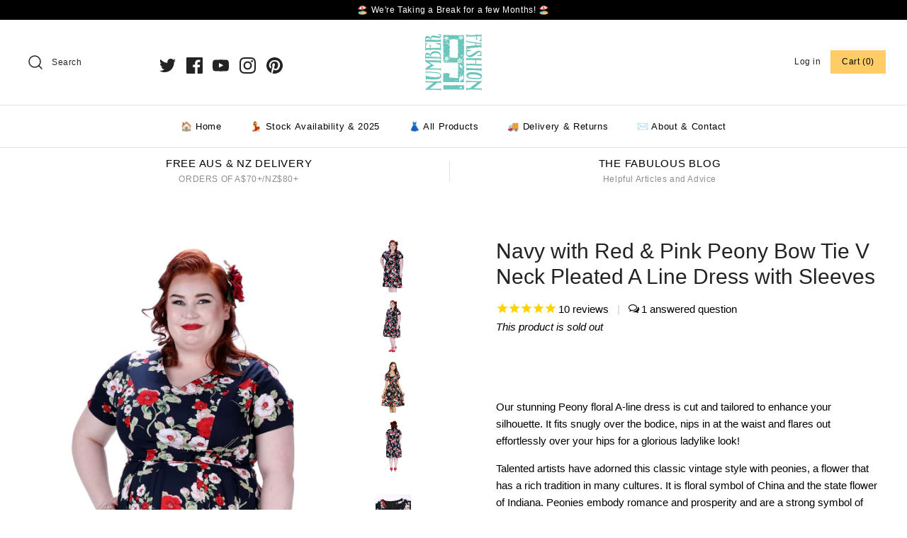

--- FILE ---
content_type: text/html; charset=utf-8
request_url: https://www.number9fashion.com/products/navy-with-red-pink-peony-bow-tie-v-neck-pleated-a-line-dress-with-sleeves
body_size: 31928
content:
<!DOCTYPE html>
<html class="no-js" lang="en">
	<head>
    <!-- "snippets/SEOMetaManager.liquid" was not rendered, the associated app was uninstalled -->

    <!-- Symmetry 4.5.4 -->
    <meta charset="UTF-8">
    <meta http-equiv="X-UA-Compatible" content="IE=edge,chrome=1">
    <meta name="viewport" content="width=device-width,initial-scale=1.0" />
   <!--  <meta name="theme-color" content="#ffcc66"> -->

    <meta name="theme-color" content="#52c7bd">

      
    
    <link rel="shortcut icon" href="//www.number9fashion.com/cdn/shop/files/Number9Favicon2020.png?v=1613538693" type="image/png" />
    

   <!-- Remove theme built in title description tags -->
    
    <link rel="canonical" href="https://www.number9fashion.com/products/navy-with-red-pink-peony-bow-tie-v-neck-pleated-a-line-dress-with-sleeves" />

    
<meta property="og:site_name" content="Number 9 Fashion" />

    <meta property="og:image" content="http://www.number9fashion.com/cdn/shop/products/navy-red-pink-peony-bow-tie-neck-pleated-line-dress-sleeves-number-fashion-vintage-australia-clothing-day-148_1024x1024.jpg?v=1608514562" />
    <meta property="og:description" content="  Our stunning Peony floral A-line dress is cut and tailored to enhance your silhouette. It fits snugly over the..." />
    <meta property="og:title" content="Navy with Red &amp; Pink Peony Bow Tie V Neck Pleated A Line Dress with Sleeves - Number 9 Fashion" />
    <meta property="og:type" content="product" />
    <meta property="og:url" content="https://www.number9fashion.com/products/navy-with-red-pink-peony-bow-tie-v-neck-pleated-a-line-dress-with-sleeves" />
    <meta property="og:price:amount" content="105.00" />
    <meta property="og:price:currency" content="AUD" />
    <meta property="og:availability" content="oos" />

    
 



  <meta name="twitter:card" content="summary">


  <meta name="twitter:title" content="Navy with Red &amp; Pink Peony Bow Tie V Neck Pleated A Line Dress with Sleeves">
  <meta name="twitter:description" content=" 
Our stunning Peony floral A-line dress is cut and tailored to enhance your silhouette. It fits snugly over the bodice, nips in at the waist and flares out effortlessly over your hips for a glorious ">
  <meta name="twitter:image" content="https://www.number9fashion.com/cdn/shop/products/navy-red-pink-peony-bow-tie-neck-pleated-line-dress-sleeves-number-fashion-vintage-australia-clothing-day-148_600x600.jpg?v=1608514562">
  <meta name="twitter:image:width" content="600">
  <meta name="twitter:image:height" content="600">


    




<meta property="og:site_name" content="Number 9 Fashion">
<meta property="og:url" content="https://www.number9fashion.com/products/navy-with-red-pink-peony-bow-tie-v-neck-pleated-a-line-dress-with-sleeves">
<meta property="og:title" content="Navy with Red & Pink Peony Bow Tie V Neck Pleated A Line Dress with Sleeves">
<meta property="og:type" content="product">
<meta property="og:description" content="Buy the Navy with Red &amp; Pink Peony Bow Tie V Neck Pleated A Line Dress with Sleeves online in Australia from Number 9 Fashion | We design &amp; make all our own">

  <meta property="og:price:amount" content="105.00">
  <meta property="og:price:currency" content="AUD">

<meta property="og:image" content="http://www.number9fashion.com/cdn/shop/products/navy-red-pink-peony-bow-tie-neck-pleated-line-dress-sleeves-number-fashion-vintage-australia-clothing-day-148_1200x1200.jpg?v=1608514562"><meta property="og:image" content="http://www.number9fashion.com/cdn/shop/products/navy-red-pink-peony-bow-tie-neck-pleated-line-dress-sleeves-number-fashion-vintage-australia-clothing-day-917_1200x1200.jpg?v=1608514564"><meta property="og:image" content="http://www.number9fashion.com/cdn/shop/products/navy-red-pink-peony-bow-tie-neck-pleated-line-dress-sleeves-number-fashion-vintage-australia-clothing-day-488_1200x1200.jpg?v=1608514564">
<meta property="og:image:secure_url" content="https://www.number9fashion.com/cdn/shop/products/navy-red-pink-peony-bow-tie-neck-pleated-line-dress-sleeves-number-fashion-vintage-australia-clothing-day-148_1200x1200.jpg?v=1608514562"><meta property="og:image:secure_url" content="https://www.number9fashion.com/cdn/shop/products/navy-red-pink-peony-bow-tie-neck-pleated-line-dress-sleeves-number-fashion-vintage-australia-clothing-day-917_1200x1200.jpg?v=1608514564"><meta property="og:image:secure_url" content="https://www.number9fashion.com/cdn/shop/products/navy-red-pink-peony-bow-tie-neck-pleated-line-dress-sleeves-number-fashion-vintage-australia-clothing-day-488_1200x1200.jpg?v=1608514564">


  <meta name="twitter:site" content="@number9fashion">

<meta name="twitter:card" content="summary_large_image">
<meta name="twitter:title" content="Navy with Red & Pink Peony Bow Tie V Neck Pleated A Line Dress with Sleeves">
<meta name="twitter:description" content="Buy the Navy with Red &amp; Pink Peony Bow Tie V Neck Pleated A Line Dress with Sleeves online in Australia from Number 9 Fashion | We design &amp; make all our own">


    <link href="//www.number9fashion.com/cdn/shop/t/115/assets/styles.scss.css?v=13271583116493500791759332378" rel="stylesheet" type="text/css" media="all" />

    <script src="https://code.jquery.com/jquery-3.3.1.min.js" type="text/javascript"></script>

    <script src="//www.number9fashion.com/cdn/shopifycloud/storefront/assets/themes_support/api.jquery-7ab1a3a4.js" type="text/javascript"></script>

    

<script>window.performance && window.performance.mark && window.performance.mark('shopify.content_for_header.start');</script><meta name="google-site-verification" content="8lpPtGHBcXUOL2wEu16b66R9efihVSylIE0FzoUz_FA">
<meta id="shopify-digital-wallet" name="shopify-digital-wallet" content="/8118287/digital_wallets/dialog">
<meta name="shopify-checkout-api-token" content="5b73b18e9f073eb43444afe3f19729f7">
<meta id="in-context-paypal-metadata" data-shop-id="8118287" data-venmo-supported="false" data-environment="production" data-locale="en_US" data-paypal-v4="true" data-currency="AUD">
<link rel="alternate" hreflang="x-default" href="https://www.number9fashion.com/products/navy-with-red-pink-peony-bow-tie-v-neck-pleated-a-line-dress-with-sleeves">
<link rel="alternate" hreflang="en" href="https://www.number9fashion.com/products/navy-with-red-pink-peony-bow-tie-v-neck-pleated-a-line-dress-with-sleeves">
<link rel="alternate" hreflang="en-NZ" href="https://nz.number9fashion.com/products/navy-with-red-pink-peony-bow-tie-v-neck-pleated-a-line-dress-with-sleeves">
<link rel="alternate" hreflang="en-US" href="https://us.number9fashion.com/products/navy-with-red-pink-peony-bow-tie-v-neck-pleated-a-line-dress-with-sleeves">
<link rel="alternate" hreflang="en-GB" href="https://uk.number9fashion.com/products/navy-with-red-pink-peony-bow-tie-v-neck-pleated-a-line-dress-with-sleeves">
<link rel="alternate" hreflang="en-CA" href="https://ca.number9fashion.com/products/navy-with-red-pink-peony-bow-tie-v-neck-pleated-a-line-dress-with-sleeves">
<link rel="alternate" hreflang="en-AT" href="https://eu.number9fashion.com/products/navy-with-red-pink-peony-bow-tie-v-neck-pleated-a-line-dress-with-sleeves">
<link rel="alternate" hreflang="en-BE" href="https://eu.number9fashion.com/products/navy-with-red-pink-peony-bow-tie-v-neck-pleated-a-line-dress-with-sleeves">
<link rel="alternate" hreflang="en-CH" href="https://eu.number9fashion.com/products/navy-with-red-pink-peony-bow-tie-v-neck-pleated-a-line-dress-with-sleeves">
<link rel="alternate" hreflang="en-FI" href="https://eu.number9fashion.com/products/navy-with-red-pink-peony-bow-tie-v-neck-pleated-a-line-dress-with-sleeves">
<link rel="alternate" hreflang="en-FR" href="https://eu.number9fashion.com/products/navy-with-red-pink-peony-bow-tie-v-neck-pleated-a-line-dress-with-sleeves">
<link rel="alternate" hreflang="en-IE" href="https://eu.number9fashion.com/products/navy-with-red-pink-peony-bow-tie-v-neck-pleated-a-line-dress-with-sleeves">
<link rel="alternate" hreflang="en-IS" href="https://eu.number9fashion.com/products/navy-with-red-pink-peony-bow-tie-v-neck-pleated-a-line-dress-with-sleeves">
<link rel="alternate" hreflang="en-LU" href="https://eu.number9fashion.com/products/navy-with-red-pink-peony-bow-tie-v-neck-pleated-a-line-dress-with-sleeves">
<link rel="alternate" hreflang="en-MC" href="https://eu.number9fashion.com/products/navy-with-red-pink-peony-bow-tie-v-neck-pleated-a-line-dress-with-sleeves">
<link rel="alternate" hreflang="en-NL" href="https://eu.number9fashion.com/products/navy-with-red-pink-peony-bow-tie-v-neck-pleated-a-line-dress-with-sleeves">
<link rel="alternate" hreflang="en-NO" href="https://eu.number9fashion.com/products/navy-with-red-pink-peony-bow-tie-v-neck-pleated-a-line-dress-with-sleeves">
<link rel="alternate" hreflang="en-SE" href="https://eu.number9fashion.com/products/navy-with-red-pink-peony-bow-tie-v-neck-pleated-a-line-dress-with-sleeves">
<link rel="alternate" hreflang="en-VA" href="https://eu.number9fashion.com/products/navy-with-red-pink-peony-bow-tie-v-neck-pleated-a-line-dress-with-sleeves">
<link rel="alternate" hreflang="en-JP" href="https://jp.number9fashion.com/products/navy-with-red-pink-peony-bow-tie-v-neck-pleated-a-line-dress-with-sleeves">
<link rel="alternate" hreflang="en-DK" href="https://eu.number9fashion.com/products/navy-with-red-pink-peony-bow-tie-v-neck-pleated-a-line-dress-with-sleeves">
<link rel="alternate" hreflang="en-DE" href="https://eu.number9fashion.com/products/navy-with-red-pink-peony-bow-tie-v-neck-pleated-a-line-dress-with-sleeves">
<link rel="alternate" hreflang="en-IT" href="https://eu.number9fashion.com/products/navy-with-red-pink-peony-bow-tie-v-neck-pleated-a-line-dress-with-sleeves">
<link rel="alternate" hreflang="en-LI" href="https://eu.number9fashion.com/products/navy-with-red-pink-peony-bow-tie-v-neck-pleated-a-line-dress-with-sleeves">
<link rel="alternate" hreflang="en-LT" href="https://eu.number9fashion.com/products/navy-with-red-pink-peony-bow-tie-v-neck-pleated-a-line-dress-with-sleeves">
<link rel="alternate" hreflang="en-ES" href="https://eu.number9fashion.com/products/navy-with-red-pink-peony-bow-tie-v-neck-pleated-a-line-dress-with-sleeves">
<link rel="alternate" hreflang="en-EG" href="https://eu.number9fashion.com/products/navy-with-red-pink-peony-bow-tie-v-neck-pleated-a-line-dress-with-sleeves">
<link rel="alternate" type="application/json+oembed" href="https://www.number9fashion.com/products/navy-with-red-pink-peony-bow-tie-v-neck-pleated-a-line-dress-with-sleeves.oembed">
<script async="async" src="/checkouts/internal/preloads.js?locale=en-AU"></script>
<link rel="preconnect" href="https://shop.app" crossorigin="anonymous">
<script async="async" src="https://shop.app/checkouts/internal/preloads.js?locale=en-AU&shop_id=8118287" crossorigin="anonymous"></script>
<script id="apple-pay-shop-capabilities" type="application/json">{"shopId":8118287,"countryCode":"AU","currencyCode":"AUD","merchantCapabilities":["supports3DS"],"merchantId":"gid:\/\/shopify\/Shop\/8118287","merchantName":"Number 9 Fashion","requiredBillingContactFields":["postalAddress","email","phone"],"requiredShippingContactFields":["postalAddress","email","phone"],"shippingType":"shipping","supportedNetworks":["visa","masterCard","amex","jcb"],"total":{"type":"pending","label":"Number 9 Fashion","amount":"1.00"},"shopifyPaymentsEnabled":true,"supportsSubscriptions":true}</script>
<script id="shopify-features" type="application/json">{"accessToken":"5b73b18e9f073eb43444afe3f19729f7","betas":["rich-media-storefront-analytics"],"domain":"www.number9fashion.com","predictiveSearch":true,"shopId":8118287,"locale":"en"}</script>
<script>var Shopify = Shopify || {};
Shopify.shop = "number-9-fashion-studio.myshopify.com";
Shopify.locale = "en";
Shopify.currency = {"active":"AUD","rate":"1.0"};
Shopify.country = "AU";
Shopify.theme = {"name":"Jan 2022 Prod","id":130143355093,"schema_name":"Symmetry","schema_version":"4.5.4","theme_store_id":568,"role":"main"};
Shopify.theme.handle = "null";
Shopify.theme.style = {"id":null,"handle":null};
Shopify.cdnHost = "www.number9fashion.com/cdn";
Shopify.routes = Shopify.routes || {};
Shopify.routes.root = "/";</script>
<script type="module">!function(o){(o.Shopify=o.Shopify||{}).modules=!0}(window);</script>
<script>!function(o){function n(){var o=[];function n(){o.push(Array.prototype.slice.apply(arguments))}return n.q=o,n}var t=o.Shopify=o.Shopify||{};t.loadFeatures=n(),t.autoloadFeatures=n()}(window);</script>
<script>
  window.ShopifyPay = window.ShopifyPay || {};
  window.ShopifyPay.apiHost = "shop.app\/pay";
  window.ShopifyPay.redirectState = null;
</script>
<script id="shop-js-analytics" type="application/json">{"pageType":"product"}</script>
<script defer="defer" async type="module" src="//www.number9fashion.com/cdn/shopifycloud/shop-js/modules/v2/client.init-shop-cart-sync_BN7fPSNr.en.esm.js"></script>
<script defer="defer" async type="module" src="//www.number9fashion.com/cdn/shopifycloud/shop-js/modules/v2/chunk.common_Cbph3Kss.esm.js"></script>
<script defer="defer" async type="module" src="//www.number9fashion.com/cdn/shopifycloud/shop-js/modules/v2/chunk.modal_DKumMAJ1.esm.js"></script>
<script type="module">
  await import("//www.number9fashion.com/cdn/shopifycloud/shop-js/modules/v2/client.init-shop-cart-sync_BN7fPSNr.en.esm.js");
await import("//www.number9fashion.com/cdn/shopifycloud/shop-js/modules/v2/chunk.common_Cbph3Kss.esm.js");
await import("//www.number9fashion.com/cdn/shopifycloud/shop-js/modules/v2/chunk.modal_DKumMAJ1.esm.js");

  window.Shopify.SignInWithShop?.initShopCartSync?.({"fedCMEnabled":true,"windoidEnabled":true});

</script>
<script>
  window.Shopify = window.Shopify || {};
  if (!window.Shopify.featureAssets) window.Shopify.featureAssets = {};
  window.Shopify.featureAssets['shop-js'] = {"shop-cart-sync":["modules/v2/client.shop-cart-sync_CJVUk8Jm.en.esm.js","modules/v2/chunk.common_Cbph3Kss.esm.js","modules/v2/chunk.modal_DKumMAJ1.esm.js"],"init-fed-cm":["modules/v2/client.init-fed-cm_7Fvt41F4.en.esm.js","modules/v2/chunk.common_Cbph3Kss.esm.js","modules/v2/chunk.modal_DKumMAJ1.esm.js"],"init-shop-email-lookup-coordinator":["modules/v2/client.init-shop-email-lookup-coordinator_Cc088_bR.en.esm.js","modules/v2/chunk.common_Cbph3Kss.esm.js","modules/v2/chunk.modal_DKumMAJ1.esm.js"],"init-windoid":["modules/v2/client.init-windoid_hPopwJRj.en.esm.js","modules/v2/chunk.common_Cbph3Kss.esm.js","modules/v2/chunk.modal_DKumMAJ1.esm.js"],"shop-button":["modules/v2/client.shop-button_B0jaPSNF.en.esm.js","modules/v2/chunk.common_Cbph3Kss.esm.js","modules/v2/chunk.modal_DKumMAJ1.esm.js"],"shop-cash-offers":["modules/v2/client.shop-cash-offers_DPIskqss.en.esm.js","modules/v2/chunk.common_Cbph3Kss.esm.js","modules/v2/chunk.modal_DKumMAJ1.esm.js"],"shop-toast-manager":["modules/v2/client.shop-toast-manager_CK7RT69O.en.esm.js","modules/v2/chunk.common_Cbph3Kss.esm.js","modules/v2/chunk.modal_DKumMAJ1.esm.js"],"init-shop-cart-sync":["modules/v2/client.init-shop-cart-sync_BN7fPSNr.en.esm.js","modules/v2/chunk.common_Cbph3Kss.esm.js","modules/v2/chunk.modal_DKumMAJ1.esm.js"],"init-customer-accounts-sign-up":["modules/v2/client.init-customer-accounts-sign-up_CfPf4CXf.en.esm.js","modules/v2/client.shop-login-button_DeIztwXF.en.esm.js","modules/v2/chunk.common_Cbph3Kss.esm.js","modules/v2/chunk.modal_DKumMAJ1.esm.js"],"pay-button":["modules/v2/client.pay-button_CgIwFSYN.en.esm.js","modules/v2/chunk.common_Cbph3Kss.esm.js","modules/v2/chunk.modal_DKumMAJ1.esm.js"],"init-customer-accounts":["modules/v2/client.init-customer-accounts_DQ3x16JI.en.esm.js","modules/v2/client.shop-login-button_DeIztwXF.en.esm.js","modules/v2/chunk.common_Cbph3Kss.esm.js","modules/v2/chunk.modal_DKumMAJ1.esm.js"],"avatar":["modules/v2/client.avatar_BTnouDA3.en.esm.js"],"init-shop-for-new-customer-accounts":["modules/v2/client.init-shop-for-new-customer-accounts_CsZy_esa.en.esm.js","modules/v2/client.shop-login-button_DeIztwXF.en.esm.js","modules/v2/chunk.common_Cbph3Kss.esm.js","modules/v2/chunk.modal_DKumMAJ1.esm.js"],"shop-follow-button":["modules/v2/client.shop-follow-button_BRMJjgGd.en.esm.js","modules/v2/chunk.common_Cbph3Kss.esm.js","modules/v2/chunk.modal_DKumMAJ1.esm.js"],"checkout-modal":["modules/v2/client.checkout-modal_B9Drz_yf.en.esm.js","modules/v2/chunk.common_Cbph3Kss.esm.js","modules/v2/chunk.modal_DKumMAJ1.esm.js"],"shop-login-button":["modules/v2/client.shop-login-button_DeIztwXF.en.esm.js","modules/v2/chunk.common_Cbph3Kss.esm.js","modules/v2/chunk.modal_DKumMAJ1.esm.js"],"lead-capture":["modules/v2/client.lead-capture_DXYzFM3R.en.esm.js","modules/v2/chunk.common_Cbph3Kss.esm.js","modules/v2/chunk.modal_DKumMAJ1.esm.js"],"shop-login":["modules/v2/client.shop-login_CA5pJqmO.en.esm.js","modules/v2/chunk.common_Cbph3Kss.esm.js","modules/v2/chunk.modal_DKumMAJ1.esm.js"],"payment-terms":["modules/v2/client.payment-terms_BxzfvcZJ.en.esm.js","modules/v2/chunk.common_Cbph3Kss.esm.js","modules/v2/chunk.modal_DKumMAJ1.esm.js"]};
</script>
<script>(function() {
  var isLoaded = false;
  function asyncLoad() {
    if (isLoaded) return;
    isLoaded = true;
    var urls = ["https:\/\/trust.conversionbear.com\/script?app=trust_badge\u0026shop=number-9-fashion-studio.myshopify.com","https:\/\/search-us3.omegacommerce.com\/instant\/initjs?ID=509af867-c0a7-4f7c-9a44-a8525e105535\u0026shop=number-9-fashion-studio.myshopify.com","https:\/\/size-guides.esc-apps-cdn.com\/1739186607-app.number-9-fashion-studio.myshopify.com.js?shop=number-9-fashion-studio.myshopify.com","https:\/\/cdn.hextom.com\/js\/ultimatesalesboost.js?shop=number-9-fashion-studio.myshopify.com","\/\/backinstock.useamp.com\/widget\/24570_1767155184.js?category=bis\u0026v=6\u0026shop=number-9-fashion-studio.myshopify.com"];
    for (var i = 0; i < urls.length; i++) {
      var s = document.createElement('script');
      s.type = 'text/javascript';
      s.async = true;
      s.src = urls[i];
      var x = document.getElementsByTagName('script')[0];
      x.parentNode.insertBefore(s, x);
    }
  };
  if(window.attachEvent) {
    window.attachEvent('onload', asyncLoad);
  } else {
    window.addEventListener('load', asyncLoad, false);
  }
})();</script>
<script id="__st">var __st={"a":8118287,"offset":39600,"reqid":"1c4a70be-bb1b-45a5-846a-e38572621ea1-1769899039","pageurl":"www.number9fashion.com\/products\/navy-with-red-pink-peony-bow-tie-v-neck-pleated-a-line-dress-with-sleeves","u":"f486cc78dba5","p":"product","rtyp":"product","rid":1437697638466};</script>
<script>window.ShopifyPaypalV4VisibilityTracking = true;</script>
<script id="captcha-bootstrap">!function(){'use strict';const t='contact',e='account',n='new_comment',o=[[t,t],['blogs',n],['comments',n],[t,'customer']],c=[[e,'customer_login'],[e,'guest_login'],[e,'recover_customer_password'],[e,'create_customer']],r=t=>t.map((([t,e])=>`form[action*='/${t}']:not([data-nocaptcha='true']) input[name='form_type'][value='${e}']`)).join(','),a=t=>()=>t?[...document.querySelectorAll(t)].map((t=>t.form)):[];function s(){const t=[...o],e=r(t);return a(e)}const i='password',u='form_key',d=['recaptcha-v3-token','g-recaptcha-response','h-captcha-response',i],f=()=>{try{return window.sessionStorage}catch{return}},m='__shopify_v',_=t=>t.elements[u];function p(t,e,n=!1){try{const o=window.sessionStorage,c=JSON.parse(o.getItem(e)),{data:r}=function(t){const{data:e,action:n}=t;return t[m]||n?{data:e,action:n}:{data:t,action:n}}(c);for(const[e,n]of Object.entries(r))t.elements[e]&&(t.elements[e].value=n);n&&o.removeItem(e)}catch(o){console.error('form repopulation failed',{error:o})}}const l='form_type',E='cptcha';function T(t){t.dataset[E]=!0}const w=window,h=w.document,L='Shopify',v='ce_forms',y='captcha';let A=!1;((t,e)=>{const n=(g='f06e6c50-85a8-45c8-87d0-21a2b65856fe',I='https://cdn.shopify.com/shopifycloud/storefront-forms-hcaptcha/ce_storefront_forms_captcha_hcaptcha.v1.5.2.iife.js',D={infoText:'Protected by hCaptcha',privacyText:'Privacy',termsText:'Terms'},(t,e,n)=>{const o=w[L][v],c=o.bindForm;if(c)return c(t,g,e,D).then(n);var r;o.q.push([[t,g,e,D],n]),r=I,A||(h.body.append(Object.assign(h.createElement('script'),{id:'captcha-provider',async:!0,src:r})),A=!0)});var g,I,D;w[L]=w[L]||{},w[L][v]=w[L][v]||{},w[L][v].q=[],w[L][y]=w[L][y]||{},w[L][y].protect=function(t,e){n(t,void 0,e),T(t)},Object.freeze(w[L][y]),function(t,e,n,w,h,L){const[v,y,A,g]=function(t,e,n){const i=e?o:[],u=t?c:[],d=[...i,...u],f=r(d),m=r(i),_=r(d.filter((([t,e])=>n.includes(e))));return[a(f),a(m),a(_),s()]}(w,h,L),I=t=>{const e=t.target;return e instanceof HTMLFormElement?e:e&&e.form},D=t=>v().includes(t);t.addEventListener('submit',(t=>{const e=I(t);if(!e)return;const n=D(e)&&!e.dataset.hcaptchaBound&&!e.dataset.recaptchaBound,o=_(e),c=g().includes(e)&&(!o||!o.value);(n||c)&&t.preventDefault(),c&&!n&&(function(t){try{if(!f())return;!function(t){const e=f();if(!e)return;const n=_(t);if(!n)return;const o=n.value;o&&e.removeItem(o)}(t);const e=Array.from(Array(32),(()=>Math.random().toString(36)[2])).join('');!function(t,e){_(t)||t.append(Object.assign(document.createElement('input'),{type:'hidden',name:u})),t.elements[u].value=e}(t,e),function(t,e){const n=f();if(!n)return;const o=[...t.querySelectorAll(`input[type='${i}']`)].map((({name:t})=>t)),c=[...d,...o],r={};for(const[a,s]of new FormData(t).entries())c.includes(a)||(r[a]=s);n.setItem(e,JSON.stringify({[m]:1,action:t.action,data:r}))}(t,e)}catch(e){console.error('failed to persist form',e)}}(e),e.submit())}));const S=(t,e)=>{t&&!t.dataset[E]&&(n(t,e.some((e=>e===t))),T(t))};for(const o of['focusin','change'])t.addEventListener(o,(t=>{const e=I(t);D(e)&&S(e,y())}));const B=e.get('form_key'),M=e.get(l),P=B&&M;t.addEventListener('DOMContentLoaded',(()=>{const t=y();if(P)for(const e of t)e.elements[l].value===M&&p(e,B);[...new Set([...A(),...v().filter((t=>'true'===t.dataset.shopifyCaptcha))])].forEach((e=>S(e,t)))}))}(h,new URLSearchParams(w.location.search),n,t,e,['guest_login'])})(!0,!0)}();</script>
<script integrity="sha256-4kQ18oKyAcykRKYeNunJcIwy7WH5gtpwJnB7kiuLZ1E=" data-source-attribution="shopify.loadfeatures" defer="defer" src="//www.number9fashion.com/cdn/shopifycloud/storefront/assets/storefront/load_feature-a0a9edcb.js" crossorigin="anonymous"></script>
<script crossorigin="anonymous" defer="defer" src="//www.number9fashion.com/cdn/shopifycloud/storefront/assets/shopify_pay/storefront-65b4c6d7.js?v=20250812"></script>
<script data-source-attribution="shopify.dynamic_checkout.dynamic.init">var Shopify=Shopify||{};Shopify.PaymentButton=Shopify.PaymentButton||{isStorefrontPortableWallets:!0,init:function(){window.Shopify.PaymentButton.init=function(){};var t=document.createElement("script");t.src="https://www.number9fashion.com/cdn/shopifycloud/portable-wallets/latest/portable-wallets.en.js",t.type="module",document.head.appendChild(t)}};
</script>
<script data-source-attribution="shopify.dynamic_checkout.buyer_consent">
  function portableWalletsHideBuyerConsent(e){var t=document.getElementById("shopify-buyer-consent"),n=document.getElementById("shopify-subscription-policy-button");t&&n&&(t.classList.add("hidden"),t.setAttribute("aria-hidden","true"),n.removeEventListener("click",e))}function portableWalletsShowBuyerConsent(e){var t=document.getElementById("shopify-buyer-consent"),n=document.getElementById("shopify-subscription-policy-button");t&&n&&(t.classList.remove("hidden"),t.removeAttribute("aria-hidden"),n.addEventListener("click",e))}window.Shopify?.PaymentButton&&(window.Shopify.PaymentButton.hideBuyerConsent=portableWalletsHideBuyerConsent,window.Shopify.PaymentButton.showBuyerConsent=portableWalletsShowBuyerConsent);
</script>
<script data-source-attribution="shopify.dynamic_checkout.cart.bootstrap">document.addEventListener("DOMContentLoaded",(function(){function t(){return document.querySelector("shopify-accelerated-checkout-cart, shopify-accelerated-checkout")}if(t())Shopify.PaymentButton.init();else{new MutationObserver((function(e,n){t()&&(Shopify.PaymentButton.init(),n.disconnect())})).observe(document.body,{childList:!0,subtree:!0})}}));
</script>
<link id="shopify-accelerated-checkout-styles" rel="stylesheet" media="screen" href="https://www.number9fashion.com/cdn/shopifycloud/portable-wallets/latest/accelerated-checkout-backwards-compat.css" crossorigin="anonymous">
<style id="shopify-accelerated-checkout-cart">
        #shopify-buyer-consent {
  margin-top: 1em;
  display: inline-block;
  width: 100%;
}

#shopify-buyer-consent.hidden {
  display: none;
}

#shopify-subscription-policy-button {
  background: none;
  border: none;
  padding: 0;
  text-decoration: underline;
  font-size: inherit;
  cursor: pointer;
}

#shopify-subscription-policy-button::before {
  box-shadow: none;
}

      </style>
<script id="sections-script" data-sections="product-recommendations" defer="defer" src="//www.number9fashion.com/cdn/shop/t/115/compiled_assets/scripts.js?v=14019"></script>
<script>window.performance && window.performance.mark && window.performance.mark('shopify.content_for_header.end');</script>

    <script>
      Shopify.money_format = "${{amount}}";
      window.theme = window.theme || {};
      theme.jQuery = jQuery;
      theme.money_format = "${{amount}}";
      theme.money_container = '.theme-money';
      theme.strings = {
        previous: "Previous",
        next: "Next"
      };
      document.documentElement.className = document.documentElement.className.replace('no-js', '');
    </script>


      <meta property="product-image" content="http://www.number9fashion.com/cdn/shop/products/navy-red-pink-peony-bow-tie-neck-pleated-line-dress-sleeves-number-fashion-vintage-australia-clothing-day-148_grande.jpg?v=1608514562">  <meta property="product-image" content="http://www.number9fashion.com/cdn/shop/products/navy-red-pink-peony-bow-tie-neck-pleated-line-dress-sleeves-number-fashion-vintage-australia-clothing-day-917_grande.jpg?v=1608514564">  <meta property="product-image" content="http://www.number9fashion.com/cdn/shop/products/navy-red-pink-peony-bow-tie-neck-pleated-line-dress-sleeves-number-fashion-vintage-australia-clothing-day-488_grande.jpg?v=1608514564">   

    
 

      
      
    
<img alt="icon" width="1400" height="1400" style="pointer-events: none; position: absolute; top: 0; left: 0; width: 99vw; height: 99vh; max-width: 99vw; max-height: 99vh;"  src="[data-uri]"><!-- BEGIN app block: shopify://apps/klaviyo-email-marketing-sms/blocks/klaviyo-onsite-embed/2632fe16-c075-4321-a88b-50b567f42507 -->












  <script async src="https://static.klaviyo.com/onsite/js/MxTrfD/klaviyo.js?company_id=MxTrfD"></script>
  <script>!function(){if(!window.klaviyo){window._klOnsite=window._klOnsite||[];try{window.klaviyo=new Proxy({},{get:function(n,i){return"push"===i?function(){var n;(n=window._klOnsite).push.apply(n,arguments)}:function(){for(var n=arguments.length,o=new Array(n),w=0;w<n;w++)o[w]=arguments[w];var t="function"==typeof o[o.length-1]?o.pop():void 0,e=new Promise((function(n){window._klOnsite.push([i].concat(o,[function(i){t&&t(i),n(i)}]))}));return e}}})}catch(n){window.klaviyo=window.klaviyo||[],window.klaviyo.push=function(){var n;(n=window._klOnsite).push.apply(n,arguments)}}}}();</script>

  
    <script id="viewed_product">
      if (item == null) {
        var _learnq = _learnq || [];

        var MetafieldReviews = null
        var MetafieldYotpoRating = null
        var MetafieldYotpoCount = null
        var MetafieldLooxRating = null
        var MetafieldLooxCount = null
        var okendoProduct = null
        var okendoProductReviewCount = null
        var okendoProductReviewAverageValue = null
        try {
          // The following fields are used for Customer Hub recently viewed in order to add reviews.
          // This information is not part of __kla_viewed. Instead, it is part of __kla_viewed_reviewed_items
          MetafieldReviews = {"rating":{"value":"5","scale_min":"1.0","scale_max":"5.0"},"rating_count":"10"};
          MetafieldYotpoRating = null
          MetafieldYotpoCount = null
          MetafieldLooxRating = null
          MetafieldLooxCount = null

          okendoProduct = null
          // If the okendo metafield is not legacy, it will error, which then requires the new json formatted data
          if (okendoProduct && 'error' in okendoProduct) {
            okendoProduct = null
          }
          okendoProductReviewCount = okendoProduct ? okendoProduct.reviewCount : null
          okendoProductReviewAverageValue = okendoProduct ? okendoProduct.reviewAverageValue : null
        } catch (error) {
          console.error('Error in Klaviyo onsite reviews tracking:', error);
        }

        var item = {
          Name: "Navy with Red \u0026 Pink Peony Bow Tie V Neck Pleated A Line Dress with Sleeves",
          ProductID: 1437697638466,
          Categories: ["A Line Vintage Dress Back Catalogue","Back Catalogue","V Neck Vintage Dress Back Catalogue"],
          ImageURL: "https://www.number9fashion.com/cdn/shop/products/navy-red-pink-peony-bow-tie-neck-pleated-line-dress-sleeves-number-fashion-vintage-australia-clothing-day-148_grande.jpg?v=1608514562",
          URL: "https://www.number9fashion.com/products/navy-with-red-pink-peony-bow-tie-v-neck-pleated-a-line-dress-with-sleeves",
          Brand: "Number 9 Fashion",
          Price: "$105.00",
          Value: "105.00",
          CompareAtPrice: "$0.00"
        };
        _learnq.push(['track', 'Viewed Product', item]);
        _learnq.push(['trackViewedItem', {
          Title: item.Name,
          ItemId: item.ProductID,
          Categories: item.Categories,
          ImageUrl: item.ImageURL,
          Url: item.URL,
          Metadata: {
            Brand: item.Brand,
            Price: item.Price,
            Value: item.Value,
            CompareAtPrice: item.CompareAtPrice
          },
          metafields:{
            reviews: MetafieldReviews,
            yotpo:{
              rating: MetafieldYotpoRating,
              count: MetafieldYotpoCount,
            },
            loox:{
              rating: MetafieldLooxRating,
              count: MetafieldLooxCount,
            },
            okendo: {
              rating: okendoProductReviewAverageValue,
              count: okendoProductReviewCount,
            }
          }
        }]);
      }
    </script>
  




  <script>
    window.klaviyoReviewsProductDesignMode = false
  </script>







<!-- END app block --><link href="https://monorail-edge.shopifysvc.com" rel="dns-prefetch">
<script>(function(){if ("sendBeacon" in navigator && "performance" in window) {try {var session_token_from_headers = performance.getEntriesByType('navigation')[0].serverTiming.find(x => x.name == '_s').description;} catch {var session_token_from_headers = undefined;}var session_cookie_matches = document.cookie.match(/_shopify_s=([^;]*)/);var session_token_from_cookie = session_cookie_matches && session_cookie_matches.length === 2 ? session_cookie_matches[1] : "";var session_token = session_token_from_headers || session_token_from_cookie || "";function handle_abandonment_event(e) {var entries = performance.getEntries().filter(function(entry) {return /monorail-edge.shopifysvc.com/.test(entry.name);});if (!window.abandonment_tracked && entries.length === 0) {window.abandonment_tracked = true;var currentMs = Date.now();var navigation_start = performance.timing.navigationStart;var payload = {shop_id: 8118287,url: window.location.href,navigation_start,duration: currentMs - navigation_start,session_token,page_type: "product"};window.navigator.sendBeacon("https://monorail-edge.shopifysvc.com/v1/produce", JSON.stringify({schema_id: "online_store_buyer_site_abandonment/1.1",payload: payload,metadata: {event_created_at_ms: currentMs,event_sent_at_ms: currentMs}}));}}window.addEventListener('pagehide', handle_abandonment_event);}}());</script>
<script id="web-pixels-manager-setup">(function e(e,d,r,n,o){if(void 0===o&&(o={}),!Boolean(null===(a=null===(i=window.Shopify)||void 0===i?void 0:i.analytics)||void 0===a?void 0:a.replayQueue)){var i,a;window.Shopify=window.Shopify||{};var t=window.Shopify;t.analytics=t.analytics||{};var s=t.analytics;s.replayQueue=[],s.publish=function(e,d,r){return s.replayQueue.push([e,d,r]),!0};try{self.performance.mark("wpm:start")}catch(e){}var l=function(){var e={modern:/Edge?\/(1{2}[4-9]|1[2-9]\d|[2-9]\d{2}|\d{4,})\.\d+(\.\d+|)|Firefox\/(1{2}[4-9]|1[2-9]\d|[2-9]\d{2}|\d{4,})\.\d+(\.\d+|)|Chrom(ium|e)\/(9{2}|\d{3,})\.\d+(\.\d+|)|(Maci|X1{2}).+ Version\/(15\.\d+|(1[6-9]|[2-9]\d|\d{3,})\.\d+)([,.]\d+|)( \(\w+\)|)( Mobile\/\w+|) Safari\/|Chrome.+OPR\/(9{2}|\d{3,})\.\d+\.\d+|(CPU[ +]OS|iPhone[ +]OS|CPU[ +]iPhone|CPU IPhone OS|CPU iPad OS)[ +]+(15[._]\d+|(1[6-9]|[2-9]\d|\d{3,})[._]\d+)([._]\d+|)|Android:?[ /-](13[3-9]|1[4-9]\d|[2-9]\d{2}|\d{4,})(\.\d+|)(\.\d+|)|Android.+Firefox\/(13[5-9]|1[4-9]\d|[2-9]\d{2}|\d{4,})\.\d+(\.\d+|)|Android.+Chrom(ium|e)\/(13[3-9]|1[4-9]\d|[2-9]\d{2}|\d{4,})\.\d+(\.\d+|)|SamsungBrowser\/([2-9]\d|\d{3,})\.\d+/,legacy:/Edge?\/(1[6-9]|[2-9]\d|\d{3,})\.\d+(\.\d+|)|Firefox\/(5[4-9]|[6-9]\d|\d{3,})\.\d+(\.\d+|)|Chrom(ium|e)\/(5[1-9]|[6-9]\d|\d{3,})\.\d+(\.\d+|)([\d.]+$|.*Safari\/(?![\d.]+ Edge\/[\d.]+$))|(Maci|X1{2}).+ Version\/(10\.\d+|(1[1-9]|[2-9]\d|\d{3,})\.\d+)([,.]\d+|)( \(\w+\)|)( Mobile\/\w+|) Safari\/|Chrome.+OPR\/(3[89]|[4-9]\d|\d{3,})\.\d+\.\d+|(CPU[ +]OS|iPhone[ +]OS|CPU[ +]iPhone|CPU IPhone OS|CPU iPad OS)[ +]+(10[._]\d+|(1[1-9]|[2-9]\d|\d{3,})[._]\d+)([._]\d+|)|Android:?[ /-](13[3-9]|1[4-9]\d|[2-9]\d{2}|\d{4,})(\.\d+|)(\.\d+|)|Mobile Safari.+OPR\/([89]\d|\d{3,})\.\d+\.\d+|Android.+Firefox\/(13[5-9]|1[4-9]\d|[2-9]\d{2}|\d{4,})\.\d+(\.\d+|)|Android.+Chrom(ium|e)\/(13[3-9]|1[4-9]\d|[2-9]\d{2}|\d{4,})\.\d+(\.\d+|)|Android.+(UC? ?Browser|UCWEB|U3)[ /]?(15\.([5-9]|\d{2,})|(1[6-9]|[2-9]\d|\d{3,})\.\d+)\.\d+|SamsungBrowser\/(5\.\d+|([6-9]|\d{2,})\.\d+)|Android.+MQ{2}Browser\/(14(\.(9|\d{2,})|)|(1[5-9]|[2-9]\d|\d{3,})(\.\d+|))(\.\d+|)|K[Aa][Ii]OS\/(3\.\d+|([4-9]|\d{2,})\.\d+)(\.\d+|)/},d=e.modern,r=e.legacy,n=navigator.userAgent;return n.match(d)?"modern":n.match(r)?"legacy":"unknown"}(),u="modern"===l?"modern":"legacy",c=(null!=n?n:{modern:"",legacy:""})[u],f=function(e){return[e.baseUrl,"/wpm","/b",e.hashVersion,"modern"===e.buildTarget?"m":"l",".js"].join("")}({baseUrl:d,hashVersion:r,buildTarget:u}),m=function(e){var d=e.version,r=e.bundleTarget,n=e.surface,o=e.pageUrl,i=e.monorailEndpoint;return{emit:function(e){var a=e.status,t=e.errorMsg,s=(new Date).getTime(),l=JSON.stringify({metadata:{event_sent_at_ms:s},events:[{schema_id:"web_pixels_manager_load/3.1",payload:{version:d,bundle_target:r,page_url:o,status:a,surface:n,error_msg:t},metadata:{event_created_at_ms:s}}]});if(!i)return console&&console.warn&&console.warn("[Web Pixels Manager] No Monorail endpoint provided, skipping logging."),!1;try{return self.navigator.sendBeacon.bind(self.navigator)(i,l)}catch(e){}var u=new XMLHttpRequest;try{return u.open("POST",i,!0),u.setRequestHeader("Content-Type","text/plain"),u.send(l),!0}catch(e){return console&&console.warn&&console.warn("[Web Pixels Manager] Got an unhandled error while logging to Monorail."),!1}}}}({version:r,bundleTarget:l,surface:e.surface,pageUrl:self.location.href,monorailEndpoint:e.monorailEndpoint});try{o.browserTarget=l,function(e){var d=e.src,r=e.async,n=void 0===r||r,o=e.onload,i=e.onerror,a=e.sri,t=e.scriptDataAttributes,s=void 0===t?{}:t,l=document.createElement("script"),u=document.querySelector("head"),c=document.querySelector("body");if(l.async=n,l.src=d,a&&(l.integrity=a,l.crossOrigin="anonymous"),s)for(var f in s)if(Object.prototype.hasOwnProperty.call(s,f))try{l.dataset[f]=s[f]}catch(e){}if(o&&l.addEventListener("load",o),i&&l.addEventListener("error",i),u)u.appendChild(l);else{if(!c)throw new Error("Did not find a head or body element to append the script");c.appendChild(l)}}({src:f,async:!0,onload:function(){if(!function(){var e,d;return Boolean(null===(d=null===(e=window.Shopify)||void 0===e?void 0:e.analytics)||void 0===d?void 0:d.initialized)}()){var d=window.webPixelsManager.init(e)||void 0;if(d){var r=window.Shopify.analytics;r.replayQueue.forEach((function(e){var r=e[0],n=e[1],o=e[2];d.publishCustomEvent(r,n,o)})),r.replayQueue=[],r.publish=d.publishCustomEvent,r.visitor=d.visitor,r.initialized=!0}}},onerror:function(){return m.emit({status:"failed",errorMsg:"".concat(f," has failed to load")})},sri:function(e){var d=/^sha384-[A-Za-z0-9+/=]+$/;return"string"==typeof e&&d.test(e)}(c)?c:"",scriptDataAttributes:o}),m.emit({status:"loading"})}catch(e){m.emit({status:"failed",errorMsg:(null==e?void 0:e.message)||"Unknown error"})}}})({shopId: 8118287,storefrontBaseUrl: "https://www.number9fashion.com",extensionsBaseUrl: "https://extensions.shopifycdn.com/cdn/shopifycloud/web-pixels-manager",monorailEndpoint: "https://monorail-edge.shopifysvc.com/unstable/produce_batch",surface: "storefront-renderer",enabledBetaFlags: ["2dca8a86"],webPixelsConfigList: [{"id":"410386645","configuration":"{\"config\":\"{\\\"pixel_id\\\":\\\"G-09SWMWQGSM\\\",\\\"target_country\\\":\\\"AU\\\",\\\"gtag_events\\\":[{\\\"type\\\":\\\"search\\\",\\\"action_label\\\":[\\\"G-09SWMWQGSM\\\",\\\"AW-984460092\\\/5BZpCOHOqooBELzWttUD\\\"]},{\\\"type\\\":\\\"begin_checkout\\\",\\\"action_label\\\":[\\\"G-09SWMWQGSM\\\",\\\"AW-984460092\\\/aGq1CN7OqooBELzWttUD\\\"]},{\\\"type\\\":\\\"view_item\\\",\\\"action_label\\\":[\\\"G-09SWMWQGSM\\\",\\\"AW-984460092\\\/MLMmCKTNqooBELzWttUD\\\",\\\"MC-Q03B4QWEWM\\\"]},{\\\"type\\\":\\\"purchase\\\",\\\"action_label\\\":[\\\"G-09SWMWQGSM\\\",\\\"AW-984460092\\\/xAxCCKHNqooBELzWttUD\\\",\\\"MC-Q03B4QWEWM\\\"]},{\\\"type\\\":\\\"page_view\\\",\\\"action_label\\\":[\\\"G-09SWMWQGSM\\\",\\\"AW-984460092\\\/ASIiCJ7NqooBELzWttUD\\\",\\\"MC-Q03B4QWEWM\\\"]},{\\\"type\\\":\\\"add_payment_info\\\",\\\"action_label\\\":[\\\"G-09SWMWQGSM\\\",\\\"AW-984460092\\\/Z_txCOTOqooBELzWttUD\\\"]},{\\\"type\\\":\\\"add_to_cart\\\",\\\"action_label\\\":[\\\"G-09SWMWQGSM\\\",\\\"AW-984460092\\\/Dy63CKfNqooBELzWttUD\\\"]}],\\\"enable_monitoring_mode\\\":false}\"}","eventPayloadVersion":"v1","runtimeContext":"OPEN","scriptVersion":"b2a88bafab3e21179ed38636efcd8a93","type":"APP","apiClientId":1780363,"privacyPurposes":[],"dataSharingAdjustments":{"protectedCustomerApprovalScopes":["read_customer_address","read_customer_email","read_customer_name","read_customer_personal_data","read_customer_phone"]}},{"id":"188055765","configuration":"{\"pixel_id\":\"456334827895166\",\"pixel_type\":\"facebook_pixel\",\"metaapp_system_user_token\":\"-\"}","eventPayloadVersion":"v1","runtimeContext":"OPEN","scriptVersion":"ca16bc87fe92b6042fbaa3acc2fbdaa6","type":"APP","apiClientId":2329312,"privacyPurposes":["ANALYTICS","MARKETING","SALE_OF_DATA"],"dataSharingAdjustments":{"protectedCustomerApprovalScopes":["read_customer_address","read_customer_email","read_customer_name","read_customer_personal_data","read_customer_phone"]}},{"id":"71041237","configuration":"{\"tagID\":\"2613230409788\"}","eventPayloadVersion":"v1","runtimeContext":"STRICT","scriptVersion":"18031546ee651571ed29edbe71a3550b","type":"APP","apiClientId":3009811,"privacyPurposes":["ANALYTICS","MARKETING","SALE_OF_DATA"],"dataSharingAdjustments":{"protectedCustomerApprovalScopes":["read_customer_address","read_customer_email","read_customer_name","read_customer_personal_data","read_customer_phone"]}},{"id":"shopify-app-pixel","configuration":"{}","eventPayloadVersion":"v1","runtimeContext":"STRICT","scriptVersion":"0450","apiClientId":"shopify-pixel","type":"APP","privacyPurposes":["ANALYTICS","MARKETING"]},{"id":"shopify-custom-pixel","eventPayloadVersion":"v1","runtimeContext":"LAX","scriptVersion":"0450","apiClientId":"shopify-pixel","type":"CUSTOM","privacyPurposes":["ANALYTICS","MARKETING"]}],isMerchantRequest: false,initData: {"shop":{"name":"Number 9 Fashion","paymentSettings":{"currencyCode":"AUD"},"myshopifyDomain":"number-9-fashion-studio.myshopify.com","countryCode":"AU","storefrontUrl":"https:\/\/www.number9fashion.com"},"customer":null,"cart":null,"checkout":null,"productVariants":[{"price":{"amount":105.0,"currencyCode":"AUD"},"product":{"title":"Navy with Red \u0026 Pink Peony Bow Tie V Neck Pleated A Line Dress with Sleeves","vendor":"Number 9 Fashion","id":"1437697638466","untranslatedTitle":"Navy with Red \u0026 Pink Peony Bow Tie V Neck Pleated A Line Dress with Sleeves","url":"\/products\/navy-with-red-pink-peony-bow-tie-v-neck-pleated-a-line-dress-with-sleeves","type":"Dress"},"id":"12600609800258","image":{"src":"\/\/www.number9fashion.com\/cdn\/shop\/products\/navy-red-pink-peony-bow-tie-neck-pleated-line-dress-sleeves-number-fashion-vintage-australia-clothing-day-148.jpg?v=1608514562"},"sku":"9352589008122-Purple-S","title":"8 \/ Purple","untranslatedTitle":"8 \/ Purple"},{"price":{"amount":105.0,"currencyCode":"AUD"},"product":{"title":"Navy with Red \u0026 Pink Peony Bow Tie V Neck Pleated A Line Dress with Sleeves","vendor":"Number 9 Fashion","id":"1437697638466","untranslatedTitle":"Navy with Red \u0026 Pink Peony Bow Tie V Neck Pleated A Line Dress with Sleeves","url":"\/products\/navy-with-red-pink-peony-bow-tie-v-neck-pleated-a-line-dress-with-sleeves","type":"Dress"},"id":"12600609833026","image":{"src":"\/\/www.number9fashion.com\/cdn\/shop\/products\/navy-red-pink-peony-bow-tie-neck-pleated-line-dress-sleeves-number-fashion-vintage-australia-clothing-day-148.jpg?v=1608514562"},"sku":"9352589008139-Purple-M","title":"10 \/ Purple","untranslatedTitle":"10 \/ Purple"},{"price":{"amount":105.0,"currencyCode":"AUD"},"product":{"title":"Navy with Red \u0026 Pink Peony Bow Tie V Neck Pleated A Line Dress with Sleeves","vendor":"Number 9 Fashion","id":"1437697638466","untranslatedTitle":"Navy with Red \u0026 Pink Peony Bow Tie V Neck Pleated A Line Dress with Sleeves","url":"\/products\/navy-with-red-pink-peony-bow-tie-v-neck-pleated-a-line-dress-with-sleeves","type":"Dress"},"id":"12600609865794","image":{"src":"\/\/www.number9fashion.com\/cdn\/shop\/products\/navy-red-pink-peony-bow-tie-neck-pleated-line-dress-sleeves-number-fashion-vintage-australia-clothing-day-148.jpg?v=1608514562"},"sku":"9352589008146-Purple-L","title":"12 \/ Purple","untranslatedTitle":"12 \/ Purple"},{"price":{"amount":105.0,"currencyCode":"AUD"},"product":{"title":"Navy with Red \u0026 Pink Peony Bow Tie V Neck Pleated A Line Dress with Sleeves","vendor":"Number 9 Fashion","id":"1437697638466","untranslatedTitle":"Navy with Red \u0026 Pink Peony Bow Tie V Neck Pleated A Line Dress with Sleeves","url":"\/products\/navy-with-red-pink-peony-bow-tie-v-neck-pleated-a-line-dress-with-sleeves","type":"Dress"},"id":"12600609898562","image":{"src":"\/\/www.number9fashion.com\/cdn\/shop\/products\/navy-red-pink-peony-bow-tie-neck-pleated-line-dress-sleeves-number-fashion-vintage-australia-clothing-day-148.jpg?v=1608514562"},"sku":"9352589008153-Purple-XL","title":"14 \/ Purple","untranslatedTitle":"14 \/ Purple"},{"price":{"amount":105.0,"currencyCode":"AUD"},"product":{"title":"Navy with Red \u0026 Pink Peony Bow Tie V Neck Pleated A Line Dress with Sleeves","vendor":"Number 9 Fashion","id":"1437697638466","untranslatedTitle":"Navy with Red \u0026 Pink Peony Bow Tie V Neck Pleated A Line Dress with Sleeves","url":"\/products\/navy-with-red-pink-peony-bow-tie-v-neck-pleated-a-line-dress-with-sleeves","type":"Dress"},"id":"12600609931330","image":{"src":"\/\/www.number9fashion.com\/cdn\/shop\/products\/navy-red-pink-peony-bow-tie-neck-pleated-line-dress-sleeves-number-fashion-vintage-australia-clothing-day-148.jpg?v=1608514562"},"sku":"9352589008160-Purple-2XL","title":"16 \/ Purple","untranslatedTitle":"16 \/ Purple"},{"price":{"amount":105.0,"currencyCode":"AUD"},"product":{"title":"Navy with Red \u0026 Pink Peony Bow Tie V Neck Pleated A Line Dress with Sleeves","vendor":"Number 9 Fashion","id":"1437697638466","untranslatedTitle":"Navy with Red \u0026 Pink Peony Bow Tie V Neck Pleated A Line Dress with Sleeves","url":"\/products\/navy-with-red-pink-peony-bow-tie-v-neck-pleated-a-line-dress-with-sleeves","type":"Dress"},"id":"12600609964098","image":{"src":"\/\/www.number9fashion.com\/cdn\/shop\/products\/navy-red-pink-peony-bow-tie-neck-pleated-line-dress-sleeves-number-fashion-vintage-australia-clothing-day-148.jpg?v=1608514562"},"sku":"9352589008177-Purple-3XL","title":"18 \/ Purple","untranslatedTitle":"18 \/ Purple"},{"price":{"amount":105.0,"currencyCode":"AUD"},"product":{"title":"Navy with Red \u0026 Pink Peony Bow Tie V Neck Pleated A Line Dress with Sleeves","vendor":"Number 9 Fashion","id":"1437697638466","untranslatedTitle":"Navy with Red \u0026 Pink Peony Bow Tie V Neck Pleated A Line Dress with Sleeves","url":"\/products\/navy-with-red-pink-peony-bow-tie-v-neck-pleated-a-line-dress-with-sleeves","type":"Dress"},"id":"12600609996866","image":{"src":"\/\/www.number9fashion.com\/cdn\/shop\/products\/navy-red-pink-peony-bow-tie-neck-pleated-line-dress-sleeves-number-fashion-vintage-australia-clothing-day-148.jpg?v=1608514562"},"sku":"9352589008184-Purple-4XL","title":"20 \/ Purple","untranslatedTitle":"20 \/ Purple"},{"price":{"amount":105.0,"currencyCode":"AUD"},"product":{"title":"Navy with Red \u0026 Pink Peony Bow Tie V Neck Pleated A Line Dress with Sleeves","vendor":"Number 9 Fashion","id":"1437697638466","untranslatedTitle":"Navy with Red \u0026 Pink Peony Bow Tie V Neck Pleated A Line Dress with Sleeves","url":"\/products\/navy-with-red-pink-peony-bow-tie-v-neck-pleated-a-line-dress-with-sleeves","type":"Dress"},"id":"12600610029634","image":{"src":"\/\/www.number9fashion.com\/cdn\/shop\/products\/navy-red-pink-peony-bow-tie-neck-pleated-line-dress-sleeves-number-fashion-vintage-australia-clothing-day-148.jpg?v=1608514562"},"sku":"9352589008191-Purple-5XL","title":"22 \/ Purple","untranslatedTitle":"22 \/ Purple"}],"purchasingCompany":null},},"https://www.number9fashion.com/cdn","1d2a099fw23dfb22ep557258f5m7a2edbae",{"modern":"","legacy":""},{"shopId":"8118287","storefrontBaseUrl":"https:\/\/www.number9fashion.com","extensionBaseUrl":"https:\/\/extensions.shopifycdn.com\/cdn\/shopifycloud\/web-pixels-manager","surface":"storefront-renderer","enabledBetaFlags":"[\"2dca8a86\"]","isMerchantRequest":"false","hashVersion":"1d2a099fw23dfb22ep557258f5m7a2edbae","publish":"custom","events":"[[\"page_viewed\",{}],[\"product_viewed\",{\"productVariant\":{\"price\":{\"amount\":105.0,\"currencyCode\":\"AUD\"},\"product\":{\"title\":\"Navy with Red \u0026 Pink Peony Bow Tie V Neck Pleated A Line Dress with Sleeves\",\"vendor\":\"Number 9 Fashion\",\"id\":\"1437697638466\",\"untranslatedTitle\":\"Navy with Red \u0026 Pink Peony Bow Tie V Neck Pleated A Line Dress with Sleeves\",\"url\":\"\/products\/navy-with-red-pink-peony-bow-tie-v-neck-pleated-a-line-dress-with-sleeves\",\"type\":\"Dress\"},\"id\":\"12600609800258\",\"image\":{\"src\":\"\/\/www.number9fashion.com\/cdn\/shop\/products\/navy-red-pink-peony-bow-tie-neck-pleated-line-dress-sleeves-number-fashion-vintage-australia-clothing-day-148.jpg?v=1608514562\"},\"sku\":\"9352589008122-Purple-S\",\"title\":\"8 \/ Purple\",\"untranslatedTitle\":\"8 \/ Purple\"}}]]"});</script><script>
  window.ShopifyAnalytics = window.ShopifyAnalytics || {};
  window.ShopifyAnalytics.meta = window.ShopifyAnalytics.meta || {};
  window.ShopifyAnalytics.meta.currency = 'AUD';
  var meta = {"product":{"id":1437697638466,"gid":"gid:\/\/shopify\/Product\/1437697638466","vendor":"Number 9 Fashion","type":"Dress","handle":"navy-with-red-pink-peony-bow-tie-v-neck-pleated-a-line-dress-with-sleeves","variants":[{"id":12600609800258,"price":10500,"name":"Navy with Red \u0026 Pink Peony Bow Tie V Neck Pleated A Line Dress with Sleeves - 8 \/ Purple","public_title":"8 \/ Purple","sku":"9352589008122-Purple-S"},{"id":12600609833026,"price":10500,"name":"Navy with Red \u0026 Pink Peony Bow Tie V Neck Pleated A Line Dress with Sleeves - 10 \/ Purple","public_title":"10 \/ Purple","sku":"9352589008139-Purple-M"},{"id":12600609865794,"price":10500,"name":"Navy with Red \u0026 Pink Peony Bow Tie V Neck Pleated A Line Dress with Sleeves - 12 \/ Purple","public_title":"12 \/ Purple","sku":"9352589008146-Purple-L"},{"id":12600609898562,"price":10500,"name":"Navy with Red \u0026 Pink Peony Bow Tie V Neck Pleated A Line Dress with Sleeves - 14 \/ Purple","public_title":"14 \/ Purple","sku":"9352589008153-Purple-XL"},{"id":12600609931330,"price":10500,"name":"Navy with Red \u0026 Pink Peony Bow Tie V Neck Pleated A Line Dress with Sleeves - 16 \/ Purple","public_title":"16 \/ Purple","sku":"9352589008160-Purple-2XL"},{"id":12600609964098,"price":10500,"name":"Navy with Red \u0026 Pink Peony Bow Tie V Neck Pleated A Line Dress with Sleeves - 18 \/ Purple","public_title":"18 \/ Purple","sku":"9352589008177-Purple-3XL"},{"id":12600609996866,"price":10500,"name":"Navy with Red \u0026 Pink Peony Bow Tie V Neck Pleated A Line Dress with Sleeves - 20 \/ Purple","public_title":"20 \/ Purple","sku":"9352589008184-Purple-4XL"},{"id":12600610029634,"price":10500,"name":"Navy with Red \u0026 Pink Peony Bow Tie V Neck Pleated A Line Dress with Sleeves - 22 \/ Purple","public_title":"22 \/ Purple","sku":"9352589008191-Purple-5XL"}],"remote":false},"page":{"pageType":"product","resourceType":"product","resourceId":1437697638466,"requestId":"1c4a70be-bb1b-45a5-846a-e38572621ea1-1769899039"}};
  for (var attr in meta) {
    window.ShopifyAnalytics.meta[attr] = meta[attr];
  }
</script>
<script class="analytics">
  (function () {
    var customDocumentWrite = function(content) {
      var jquery = null;

      if (window.jQuery) {
        jquery = window.jQuery;
      } else if (window.Checkout && window.Checkout.$) {
        jquery = window.Checkout.$;
      }

      if (jquery) {
        jquery('body').append(content);
      }
    };

    var hasLoggedConversion = function(token) {
      if (token) {
        return document.cookie.indexOf('loggedConversion=' + token) !== -1;
      }
      return false;
    }

    var setCookieIfConversion = function(token) {
      if (token) {
        var twoMonthsFromNow = new Date(Date.now());
        twoMonthsFromNow.setMonth(twoMonthsFromNow.getMonth() + 2);

        document.cookie = 'loggedConversion=' + token + '; expires=' + twoMonthsFromNow;
      }
    }

    var trekkie = window.ShopifyAnalytics.lib = window.trekkie = window.trekkie || [];
    if (trekkie.integrations) {
      return;
    }
    trekkie.methods = [
      'identify',
      'page',
      'ready',
      'track',
      'trackForm',
      'trackLink'
    ];
    trekkie.factory = function(method) {
      return function() {
        var args = Array.prototype.slice.call(arguments);
        args.unshift(method);
        trekkie.push(args);
        return trekkie;
      };
    };
    for (var i = 0; i < trekkie.methods.length; i++) {
      var key = trekkie.methods[i];
      trekkie[key] = trekkie.factory(key);
    }
    trekkie.load = function(config) {
      trekkie.config = config || {};
      trekkie.config.initialDocumentCookie = document.cookie;
      var first = document.getElementsByTagName('script')[0];
      var script = document.createElement('script');
      script.type = 'text/javascript';
      script.onerror = function(e) {
        var scriptFallback = document.createElement('script');
        scriptFallback.type = 'text/javascript';
        scriptFallback.onerror = function(error) {
                var Monorail = {
      produce: function produce(monorailDomain, schemaId, payload) {
        var currentMs = new Date().getTime();
        var event = {
          schema_id: schemaId,
          payload: payload,
          metadata: {
            event_created_at_ms: currentMs,
            event_sent_at_ms: currentMs
          }
        };
        return Monorail.sendRequest("https://" + monorailDomain + "/v1/produce", JSON.stringify(event));
      },
      sendRequest: function sendRequest(endpointUrl, payload) {
        // Try the sendBeacon API
        if (window && window.navigator && typeof window.navigator.sendBeacon === 'function' && typeof window.Blob === 'function' && !Monorail.isIos12()) {
          var blobData = new window.Blob([payload], {
            type: 'text/plain'
          });

          if (window.navigator.sendBeacon(endpointUrl, blobData)) {
            return true;
          } // sendBeacon was not successful

        } // XHR beacon

        var xhr = new XMLHttpRequest();

        try {
          xhr.open('POST', endpointUrl);
          xhr.setRequestHeader('Content-Type', 'text/plain');
          xhr.send(payload);
        } catch (e) {
          console.log(e);
        }

        return false;
      },
      isIos12: function isIos12() {
        return window.navigator.userAgent.lastIndexOf('iPhone; CPU iPhone OS 12_') !== -1 || window.navigator.userAgent.lastIndexOf('iPad; CPU OS 12_') !== -1;
      }
    };
    Monorail.produce('monorail-edge.shopifysvc.com',
      'trekkie_storefront_load_errors/1.1',
      {shop_id: 8118287,
      theme_id: 130143355093,
      app_name: "storefront",
      context_url: window.location.href,
      source_url: "//www.number9fashion.com/cdn/s/trekkie.storefront.c59ea00e0474b293ae6629561379568a2d7c4bba.min.js"});

        };
        scriptFallback.async = true;
        scriptFallback.src = '//www.number9fashion.com/cdn/s/trekkie.storefront.c59ea00e0474b293ae6629561379568a2d7c4bba.min.js';
        first.parentNode.insertBefore(scriptFallback, first);
      };
      script.async = true;
      script.src = '//www.number9fashion.com/cdn/s/trekkie.storefront.c59ea00e0474b293ae6629561379568a2d7c4bba.min.js';
      first.parentNode.insertBefore(script, first);
    };
    trekkie.load(
      {"Trekkie":{"appName":"storefront","development":false,"defaultAttributes":{"shopId":8118287,"isMerchantRequest":null,"themeId":130143355093,"themeCityHash":"16954032302721913272","contentLanguage":"en","currency":"AUD","eventMetadataId":"5a6b9050-e060-4524-a62e-1bf0b888a0a9"},"isServerSideCookieWritingEnabled":true,"monorailRegion":"shop_domain","enabledBetaFlags":["65f19447","b5387b81"]},"Session Attribution":{},"S2S":{"facebookCapiEnabled":true,"source":"trekkie-storefront-renderer","apiClientId":580111}}
    );

    var loaded = false;
    trekkie.ready(function() {
      if (loaded) return;
      loaded = true;

      window.ShopifyAnalytics.lib = window.trekkie;

      var originalDocumentWrite = document.write;
      document.write = customDocumentWrite;
      try { window.ShopifyAnalytics.merchantGoogleAnalytics.call(this); } catch(error) {};
      document.write = originalDocumentWrite;

      window.ShopifyAnalytics.lib.page(null,{"pageType":"product","resourceType":"product","resourceId":1437697638466,"requestId":"1c4a70be-bb1b-45a5-846a-e38572621ea1-1769899039","shopifyEmitted":true});

      var match = window.location.pathname.match(/checkouts\/(.+)\/(thank_you|post_purchase)/)
      var token = match? match[1]: undefined;
      if (!hasLoggedConversion(token)) {
        setCookieIfConversion(token);
        window.ShopifyAnalytics.lib.track("Viewed Product",{"currency":"AUD","variantId":12600609800258,"productId":1437697638466,"productGid":"gid:\/\/shopify\/Product\/1437697638466","name":"Navy with Red \u0026 Pink Peony Bow Tie V Neck Pleated A Line Dress with Sleeves - 8 \/ Purple","price":"105.00","sku":"9352589008122-Purple-S","brand":"Number 9 Fashion","variant":"8 \/ Purple","category":"Dress","nonInteraction":true,"remote":false},undefined,undefined,{"shopifyEmitted":true});
      window.ShopifyAnalytics.lib.track("monorail:\/\/trekkie_storefront_viewed_product\/1.1",{"currency":"AUD","variantId":12600609800258,"productId":1437697638466,"productGid":"gid:\/\/shopify\/Product\/1437697638466","name":"Navy with Red \u0026 Pink Peony Bow Tie V Neck Pleated A Line Dress with Sleeves - 8 \/ Purple","price":"105.00","sku":"9352589008122-Purple-S","brand":"Number 9 Fashion","variant":"8 \/ Purple","category":"Dress","nonInteraction":true,"remote":false,"referer":"https:\/\/www.number9fashion.com\/products\/navy-with-red-pink-peony-bow-tie-v-neck-pleated-a-line-dress-with-sleeves"});
      }
    });


        var eventsListenerScript = document.createElement('script');
        eventsListenerScript.async = true;
        eventsListenerScript.src = "//www.number9fashion.com/cdn/shopifycloud/storefront/assets/shop_events_listener-3da45d37.js";
        document.getElementsByTagName('head')[0].appendChild(eventsListenerScript);

})();</script>
<script
  defer
  src="https://www.number9fashion.com/cdn/shopifycloud/perf-kit/shopify-perf-kit-3.1.0.min.js"
  data-application="storefront-renderer"
  data-shop-id="8118287"
  data-render-region="gcp-us-central1"
  data-page-type="product"
  data-theme-instance-id="130143355093"
  data-theme-name="Symmetry"
  data-theme-version="4.5.4"
  data-monorail-region="shop_domain"
  data-resource-timing-sampling-rate="10"
  data-shs="true"
  data-shs-beacon="true"
  data-shs-export-with-fetch="true"
  data-shs-logs-sample-rate="1"
  data-shs-beacon-endpoint="https://www.number9fashion.com/api/collect"
></script>
</head>

  

  
  
  <body class="template-product">
    <a class="skip-link visually-hidden" href="#content">Skip to content</a>

    <div id="shopify-section-header" class="shopify-section"><style type="text/css">
  .logo img {
    width: 80px;
  }

  #mobile-header .logo img {
    width: 80px;
  }
</style>



<div data-section-type="header">
  
  
    <style type="text/css">
      .announcement {
        background: #000000;
        color: #ffffff;
      }
    </style>
    <div class="announcement">
      <a href="/pages/stock-availability-2024">
      <div class="announcement__inner">
        🏖️ We're Taking a Break for a few Months! 🏖️
      </div>
      </a>
    </div>
  
  

  <div id="pageheader">

    

    <div id="mobile-header" class="cf">
      <button class="notabutton mobile-nav-toggle" aria-label="Toggle menu" aria-controls="main-nav">
        <svg xmlns="http://www.w3.org/2000/svg" width="24" height="24" viewBox="0 0 24 24" fill="none" stroke="currentColor" stroke-width="1" stroke-linecap="round" stroke-linejoin="round" class="feather feather-menu"><line x1="3" y1="12" x2="21" y2="12"></line><line x1="3" y1="6" x2="21" y2="6"></line><line x1="3" y1="18" x2="21" y2="18"></line></svg>
      </button>
      
    <div class="logo">
      <a href="/" title="Number 9 Fashion">
        
        
        <img src="//www.number9fashion.com/cdn/shop/files/Number9LogoSquareGoogle_160x.png?v=1613155499" alt="" />
        
      </a>
    </div><!-- /#logo -->
    
      <a href="/cart" class="cart-count">
        <span class="beside-svg">(0)</span>
        <svg xmlns="http://www.w3.org/2000/svg" width="24" height="24" viewBox="0 0 24 24" fill="none" stroke="currentColor" stroke-width="1.5" stroke-linecap="round" stroke-linejoin="round" class="feather feather-shopping-bag"><title>Cart</title><path d="M6 2L3 6v14a2 2 0 0 0 2 2h14a2 2 0 0 0 2-2V6l-3-4z"></path><line x1="3" y1="6" x2="21" y2="6"></line><path d="M16 10a4 4 0 0 1-8 0"></path></svg>
      </a>
    </div>

    <div class="logo-area logo-pos- cf">

      <div class="container">
    <div class="logo">
      <a href="/" title="Number 9 Fashion">
        
        
        <img src="//www.number9fashion.com/cdn/shop/files/Number9LogoSquareGoogle_160x.png?v=1613155499" alt="" />
        
      </a>
    </div><!-- /#logo -->
    </div>

      <div class="util-area">
        <div class="search-box elegant-input">
          <form class="search-form" action="/search" method="get">
            <svg xmlns="http://www.w3.org/2000/svg" class="feather feather-search" width="24" height="24" viewBox="0 0 24 24" fill="none" stroke="#000000" stroke-width="1.5" stroke-linecap="round" stroke-linejoin="round"><title>Search</title><circle cx="11" cy="11" r="8"></circle><line x1="21" y1="21" x2="16.65" y2="16.65"></line></svg>
            <label class="search-box-label" for="header-search">Search</label>
            <input type="text" id="header-search" name="q" autocomplete="off" />
            <button class="button" type="submit" aria-label="Submit"><span class="button__icon"><svg xmlns="http://www.w3.org/2000/svg" width="24" height="24" viewBox="0 0 24 24" fill="none" stroke="currentColor" stroke-width="2" stroke-linecap="round" stroke-linejoin="round" class="feather feather-chevron-right"><title>Right</title><polyline points="9 18 15 12 9 6"></polyline></svg></span></button>
            <input type="hidden" name="type" value="product,article,page" />
          </form>

          
          

<div class="social-links">
  <ul>
    
    <li><a title="Twitter" class="twitter" target="_blank" href="http://twitter.com/number9fashion"><svg width="48px" height="40px" viewBox="0 0 48 40" version="1.1" xmlns="http://www.w3.org/2000/svg" xmlns:xlink="http://www.w3.org/1999/xlink">
    <title>Twitter</title>
    <defs></defs>
    <g stroke="none" stroke-width="1" fill="none" fill-rule="evenodd">
        <g transform="translate(-240.000000, -299.000000)" fill="#000000">
            <path d="M288,303.735283 C286.236309,304.538462 284.337383,305.081618 282.345483,305.324305 C284.379644,304.076201 285.940482,302.097147 286.675823,299.739617 C284.771263,300.895269 282.666667,301.736006 280.418384,302.18671 C278.626519,300.224991 276.065504,299 273.231203,299 C267.796443,299 263.387216,303.521488 263.387216,309.097508 C263.387216,309.88913 263.471738,310.657638 263.640782,311.397255 C255.456242,310.975442 248.201444,306.959552 243.341433,300.843265 C242.493397,302.339834 242.008804,304.076201 242.008804,305.925244 C242.008804,309.426869 243.747139,312.518238 246.389857,314.329722 C244.778306,314.280607 243.256911,313.821235 241.9271,313.070061 L241.9271,313.194294 C241.9271,318.08848 245.322064,322.17082 249.8299,323.095341 C249.004402,323.33225 248.133826,323.450704 247.235077,323.450704 C246.601162,323.450704 245.981335,323.390033 245.381229,323.271578 C246.634971,327.28169 250.269414,330.2026 254.580032,330.280607 C251.210424,332.99061 246.961789,334.605634 242.349709,334.605634 C241.555203,334.605634 240.769149,334.559408 240,334.466956 C244.358514,337.327194 249.53689,339 255.095615,339 C273.211481,339 283.114633,323.615385 283.114633,310.270495 C283.114633,309.831347 283.106181,309.392199 283.089276,308.961719 C285.013559,307.537378 286.684275,305.760563 288,303.735283"></path>
        </g>
        <g transform="translate(-1332.000000, -476.000000)"></g>
    </g>
</svg></a></li>
    
    
    <li><a title="Facebook" class="facebook" target="_blank" href="https://facebook.com/number9fashion"><svg width="48px" height="48px" viewBox="0 0 48 48" version="1.1" xmlns="http://www.w3.org/2000/svg" xmlns:xlink="http://www.w3.org/1999/xlink">
    <title>Facebook</title>
    <defs></defs>
    <g stroke="none" stroke-width="1" fill="none" fill-rule="evenodd">
        <g transform="translate(-325.000000, -295.000000)" fill="#000000">
            <path d="M350.638355,343 L327.649232,343 C326.185673,343 325,341.813592 325,340.350603 L325,297.649211 C325,296.18585 326.185859,295 327.649232,295 L370.350955,295 C371.813955,295 373,296.18585 373,297.649211 L373,340.350603 C373,341.813778 371.813769,343 370.350955,343 L358.119305,343 L358.119305,324.411755 L364.358521,324.411755 L365.292755,317.167586 L358.119305,317.167586 L358.119305,312.542641 C358.119305,310.445287 358.701712,309.01601 361.70929,309.01601 L365.545311,309.014333 L365.545311,302.535091 C364.881886,302.446808 362.604784,302.24957 359.955552,302.24957 C354.424834,302.24957 350.638355,305.625526 350.638355,311.825209 L350.638355,317.167586 L344.383122,317.167586 L344.383122,324.411755 L350.638355,324.411755 L350.638355,343 L350.638355,343 Z"></path>
        </g>
        <g transform="translate(-1417.000000, -472.000000)"></g>
    </g>
</svg></a></li>
    
    
    <li><a title="Youtube" class="youtube" target="_blank" href="https://www.youtube.com/channel/UCNBke5VptE66nGM1hT_o8hA/"><svg width="48px" height="34px" viewBox="0 0 48 34" version="1.1" xmlns="http://www.w3.org/2000/svg" xmlns:xlink="http://www.w3.org/1999/xlink">
    <title>Youtube</title>
    <defs></defs>
    <g stroke="none" stroke-width="1" fill="none" fill-rule="evenodd">
        <g transform="translate(-567.000000, -302.000000)" fill="#000000">
            <path d="M586.044,325.269916 L586.0425,311.687742 L599.0115,318.502244 L586.044,325.269916 Z M614.52,309.334163 C614.52,309.334163 614.0505,306.003199 612.612,304.536366 C610.7865,302.610299 608.7405,302.601235 607.803,302.489448 C601.086,302 591.0105,302 591.0105,302 L590.9895,302 C590.9895,302 580.914,302 574.197,302.489448 C573.258,302.601235 571.2135,302.610299 569.3865,304.536366 C567.948,306.003199 567.48,309.334163 567.48,309.334163 C567.48,309.334163 567,313.246723 567,317.157773 L567,320.82561 C567,324.73817 567.48,328.64922 567.48,328.64922 C567.48,328.64922 567.948,331.980184 569.3865,333.447016 C571.2135,335.373084 573.612,335.312658 574.68,335.513574 C578.52,335.885191 591,336 591,336 C591,336 601.086,335.984894 607.803,335.495446 C608.7405,335.382148 610.7865,335.373084 612.612,333.447016 C614.0505,331.980184 614.52,328.64922 614.52,328.64922 C614.52,328.64922 615,324.73817 615,320.82561 L615,317.157773 C615,313.246723 614.52,309.334163 614.52,309.334163 L614.52,309.334163 Z"></path>
        </g>
        <g transform="translate(-1659.000000, -479.000000)"></g>
    </g>
</svg></a></li>
    
    
    
    <li><a title="Instagram" class="instagram" target="_blank" href="http://instagram.com/number9fashion"><svg width="48px" height="48px" viewBox="0 0 48 48" version="1.1" xmlns="http://www.w3.org/2000/svg" xmlns:xlink="http://www.w3.org/1999/xlink">
    <title>Instagram</title>
    <defs></defs>
    <g stroke="none" stroke-width="1" fill="none" fill-rule="evenodd">
        <g transform="translate(-642.000000, -295.000000)" fill="#000000">
            <path d="M666.000048,295 C659.481991,295 658.664686,295.027628 656.104831,295.144427 C653.550311,295.260939 651.805665,295.666687 650.279088,296.260017 C648.700876,296.873258 647.362454,297.693897 646.028128,299.028128 C644.693897,300.362454 643.873258,301.700876 643.260017,303.279088 C642.666687,304.805665 642.260939,306.550311 642.144427,309.104831 C642.027628,311.664686 642,312.481991 642,319.000048 C642,325.518009 642.027628,326.335314 642.144427,328.895169 C642.260939,331.449689 642.666687,333.194335 643.260017,334.720912 C643.873258,336.299124 644.693897,337.637546 646.028128,338.971872 C647.362454,340.306103 648.700876,341.126742 650.279088,341.740079 C651.805665,342.333313 653.550311,342.739061 656.104831,342.855573 C658.664686,342.972372 659.481991,343 666.000048,343 C672.518009,343 673.335314,342.972372 675.895169,342.855573 C678.449689,342.739061 680.194335,342.333313 681.720912,341.740079 C683.299124,341.126742 684.637546,340.306103 685.971872,338.971872 C687.306103,337.637546 688.126742,336.299124 688.740079,334.720912 C689.333313,333.194335 689.739061,331.449689 689.855573,328.895169 C689.972372,326.335314 690,325.518009 690,319.000048 C690,312.481991 689.972372,311.664686 689.855573,309.104831 C689.739061,306.550311 689.333313,304.805665 688.740079,303.279088 C688.126742,301.700876 687.306103,300.362454 685.971872,299.028128 C684.637546,297.693897 683.299124,296.873258 681.720912,296.260017 C680.194335,295.666687 678.449689,295.260939 675.895169,295.144427 C673.335314,295.027628 672.518009,295 666.000048,295 Z M666.000048,299.324317 C672.40826,299.324317 673.167356,299.348801 675.69806,299.464266 C678.038036,299.570966 679.308818,299.961946 680.154513,300.290621 C681.274771,300.725997 682.074262,301.246066 682.91405,302.08595 C683.753934,302.925738 684.274003,303.725229 684.709379,304.845487 C685.038054,305.691182 685.429034,306.961964 685.535734,309.30194 C685.651199,311.832644 685.675683,312.59174 685.675683,319.000048 C685.675683,325.40826 685.651199,326.167356 685.535734,328.69806 C685.429034,331.038036 685.038054,332.308818 684.709379,333.154513 C684.274003,334.274771 683.753934,335.074262 682.91405,335.91405 C682.074262,336.753934 681.274771,337.274003 680.154513,337.709379 C679.308818,338.038054 678.038036,338.429034 675.69806,338.535734 C673.167737,338.651199 672.408736,338.675683 666.000048,338.675683 C659.591264,338.675683 658.832358,338.651199 656.30194,338.535734 C653.961964,338.429034 652.691182,338.038054 651.845487,337.709379 C650.725229,337.274003 649.925738,336.753934 649.08595,335.91405 C648.246161,335.074262 647.725997,334.274771 647.290621,333.154513 C646.961946,332.308818 646.570966,331.038036 646.464266,328.69806 C646.348801,326.167356 646.324317,325.40826 646.324317,319.000048 C646.324317,312.59174 646.348801,311.832644 646.464266,309.30194 C646.570966,306.961964 646.961946,305.691182 647.290621,304.845487 C647.725997,303.725229 648.246066,302.925738 649.08595,302.08595 C649.925738,301.246066 650.725229,300.725997 651.845487,300.290621 C652.691182,299.961946 653.961964,299.570966 656.30194,299.464266 C658.832644,299.348801 659.59174,299.324317 666.000048,299.324317 Z M666.000048,306.675683 C659.193424,306.675683 653.675683,312.193424 653.675683,319.000048 C653.675683,325.806576 659.193424,331.324317 666.000048,331.324317 C672.806576,331.324317 678.324317,325.806576 678.324317,319.000048 C678.324317,312.193424 672.806576,306.675683 666.000048,306.675683 Z M666.000048,327 C661.581701,327 658,323.418299 658,319.000048 C658,314.581701 661.581701,311 666.000048,311 C670.418299,311 674,314.581701 674,319.000048 C674,323.418299 670.418299,327 666.000048,327 Z M681.691284,306.188768 C681.691284,307.779365 680.401829,309.068724 678.811232,309.068724 C677.22073,309.068724 675.931276,307.779365 675.931276,306.188768 C675.931276,304.598171 677.22073,303.308716 678.811232,303.308716 C680.401829,303.308716 681.691284,304.598171 681.691284,306.188768 Z"></path>
        </g>
        <g transform="translate(-1734.000000, -472.000000)"></g>
    </g>
</svg></a></li>
    
    
    <li><a title="Pinterest" class="pinterest" target="_blank" href="https://pinterest.com/number9fashion/"><svg width="48px" height="48px" viewBox="0 0 48 48" version="1.1" xmlns="http://www.w3.org/2000/svg" xmlns:xlink="http://www.w3.org/1999/xlink">
    <title>Pinterest</title>
    <defs></defs>
    <g stroke="none" stroke-width="1" fill="none" fill-rule="evenodd">
        <g transform="translate(-407.000000, -295.000000)" fill="#000000">
            <path d="M431.001411,295 C417.747575,295 407,305.744752 407,319.001411 C407,328.826072 412.910037,337.270594 421.368672,340.982007 C421.300935,339.308344 421.357382,337.293173 421.78356,335.469924 C422.246428,333.522491 424.871229,322.393897 424.871229,322.393897 C424.871229,322.393897 424.106368,320.861351 424.106368,318.59499 C424.106368,315.038808 426.169518,312.38296 428.73505,312.38296 C430.91674,312.38296 431.972306,314.022755 431.972306,315.987123 C431.972306,318.180102 430.572411,321.462515 429.852708,324.502205 C429.251543,327.050803 431.128418,329.125243 433.640325,329.125243 C438.187158,329.125243 441.249427,323.285765 441.249427,316.36532 C441.249427,311.10725 437.707356,307.170048 431.263891,307.170048 C423.985006,307.170048 419.449462,312.59746 419.449462,318.659905 C419.449462,320.754101 420.064738,322.227377 421.029988,323.367613 C421.475922,323.895396 421.535191,324.104251 421.374316,324.708238 C421.261422,325.145705 420.996119,326.21256 420.886047,326.633092 C420.725172,327.239901 420.23408,327.460046 419.686541,327.234256 C416.330746,325.865408 414.769977,322.193509 414.769977,318.064385 C414.769977,311.248368 420.519139,303.069148 431.921503,303.069148 C441.085729,303.069148 447.117128,309.704533 447.117128,316.819721 C447.117128,326.235138 441.884459,333.268478 434.165285,333.268478 C431.577174,333.268478 429.138649,331.868584 428.303228,330.279591 C428.303228,330.279591 426.908979,335.808608 426.615452,336.875463 C426.107426,338.724114 425.111131,340.575587 424.199506,342.014994 C426.358617,342.652849 428.63909,343 431.001411,343 C444.255248,343 455,332.255248 455,319.001411 C455,305.744752 444.255248,295 431.001411,295"></path>
        </g>
        <g transform="translate(-1499.000000, -472.000000)"></g>
    </g>
</svg></a></li>
    

    
  </ul>
</div>


          
        </div>

        <div class="utils">
          
            <div class="account-links-inline contains-dropdown">
              
                <div class="login"><a href="https://www.number9fashion.com/customer_authentication/redirect?locale=en&amp;region_country=AU" id="customer_login_link">Log in</a></div>
              
            </div>
          

          

          <div class="cart-summary">
            <a href="/cart" class="cart-count button">
              <span class="cart-count__text">Cart (0)</span>
              
            </a>
          </div>
        </div><!-- /.utils -->
      </div><!-- /.util-area -->

      

    </div><!-- /.logo-area -->
  </div><!-- /#pageheader -->

  
  <div id="main-nav" class="nav-row ">
    <div class="mobile-features">
      <form class="mobile-search" action="/search" method="get">
        <i></i>
        <input type="text" name="q" placeholder="Search" aria-label="Search" />
        <button type="submit" class="notabutton"><svg xmlns="http://www.w3.org/2000/svg" class="feather feather-search" width="24" height="24" viewBox="0 0 24 24" fill="none" stroke="#000000" stroke-width="1.5" stroke-linecap="round" stroke-linejoin="round"><title>Search</title><circle cx="11" cy="11" r="8"></circle><line x1="21" y1="21" x2="16.65" y2="16.65"></line></svg></button>
        <input type="hidden" name="type" value="product,article,page" />
      </form>
    </div>
    <div class="multi-level-nav reveal-on-hover" role="navigation" aria-label="Primary navigation">
      <div class="tier-1">
        <ul>
          
          <li class="">
            <a href="/" >
              🏠 Home
              
            </a>

            
          </li>
          
          <li class="">
            <a href="/pages/stock-availability-2024" >
              💃 Stock Availability & 2025
              
            </a>

            
          </li>
          
          <li class="">
            <a href="/collections/all-dresses-skirts-accessories" >
              👗 All Products
              
            </a>

            
          </li>
          
          <li class="">
            <a href="/pages/delivery-returns" >
              🚚 Delivery & Returns
              
            </a>

            
          </li>
          
          <li class="">
            <a href="/pages/about-history" >
              ✉️ About & Contact
              
            </a>

            
          </li>
          
        </ul>


        
        <div class="mobile-social">

<div class="social-links">
  <ul>
    
    <li><a title="Twitter" class="twitter" target="_blank" href="http://twitter.com/number9fashion"><svg width="48px" height="40px" viewBox="0 0 48 40" version="1.1" xmlns="http://www.w3.org/2000/svg" xmlns:xlink="http://www.w3.org/1999/xlink">
    <title>Twitter</title>
    <defs></defs>
    <g stroke="none" stroke-width="1" fill="none" fill-rule="evenodd">
        <g transform="translate(-240.000000, -299.000000)" fill="#000000">
            <path d="M288,303.735283 C286.236309,304.538462 284.337383,305.081618 282.345483,305.324305 C284.379644,304.076201 285.940482,302.097147 286.675823,299.739617 C284.771263,300.895269 282.666667,301.736006 280.418384,302.18671 C278.626519,300.224991 276.065504,299 273.231203,299 C267.796443,299 263.387216,303.521488 263.387216,309.097508 C263.387216,309.88913 263.471738,310.657638 263.640782,311.397255 C255.456242,310.975442 248.201444,306.959552 243.341433,300.843265 C242.493397,302.339834 242.008804,304.076201 242.008804,305.925244 C242.008804,309.426869 243.747139,312.518238 246.389857,314.329722 C244.778306,314.280607 243.256911,313.821235 241.9271,313.070061 L241.9271,313.194294 C241.9271,318.08848 245.322064,322.17082 249.8299,323.095341 C249.004402,323.33225 248.133826,323.450704 247.235077,323.450704 C246.601162,323.450704 245.981335,323.390033 245.381229,323.271578 C246.634971,327.28169 250.269414,330.2026 254.580032,330.280607 C251.210424,332.99061 246.961789,334.605634 242.349709,334.605634 C241.555203,334.605634 240.769149,334.559408 240,334.466956 C244.358514,337.327194 249.53689,339 255.095615,339 C273.211481,339 283.114633,323.615385 283.114633,310.270495 C283.114633,309.831347 283.106181,309.392199 283.089276,308.961719 C285.013559,307.537378 286.684275,305.760563 288,303.735283"></path>
        </g>
        <g transform="translate(-1332.000000, -476.000000)"></g>
    </g>
</svg></a></li>
    
    
    <li><a title="Facebook" class="facebook" target="_blank" href="https://facebook.com/number9fashion"><svg width="48px" height="48px" viewBox="0 0 48 48" version="1.1" xmlns="http://www.w3.org/2000/svg" xmlns:xlink="http://www.w3.org/1999/xlink">
    <title>Facebook</title>
    <defs></defs>
    <g stroke="none" stroke-width="1" fill="none" fill-rule="evenodd">
        <g transform="translate(-325.000000, -295.000000)" fill="#000000">
            <path d="M350.638355,343 L327.649232,343 C326.185673,343 325,341.813592 325,340.350603 L325,297.649211 C325,296.18585 326.185859,295 327.649232,295 L370.350955,295 C371.813955,295 373,296.18585 373,297.649211 L373,340.350603 C373,341.813778 371.813769,343 370.350955,343 L358.119305,343 L358.119305,324.411755 L364.358521,324.411755 L365.292755,317.167586 L358.119305,317.167586 L358.119305,312.542641 C358.119305,310.445287 358.701712,309.01601 361.70929,309.01601 L365.545311,309.014333 L365.545311,302.535091 C364.881886,302.446808 362.604784,302.24957 359.955552,302.24957 C354.424834,302.24957 350.638355,305.625526 350.638355,311.825209 L350.638355,317.167586 L344.383122,317.167586 L344.383122,324.411755 L350.638355,324.411755 L350.638355,343 L350.638355,343 Z"></path>
        </g>
        <g transform="translate(-1417.000000, -472.000000)"></g>
    </g>
</svg></a></li>
    
    
    <li><a title="Youtube" class="youtube" target="_blank" href="https://www.youtube.com/channel/UCNBke5VptE66nGM1hT_o8hA/"><svg width="48px" height="34px" viewBox="0 0 48 34" version="1.1" xmlns="http://www.w3.org/2000/svg" xmlns:xlink="http://www.w3.org/1999/xlink">
    <title>Youtube</title>
    <defs></defs>
    <g stroke="none" stroke-width="1" fill="none" fill-rule="evenodd">
        <g transform="translate(-567.000000, -302.000000)" fill="#000000">
            <path d="M586.044,325.269916 L586.0425,311.687742 L599.0115,318.502244 L586.044,325.269916 Z M614.52,309.334163 C614.52,309.334163 614.0505,306.003199 612.612,304.536366 C610.7865,302.610299 608.7405,302.601235 607.803,302.489448 C601.086,302 591.0105,302 591.0105,302 L590.9895,302 C590.9895,302 580.914,302 574.197,302.489448 C573.258,302.601235 571.2135,302.610299 569.3865,304.536366 C567.948,306.003199 567.48,309.334163 567.48,309.334163 C567.48,309.334163 567,313.246723 567,317.157773 L567,320.82561 C567,324.73817 567.48,328.64922 567.48,328.64922 C567.48,328.64922 567.948,331.980184 569.3865,333.447016 C571.2135,335.373084 573.612,335.312658 574.68,335.513574 C578.52,335.885191 591,336 591,336 C591,336 601.086,335.984894 607.803,335.495446 C608.7405,335.382148 610.7865,335.373084 612.612,333.447016 C614.0505,331.980184 614.52,328.64922 614.52,328.64922 C614.52,328.64922 615,324.73817 615,320.82561 L615,317.157773 C615,313.246723 614.52,309.334163 614.52,309.334163 L614.52,309.334163 Z"></path>
        </g>
        <g transform="translate(-1659.000000, -479.000000)"></g>
    </g>
</svg></a></li>
    
    
    
    <li><a title="Instagram" class="instagram" target="_blank" href="http://instagram.com/number9fashion"><svg width="48px" height="48px" viewBox="0 0 48 48" version="1.1" xmlns="http://www.w3.org/2000/svg" xmlns:xlink="http://www.w3.org/1999/xlink">
    <title>Instagram</title>
    <defs></defs>
    <g stroke="none" stroke-width="1" fill="none" fill-rule="evenodd">
        <g transform="translate(-642.000000, -295.000000)" fill="#000000">
            <path d="M666.000048,295 C659.481991,295 658.664686,295.027628 656.104831,295.144427 C653.550311,295.260939 651.805665,295.666687 650.279088,296.260017 C648.700876,296.873258 647.362454,297.693897 646.028128,299.028128 C644.693897,300.362454 643.873258,301.700876 643.260017,303.279088 C642.666687,304.805665 642.260939,306.550311 642.144427,309.104831 C642.027628,311.664686 642,312.481991 642,319.000048 C642,325.518009 642.027628,326.335314 642.144427,328.895169 C642.260939,331.449689 642.666687,333.194335 643.260017,334.720912 C643.873258,336.299124 644.693897,337.637546 646.028128,338.971872 C647.362454,340.306103 648.700876,341.126742 650.279088,341.740079 C651.805665,342.333313 653.550311,342.739061 656.104831,342.855573 C658.664686,342.972372 659.481991,343 666.000048,343 C672.518009,343 673.335314,342.972372 675.895169,342.855573 C678.449689,342.739061 680.194335,342.333313 681.720912,341.740079 C683.299124,341.126742 684.637546,340.306103 685.971872,338.971872 C687.306103,337.637546 688.126742,336.299124 688.740079,334.720912 C689.333313,333.194335 689.739061,331.449689 689.855573,328.895169 C689.972372,326.335314 690,325.518009 690,319.000048 C690,312.481991 689.972372,311.664686 689.855573,309.104831 C689.739061,306.550311 689.333313,304.805665 688.740079,303.279088 C688.126742,301.700876 687.306103,300.362454 685.971872,299.028128 C684.637546,297.693897 683.299124,296.873258 681.720912,296.260017 C680.194335,295.666687 678.449689,295.260939 675.895169,295.144427 C673.335314,295.027628 672.518009,295 666.000048,295 Z M666.000048,299.324317 C672.40826,299.324317 673.167356,299.348801 675.69806,299.464266 C678.038036,299.570966 679.308818,299.961946 680.154513,300.290621 C681.274771,300.725997 682.074262,301.246066 682.91405,302.08595 C683.753934,302.925738 684.274003,303.725229 684.709379,304.845487 C685.038054,305.691182 685.429034,306.961964 685.535734,309.30194 C685.651199,311.832644 685.675683,312.59174 685.675683,319.000048 C685.675683,325.40826 685.651199,326.167356 685.535734,328.69806 C685.429034,331.038036 685.038054,332.308818 684.709379,333.154513 C684.274003,334.274771 683.753934,335.074262 682.91405,335.91405 C682.074262,336.753934 681.274771,337.274003 680.154513,337.709379 C679.308818,338.038054 678.038036,338.429034 675.69806,338.535734 C673.167737,338.651199 672.408736,338.675683 666.000048,338.675683 C659.591264,338.675683 658.832358,338.651199 656.30194,338.535734 C653.961964,338.429034 652.691182,338.038054 651.845487,337.709379 C650.725229,337.274003 649.925738,336.753934 649.08595,335.91405 C648.246161,335.074262 647.725997,334.274771 647.290621,333.154513 C646.961946,332.308818 646.570966,331.038036 646.464266,328.69806 C646.348801,326.167356 646.324317,325.40826 646.324317,319.000048 C646.324317,312.59174 646.348801,311.832644 646.464266,309.30194 C646.570966,306.961964 646.961946,305.691182 647.290621,304.845487 C647.725997,303.725229 648.246066,302.925738 649.08595,302.08595 C649.925738,301.246066 650.725229,300.725997 651.845487,300.290621 C652.691182,299.961946 653.961964,299.570966 656.30194,299.464266 C658.832644,299.348801 659.59174,299.324317 666.000048,299.324317 Z M666.000048,306.675683 C659.193424,306.675683 653.675683,312.193424 653.675683,319.000048 C653.675683,325.806576 659.193424,331.324317 666.000048,331.324317 C672.806576,331.324317 678.324317,325.806576 678.324317,319.000048 C678.324317,312.193424 672.806576,306.675683 666.000048,306.675683 Z M666.000048,327 C661.581701,327 658,323.418299 658,319.000048 C658,314.581701 661.581701,311 666.000048,311 C670.418299,311 674,314.581701 674,319.000048 C674,323.418299 670.418299,327 666.000048,327 Z M681.691284,306.188768 C681.691284,307.779365 680.401829,309.068724 678.811232,309.068724 C677.22073,309.068724 675.931276,307.779365 675.931276,306.188768 C675.931276,304.598171 677.22073,303.308716 678.811232,303.308716 C680.401829,303.308716 681.691284,304.598171 681.691284,306.188768 Z"></path>
        </g>
        <g transform="translate(-1734.000000, -472.000000)"></g>
    </g>
</svg></a></li>
    
    
    <li><a title="Pinterest" class="pinterest" target="_blank" href="https://pinterest.com/number9fashion/"><svg width="48px" height="48px" viewBox="0 0 48 48" version="1.1" xmlns="http://www.w3.org/2000/svg" xmlns:xlink="http://www.w3.org/1999/xlink">
    <title>Pinterest</title>
    <defs></defs>
    <g stroke="none" stroke-width="1" fill="none" fill-rule="evenodd">
        <g transform="translate(-407.000000, -295.000000)" fill="#000000">
            <path d="M431.001411,295 C417.747575,295 407,305.744752 407,319.001411 C407,328.826072 412.910037,337.270594 421.368672,340.982007 C421.300935,339.308344 421.357382,337.293173 421.78356,335.469924 C422.246428,333.522491 424.871229,322.393897 424.871229,322.393897 C424.871229,322.393897 424.106368,320.861351 424.106368,318.59499 C424.106368,315.038808 426.169518,312.38296 428.73505,312.38296 C430.91674,312.38296 431.972306,314.022755 431.972306,315.987123 C431.972306,318.180102 430.572411,321.462515 429.852708,324.502205 C429.251543,327.050803 431.128418,329.125243 433.640325,329.125243 C438.187158,329.125243 441.249427,323.285765 441.249427,316.36532 C441.249427,311.10725 437.707356,307.170048 431.263891,307.170048 C423.985006,307.170048 419.449462,312.59746 419.449462,318.659905 C419.449462,320.754101 420.064738,322.227377 421.029988,323.367613 C421.475922,323.895396 421.535191,324.104251 421.374316,324.708238 C421.261422,325.145705 420.996119,326.21256 420.886047,326.633092 C420.725172,327.239901 420.23408,327.460046 419.686541,327.234256 C416.330746,325.865408 414.769977,322.193509 414.769977,318.064385 C414.769977,311.248368 420.519139,303.069148 431.921503,303.069148 C441.085729,303.069148 447.117128,309.704533 447.117128,316.819721 C447.117128,326.235138 441.884459,333.268478 434.165285,333.268478 C431.577174,333.268478 429.138649,331.868584 428.303228,330.279591 C428.303228,330.279591 426.908979,335.808608 426.615452,336.875463 C426.107426,338.724114 425.111131,340.575587 424.199506,342.014994 C426.358617,342.652849 428.63909,343 431.001411,343 C444.255248,343 455,332.255248 455,319.001411 C455,305.744752 444.255248,295 431.001411,295"></path>
        </g>
        <g transform="translate(-1499.000000, -472.000000)"></g>
    </g>
</svg></a></li>
    

    
  </ul>
</div>

</div>

        
        <ul class="account-links">
          
            
            <li class="login"><a href="https://www.number9fashion.com/customer_authentication/redirect?locale=en&amp;region_country=AU" id="customer_login_link">Log in</a></li>
          
        </ul>
        
      </div>
    </div>
    <div class="mobile-currency-switcher"></div>
  </div><!-- /#main-nav -->


  

  <div id="store-messages" class="messages-2">
    <div class="container cf">
      

      <div class="message message-1">
        
        <a href="/pages/delivery-returns">
          

          
            <h6 class="title">FREE AUS &amp; NZ DELIVERY</h6>
          
          
            <span class="tagline">ORDERS OF A$70+/NZ$80+</span>
          

          
        </a>
        

        
      </div>

      

      <div class="message message-2">
        
        <a href="/blogs/the-fabulous-blog">
          

          
            <h6 class="title">THE FABULOUS BLOG</h6>
          
          
            <span class="tagline">Helpful Articles and Advice</span>
          

          
        </a>
        

        <div class="fluff"></div>
      </div>

      
    </div>
  </div><!-- /#store-messages -->

  
  <div id="store-messages-mobile">
    <div class="container">
      
      <a href="/pages/stock-availability-2023">
        
        🏖️ We&#39;re Taking a Break for a few Months! 🏖️
        
      </a>
      
    </div>
  </div>
  

  
</div>





</div>

    
    <main id="content" role="main">
      <div class="container cf">

      

<div id="shopify-section-product-template" class="shopify-section"><div data-section-type="product-template">
  
  <meta itemprop="name" content="Navy with Red & Pink Peony Bow Tie V Neck Pleated A Line Dress with Sleeves" />
  <meta itemprop="url" content="https://www.number9fashion.com/products/navy-with-red-pink-peony-bow-tie-v-neck-pleated-a-line-dress-with-sleeves" />
  <meta itemprop="image" content="http://www.number9fashion.com/cdn/shop/products/navy-red-pink-peony-bow-tie-neck-pleated-line-dress-sleeves-number-fashion-vintage-australia-clothing-day-148_grande.jpg?v=1608514562" />
  
  <div itemprop="offers" itemscope itemtype="http://schema.org/Offer">
    <meta itemprop="price" content="105.00" />
    <meta itemprop="priceCurrency" content="AUD" />

    
    <link itemprop="availability" href="http://schema.org/OutOfStock" />
      
  </div>  
  
  <div itemprop="offers" itemscope itemtype="http://schema.org/Offer">
    <meta itemprop="price" content="105.00" />
    <meta itemprop="priceCurrency" content="AUD" />

    
    <link itemprop="availability" href="http://schema.org/OutOfStock" />
      
  </div>  
  
  <div itemprop="offers" itemscope itemtype="http://schema.org/Offer">
    <meta itemprop="price" content="105.00" />
    <meta itemprop="priceCurrency" content="AUD" />

    
    <link itemprop="availability" href="http://schema.org/OutOfStock" />
      
  </div>  
  
  <div itemprop="offers" itemscope itemtype="http://schema.org/Offer">
    <meta itemprop="price" content="105.00" />
    <meta itemprop="priceCurrency" content="AUD" />

    
    <link itemprop="availability" href="http://schema.org/OutOfStock" />
      
  </div>  
  
  <div itemprop="offers" itemscope itemtype="http://schema.org/Offer">
    <meta itemprop="price" content="105.00" />
    <meta itemprop="priceCurrency" content="AUD" />

    
    <link itemprop="availability" href="http://schema.org/OutOfStock" />
      
  </div>  
  
  <div itemprop="offers" itemscope itemtype="http://schema.org/Offer">
    <meta itemprop="price" content="105.00" />
    <meta itemprop="priceCurrency" content="AUD" />

    
    <link itemprop="availability" href="http://schema.org/OutOfStock" />
      
  </div>  
  
  <div itemprop="offers" itemscope itemtype="http://schema.org/Offer">
    <meta itemprop="price" content="105.00" />
    <meta itemprop="priceCurrency" content="AUD" />

    
    <link itemprop="availability" href="http://schema.org/OutOfStock" />
      
  </div>  
  
  <div itemprop="offers" itemscope itemtype="http://schema.org/Offer">
    <meta itemprop="price" content="105.00" />
    <meta itemprop="priceCurrency" content="AUD" />

    
    <link itemprop="availability" href="http://schema.org/OutOfStock" />
      
  </div>  
  

  <div class="container desktop-only">
    <div class="page-header cf">
      <div class="filters">
        

        
      </div>

      
    </div>
  </div>

  

  <div class="product-detail spaced-row container cf ">

    <div class="gallery gallery-layout-beside layout-column-half-left has-thumbnails">
      
      <div class="main-image">
                
        <a class="shows-lightbox" title="Navy with Red &amp; Pink Peony Bow Tie V Neck Pleated A Line Dress with Sleeves"
           href="//www.number9fashion.com/cdn/shop/products/navy-red-pink-peony-bow-tie-neck-pleated-line-dress-sleeves-number-fashion-vintage-australia-clothing-day-148.jpg?v=1608514562"
           data-full-size-url="//www.number9fashion.com/cdn/shop/products/navy-red-pink-peony-bow-tie-neck-pleated-line-dress-sleeves-number-fashion-vintage-australia-clothing-day-148.jpg?v=1608514562">
          <div class="rimage-outer-wrapper" style="max-width: 1192px">
  <div class="rimage-wrapper lazyload--placeholder" style="padding-top:151.00671140939596%"><img class="rimage__image lazyload fade-in "
      data-src="//www.number9fashion.com/cdn/shop/products/navy-red-pink-peony-bow-tie-neck-pleated-line-dress-sleeves-number-fashion-vintage-australia-clothing-day-148_{width}x.jpg?v=1608514562"
      data-widths="[180, 220, 300, 360, 460, 540, 720, 900, 1080, 1296, 1512, 1728, 2048]"
      data-aspectratio="0.6622222222222223"
      data-sizes="auto"
      alt="Navy with Red &amp; Pink Peony Bow Tie V Neck Pleated A Line Dress with Sleeves"
      >

    <noscript><img class="rimage__image" src="//www.number9fashion.com/cdn/shop/products/navy-red-pink-peony-bow-tie-neck-pleated-line-dress-sleeves-number-fashion-vintage-australia-clothing-day-148_1024x1024.jpg?v=1608514562" alt="Navy with Red &amp; Pink Peony Bow Tie V Neck Pleated A Line Dress with Sleeves">
    </noscript>
  </div>
</div>
        </a>
      </div>
      
      <div class="thumbnails">
        
        <a  class="active"  title="Navy with Red &amp; Pink Peony Bow Tie V Neck Pleated A Line Dress with Sleeves"
           href="//www.number9fashion.com/cdn/shop/products/navy-red-pink-peony-bow-tie-neck-pleated-line-dress-sleeves-number-fashion-vintage-australia-clothing-day-148.jpg?v=1608514562"
           data-full-size-url="//www.number9fashion.com/cdn/shop/products/navy-red-pink-peony-bow-tie-neck-pleated-line-dress-sleeves-number-fashion-vintage-australia-clothing-day-148.jpg?v=1608514562">
          <div class="rimage-outer-wrapper" style="max-width: 1192px">
  <div class="rimage-wrapper lazyload--placeholder" style="padding-top:151.00671140939596%"><img class="rimage__image lazyload fade-in "
      data-src="//www.number9fashion.com/cdn/shop/products/navy-red-pink-peony-bow-tie-neck-pleated-line-dress-sleeves-number-fashion-vintage-australia-clothing-day-148_{width}x.jpg?v=1608514562"
      data-widths="[180, 220, 300, 360, 460, 540, 720, 900, 1080, 1296, 1512, 1728, 2048]"
      data-aspectratio="0.6622222222222223"
      data-sizes="auto"
      alt="Navy with Red &amp; Pink Peony Bow Tie V Neck Pleated A Line Dress with Sleeves"
      >

    <noscript><img class="rimage__image" src="//www.number9fashion.com/cdn/shop/products/navy-red-pink-peony-bow-tie-neck-pleated-line-dress-sleeves-number-fashion-vintage-australia-clothing-day-148_1024x1024.jpg?v=1608514562" alt="Navy with Red &amp; Pink Peony Bow Tie V Neck Pleated A Line Dress with Sleeves">
    </noscript>
  </div>
</div>
        </a>
        
        <a  title="Navy with Red &amp; Pink Peony Bow Tie V Neck Pleated A Line Dress with Sleeves"
           href="//www.number9fashion.com/cdn/shop/products/navy-red-pink-peony-bow-tie-neck-pleated-line-dress-sleeves-number-fashion-vintage-australia-clothing-day-917.jpg?v=1608514564"
           data-full-size-url="//www.number9fashion.com/cdn/shop/products/navy-red-pink-peony-bow-tie-neck-pleated-line-dress-sleeves-number-fashion-vintage-australia-clothing-day-917.jpg?v=1608514564">
          <div class="rimage-outer-wrapper" style="max-width: 1200px">
  <div class="rimage-wrapper lazyload--placeholder" style="padding-top:150.00000000000003%"><img class="rimage__image lazyload fade-in "
      data-src="//www.number9fashion.com/cdn/shop/products/navy-red-pink-peony-bow-tie-neck-pleated-line-dress-sleeves-number-fashion-vintage-australia-clothing-day-917_{width}x.jpg?v=1608514564"
      data-widths="[180, 220, 300, 360, 460, 540, 720, 900, 1080, 1296, 1512, 1728, 2048]"
      data-aspectratio="0.6666666666666666"
      data-sizes="auto"
      alt="Navy with Red &amp; Pink Peony Bow Tie V Neck Pleated A Line Dress with Sleeves"
      >

    <noscript><img class="rimage__image" src="//www.number9fashion.com/cdn/shop/products/navy-red-pink-peony-bow-tie-neck-pleated-line-dress-sleeves-number-fashion-vintage-australia-clothing-day-917_1024x1024.jpg?v=1608514564" alt="Navy with Red &amp; Pink Peony Bow Tie V Neck Pleated A Line Dress with Sleeves">
    </noscript>
  </div>
</div>
        </a>
        
        <a  title="Navy with Red &amp; Pink Peony Bow Tie V Neck Pleated A Line Dress with Sleeves"
           href="//www.number9fashion.com/cdn/shop/products/navy-red-pink-peony-bow-tie-neck-pleated-line-dress-sleeves-number-fashion-vintage-australia-clothing-day-488.jpg?v=1608514564"
           data-full-size-url="//www.number9fashion.com/cdn/shop/products/navy-red-pink-peony-bow-tie-neck-pleated-line-dress-sleeves-number-fashion-vintage-australia-clothing-day-488.jpg?v=1608514564">
          <div class="rimage-outer-wrapper" style="max-width: 1200px">
  <div class="rimage-wrapper lazyload--placeholder" style="padding-top:150.00000000000003%"><img class="rimage__image lazyload fade-in "
      data-src="//www.number9fashion.com/cdn/shop/products/navy-red-pink-peony-bow-tie-neck-pleated-line-dress-sleeves-number-fashion-vintage-australia-clothing-day-488_{width}x.jpg?v=1608514564"
      data-widths="[180, 220, 300, 360, 460, 540, 720, 900, 1080, 1296, 1512, 1728, 2048]"
      data-aspectratio="0.6666666666666666"
      data-sizes="auto"
      alt="Navy with Red &amp; Pink Peony Bow Tie V Neck Pleated A Line Dress with Sleeves"
      >

    <noscript><img class="rimage__image" src="//www.number9fashion.com/cdn/shop/products/navy-red-pink-peony-bow-tie-neck-pleated-line-dress-sleeves-number-fashion-vintage-australia-clothing-day-488_1024x1024.jpg?v=1608514564" alt="Navy with Red &amp; Pink Peony Bow Tie V Neck Pleated A Line Dress with Sleeves">
    </noscript>
  </div>
</div>
        </a>
        
        <a  title="Navy with Red &amp; Pink Peony Bow Tie V Neck Pleated A Line Dress with Sleeves"
           href="//www.number9fashion.com/cdn/shop/products/navy-red-pink-peony-bow-tie-neck-pleated-line-dress-sleeves-number-fashion-vintage-australia-clothing-day-866.jpg?v=1608514564"
           data-full-size-url="//www.number9fashion.com/cdn/shop/products/navy-red-pink-peony-bow-tie-neck-pleated-line-dress-sleeves-number-fashion-vintage-australia-clothing-day-866.jpg?v=1608514564">
          <div class="rimage-outer-wrapper" style="max-width: 1200px">
  <div class="rimage-wrapper lazyload--placeholder" style="padding-top:150.00000000000003%"><img class="rimage__image lazyload fade-in "
      data-src="//www.number9fashion.com/cdn/shop/products/navy-red-pink-peony-bow-tie-neck-pleated-line-dress-sleeves-number-fashion-vintage-australia-clothing-day-866_{width}x.jpg?v=1608514564"
      data-widths="[180, 220, 300, 360, 460, 540, 720, 900, 1080, 1296, 1512, 1728, 2048]"
      data-aspectratio="0.6666666666666666"
      data-sizes="auto"
      alt="Navy with Red &amp; Pink Peony Bow Tie V Neck Pleated A Line Dress with Sleeves"
      >

    <noscript><img class="rimage__image" src="//www.number9fashion.com/cdn/shop/products/navy-red-pink-peony-bow-tie-neck-pleated-line-dress-sleeves-number-fashion-vintage-australia-clothing-day-866_1024x1024.jpg?v=1608514564" alt="Navy with Red &amp; Pink Peony Bow Tie V Neck Pleated A Line Dress with Sleeves">
    </noscript>
  </div>
</div>
        </a>
        
        <a  title="Navy with Red &amp; Pink Peony Bow Tie V Neck Pleated A Line Dress with Sleeves"
           href="//www.number9fashion.com/cdn/shop/products/navy-red-pink-peony-bow-tie-neck-pleated-line-dress-sleeves-number-fashion-vintage-australia-clothing-outerwear-blazer-670.jpg?v=1608514565"
           data-full-size-url="//www.number9fashion.com/cdn/shop/products/navy-red-pink-peony-bow-tie-neck-pleated-line-dress-sleeves-number-fashion-vintage-australia-clothing-outerwear-blazer-670.jpg?v=1608514565">
          <div class="rimage-outer-wrapper" style="max-width: 683px">
  <div class="rimage-wrapper lazyload--placeholder" style="padding-top:149.9267935578331%"><img class="rimage__image lazyload fade-in "
      data-src="//www.number9fashion.com/cdn/shop/products/navy-red-pink-peony-bow-tie-neck-pleated-line-dress-sleeves-number-fashion-vintage-australia-clothing-outerwear-blazer-670_{width}x.jpg?v=1608514565"
      data-widths="[180, 220, 300, 360, 460, 540, 720, 900, 1080, 1296, 1512, 1728, 2048]"
      data-aspectratio="0.6669921875"
      data-sizes="auto"
      alt="Navy with Red &amp; Pink Peony Bow Tie V Neck Pleated A Line Dress with Sleeves"
      >

    <noscript><img class="rimage__image" src="//www.number9fashion.com/cdn/shop/products/navy-red-pink-peony-bow-tie-neck-pleated-line-dress-sleeves-number-fashion-vintage-australia-clothing-outerwear-blazer-670_1024x1024.jpg?v=1608514565" alt="Navy with Red &amp; Pink Peony Bow Tie V Neck Pleated A Line Dress with Sleeves">
    </noscript>
  </div>
</div>
        </a>
        
        <a  title="Navy with Red &amp; Pink Peony Bow Tie V Neck Pleated A Line Dress with Sleeves"
           href="//www.number9fashion.com/cdn/shop/products/navy-red-pink-peony-bow-tie-neck-pleated-line-dress-sleeves-number-fashion-vintage-australia-clothing-732.jpg?v=1608514566"
           data-full-size-url="//www.number9fashion.com/cdn/shop/products/navy-red-pink-peony-bow-tie-neck-pleated-line-dress-sleeves-number-fashion-vintage-australia-clothing-732.jpg?v=1608514566">
          <div class="rimage-outer-wrapper" style="max-width: 683px">
  <div class="rimage-wrapper lazyload--placeholder" style="padding-top:149.9267935578331%"><img class="rimage__image lazyload fade-in "
      data-src="//www.number9fashion.com/cdn/shop/products/navy-red-pink-peony-bow-tie-neck-pleated-line-dress-sleeves-number-fashion-vintage-australia-clothing-732_{width}x.jpg?v=1608514566"
      data-widths="[180, 220, 300, 360, 460, 540, 720, 900, 1080, 1296, 1512, 1728, 2048]"
      data-aspectratio="0.6669921875"
      data-sizes="auto"
      alt="Navy with Red &amp; Pink Peony Bow Tie V Neck Pleated A Line Dress with Sleeves"
      >

    <noscript><img class="rimage__image" src="//www.number9fashion.com/cdn/shop/products/navy-red-pink-peony-bow-tie-neck-pleated-line-dress-sleeves-number-fashion-vintage-australia-clothing-732_1024x1024.jpg?v=1608514566" alt="Navy with Red &amp; Pink Peony Bow Tie V Neck Pleated A Line Dress with Sleeves">
    </noscript>
  </div>
</div>
        </a>
        
        <a  title="Navy with Red &amp; Pink Peony Bow Tie V Neck Pleated A Line Dress with Sleeves"
           href="//www.number9fashion.com/cdn/shop/products/navy-red-pink-peony-bow-tie-neck-pleated-line-dress-sleeves-number-fashion-vintage-australia-clothing-day-316.jpg?v=1608514566"
           data-full-size-url="//www.number9fashion.com/cdn/shop/products/navy-red-pink-peony-bow-tie-neck-pleated-line-dress-sleeves-number-fashion-vintage-australia-clothing-day-316.jpg?v=1608514566">
          <div class="rimage-outer-wrapper" style="max-width: 1200px">
  <div class="rimage-wrapper lazyload--placeholder" style="padding-top:150.00000000000003%"><img class="rimage__image lazyload fade-in "
      data-src="//www.number9fashion.com/cdn/shop/products/navy-red-pink-peony-bow-tie-neck-pleated-line-dress-sleeves-number-fashion-vintage-australia-clothing-day-316_{width}x.jpg?v=1608514566"
      data-widths="[180, 220, 300, 360, 460, 540, 720, 900, 1080, 1296, 1512, 1728, 2048]"
      data-aspectratio="0.6666666666666666"
      data-sizes="auto"
      alt="Navy with Red &amp; Pink Peony Bow Tie V Neck Pleated A Line Dress with Sleeves"
      >

    <noscript><img class="rimage__image" src="//www.number9fashion.com/cdn/shop/products/navy-red-pink-peony-bow-tie-neck-pleated-line-dress-sleeves-number-fashion-vintage-australia-clothing-day-316_1024x1024.jpg?v=1608514566" alt="Navy with Red &amp; Pink Peony Bow Tie V Neck Pleated A Line Dress with Sleeves">
    </noscript>
  </div>
</div>
        </a>
        
        <a  title="Navy with Red &amp; Pink Peony Bow Tie V Neck Pleated A Line Dress with Sleeves"
           href="//www.number9fashion.com/cdn/shop/products/navy-red-pink-peony-bow-tie-neck-pleated-line-dress-sleeves-number-fashion-vintage-australia-332.jpg?v=1608514566"
           data-full-size-url="//www.number9fashion.com/cdn/shop/products/navy-red-pink-peony-bow-tie-neck-pleated-line-dress-sleeves-number-fashion-vintage-australia-332.jpg?v=1608514566">
          <div class="rimage-outer-wrapper" style="max-width: 683px">
  <div class="rimage-wrapper lazyload--placeholder" style="padding-top:149.9267935578331%"><img class="rimage__image lazyload fade-in "
      data-src="//www.number9fashion.com/cdn/shop/products/navy-red-pink-peony-bow-tie-neck-pleated-line-dress-sleeves-number-fashion-vintage-australia-332_{width}x.jpg?v=1608514566"
      data-widths="[180, 220, 300, 360, 460, 540, 720, 900, 1080, 1296, 1512, 1728, 2048]"
      data-aspectratio="0.6669921875"
      data-sizes="auto"
      alt="Navy with Red &amp; Pink Peony Bow Tie V Neck Pleated A Line Dress with Sleeves"
      >

    <noscript><img class="rimage__image" src="//www.number9fashion.com/cdn/shop/products/navy-red-pink-peony-bow-tie-neck-pleated-line-dress-sleeves-number-fashion-vintage-australia-332_1024x1024.jpg?v=1608514566" alt="Navy with Red &amp; Pink Peony Bow Tie V Neck Pleated A Line Dress with Sleeves">
    </noscript>
  </div>
</div>
        </a>
        
        <a  title="Navy with Red &amp; Pink Peony Bow Tie V Neck Pleated A Line Dress with Sleeves"
           href="//www.number9fashion.com/cdn/shop/products/navy-red-pink-peony-bow-tie-neck-pleated-line-dress-sleeves-number-fashion-vintage-australia-clothing-day-308.jpg?v=1608514567"
           data-full-size-url="//www.number9fashion.com/cdn/shop/products/navy-red-pink-peony-bow-tie-neck-pleated-line-dress-sleeves-number-fashion-vintage-australia-clothing-day-308.jpg?v=1608514567">
          <div class="rimage-outer-wrapper" style="max-width: 1200px">
  <div class="rimage-wrapper lazyload--placeholder" style="padding-top:150.00000000000003%"><img class="rimage__image lazyload fade-in "
      data-src="//www.number9fashion.com/cdn/shop/products/navy-red-pink-peony-bow-tie-neck-pleated-line-dress-sleeves-number-fashion-vintage-australia-clothing-day-308_{width}x.jpg?v=1608514567"
      data-widths="[180, 220, 300, 360, 460, 540, 720, 900, 1080, 1296, 1512, 1728, 2048]"
      data-aspectratio="0.6666666666666666"
      data-sizes="auto"
      alt="Navy with Red &amp; Pink Peony Bow Tie V Neck Pleated A Line Dress with Sleeves"
      >

    <noscript><img class="rimage__image" src="//www.number9fashion.com/cdn/shop/products/navy-red-pink-peony-bow-tie-neck-pleated-line-dress-sleeves-number-fashion-vintage-australia-clothing-day-308_1024x1024.jpg?v=1608514567" alt="Navy with Red &amp; Pink Peony Bow Tie V Neck Pleated A Line Dress with Sleeves">
    </noscript>
  </div>
</div>
        </a>
        
        <a  title="Navy with Red &amp; Pink Peony Bow Tie V Neck Pleated A Line Dress with Sleeves"
           href="//www.number9fashion.com/cdn/shop/products/navy-red-pink-peony-bow-tie-neck-pleated-line-dress-sleeves-number-fashion-vintage-australia-clothing-shorts-204.jpg?v=1608514568"
           data-full-size-url="//www.number9fashion.com/cdn/shop/products/navy-red-pink-peony-bow-tie-neck-pleated-line-dress-sleeves-number-fashion-vintage-australia-clothing-shorts-204.jpg?v=1608514568">
          <div class="rimage-outer-wrapper" style="max-width: 683px">
  <div class="rimage-wrapper lazyload--placeholder" style="padding-top:149.9267935578331%"><img class="rimage__image lazyload fade-in "
      data-src="//www.number9fashion.com/cdn/shop/products/navy-red-pink-peony-bow-tie-neck-pleated-line-dress-sleeves-number-fashion-vintage-australia-clothing-shorts-204_{width}x.jpg?v=1608514568"
      data-widths="[180, 220, 300, 360, 460, 540, 720, 900, 1080, 1296, 1512, 1728, 2048]"
      data-aspectratio="0.6669921875"
      data-sizes="auto"
      alt="Navy with Red &amp; Pink Peony Bow Tie V Neck Pleated A Line Dress with Sleeves"
      >

    <noscript><img class="rimage__image" src="//www.number9fashion.com/cdn/shop/products/navy-red-pink-peony-bow-tie-neck-pleated-line-dress-sleeves-number-fashion-vintage-australia-clothing-shorts-204_1024x1024.jpg?v=1608514568" alt="Navy with Red &amp; Pink Peony Bow Tie V Neck Pleated A Line Dress with Sleeves">
    </noscript>
  </div>
</div>
        </a>
        
      </div>
      
      	

      <div class="mobile-slideshow">
      
        
        <div class="slideshow" data-slick='{"adaptiveHeight":true}'>
          
          <div class="slide" data-full-size-url="//www.number9fashion.com/cdn/shop/products/navy-red-pink-peony-bow-tie-neck-pleated-line-dress-sleeves-number-fashion-vintage-australia-clothing-day-148.jpg?v=1608514562">
            <div class="rimage-outer-wrapper" style="max-width: 1192px">
  <div class="rimage-wrapper lazyload--placeholder" style="padding-top:151.00671140939596%"><img class="rimage__image lazyload--manual fade-in "
      data-src="//www.number9fashion.com/cdn/shop/products/navy-red-pink-peony-bow-tie-neck-pleated-line-dress-sleeves-number-fashion-vintage-australia-clothing-day-148_{width}x.jpg?v=1608514562"
      data-widths="[180, 220, 300, 360, 460, 540, 720, 900, 1080, 1296, 1512, 1728, 2048]"
      data-aspectratio="0.6622222222222223"
      data-sizes="auto"
      alt="Navy with Red &amp; Pink Peony Bow Tie V Neck Pleated A Line Dress with Sleeves"
      >

    <noscript><img class="rimage__image" src="//www.number9fashion.com/cdn/shop/products/navy-red-pink-peony-bow-tie-neck-pleated-line-dress-sleeves-number-fashion-vintage-australia-clothing-day-148_1024x1024.jpg?v=1608514562" alt="Navy with Red &amp; Pink Peony Bow Tie V Neck Pleated A Line Dress with Sleeves">
    </noscript>
  </div>
</div>
          </div>
          
          
          
          
          <div class="slide" data-full-size-url="//www.number9fashion.com/cdn/shop/products/navy-red-pink-peony-bow-tie-neck-pleated-line-dress-sleeves-number-fashion-vintage-australia-clothing-day-917.jpg?v=1608514564">
            <div class="rimage-outer-wrapper" style="max-width: 1200px">
  <div class="rimage-wrapper lazyload--placeholder" style="padding-top:150.00000000000003%"><img class="rimage__image lazyload fade-in "
      data-src="//www.number9fashion.com/cdn/shop/products/navy-red-pink-peony-bow-tie-neck-pleated-line-dress-sleeves-number-fashion-vintage-australia-clothing-day-917_{width}x.jpg?v=1608514564"
      data-widths="[180, 220, 300, 360, 460, 540, 720, 900, 1080, 1296, 1512, 1728, 2048]"
      data-aspectratio="0.6666666666666666"
      data-sizes="auto"
      alt="Navy with Red &amp; Pink Peony Bow Tie V Neck Pleated A Line Dress with Sleeves"
      >

    <noscript><img class="rimage__image" src="//www.number9fashion.com/cdn/shop/products/navy-red-pink-peony-bow-tie-neck-pleated-line-dress-sleeves-number-fashion-vintage-australia-clothing-day-917_1024x1024.jpg?v=1608514564" alt="Navy with Red &amp; Pink Peony Bow Tie V Neck Pleated A Line Dress with Sleeves">
    </noscript>
  </div>
</div>
          </div>
          
          
          
          <div class="slide" data-full-size-url="//www.number9fashion.com/cdn/shop/products/navy-red-pink-peony-bow-tie-neck-pleated-line-dress-sleeves-number-fashion-vintage-australia-clothing-day-488.jpg?v=1608514564">
            <div class="rimage-outer-wrapper" style="max-width: 1200px">
  <div class="rimage-wrapper lazyload--placeholder" style="padding-top:150.00000000000003%"><img class="rimage__image lazyload fade-in "
      data-src="//www.number9fashion.com/cdn/shop/products/navy-red-pink-peony-bow-tie-neck-pleated-line-dress-sleeves-number-fashion-vintage-australia-clothing-day-488_{width}x.jpg?v=1608514564"
      data-widths="[180, 220, 300, 360, 460, 540, 720, 900, 1080, 1296, 1512, 1728, 2048]"
      data-aspectratio="0.6666666666666666"
      data-sizes="auto"
      alt="Navy with Red &amp; Pink Peony Bow Tie V Neck Pleated A Line Dress with Sleeves"
      >

    <noscript><img class="rimage__image" src="//www.number9fashion.com/cdn/shop/products/navy-red-pink-peony-bow-tie-neck-pleated-line-dress-sleeves-number-fashion-vintage-australia-clothing-day-488_1024x1024.jpg?v=1608514564" alt="Navy with Red &amp; Pink Peony Bow Tie V Neck Pleated A Line Dress with Sleeves">
    </noscript>
  </div>
</div>
          </div>
          
          
          
          <div class="slide" data-full-size-url="//www.number9fashion.com/cdn/shop/products/navy-red-pink-peony-bow-tie-neck-pleated-line-dress-sleeves-number-fashion-vintage-australia-clothing-day-866.jpg?v=1608514564">
            <div class="rimage-outer-wrapper" style="max-width: 1200px">
  <div class="rimage-wrapper lazyload--placeholder" style="padding-top:150.00000000000003%"><img class="rimage__image lazyload fade-in "
      data-src="//www.number9fashion.com/cdn/shop/products/navy-red-pink-peony-bow-tie-neck-pleated-line-dress-sleeves-number-fashion-vintage-australia-clothing-day-866_{width}x.jpg?v=1608514564"
      data-widths="[180, 220, 300, 360, 460, 540, 720, 900, 1080, 1296, 1512, 1728, 2048]"
      data-aspectratio="0.6666666666666666"
      data-sizes="auto"
      alt="Navy with Red &amp; Pink Peony Bow Tie V Neck Pleated A Line Dress with Sleeves"
      >

    <noscript><img class="rimage__image" src="//www.number9fashion.com/cdn/shop/products/navy-red-pink-peony-bow-tie-neck-pleated-line-dress-sleeves-number-fashion-vintage-australia-clothing-day-866_1024x1024.jpg?v=1608514564" alt="Navy with Red &amp; Pink Peony Bow Tie V Neck Pleated A Line Dress with Sleeves">
    </noscript>
  </div>
</div>
          </div>
          
          
          
          <div class="slide" data-full-size-url="//www.number9fashion.com/cdn/shop/products/navy-red-pink-peony-bow-tie-neck-pleated-line-dress-sleeves-number-fashion-vintage-australia-clothing-outerwear-blazer-670.jpg?v=1608514565">
            <div class="rimage-outer-wrapper" style="max-width: 683px">
  <div class="rimage-wrapper lazyload--placeholder" style="padding-top:149.9267935578331%"><img class="rimage__image lazyload fade-in "
      data-src="//www.number9fashion.com/cdn/shop/products/navy-red-pink-peony-bow-tie-neck-pleated-line-dress-sleeves-number-fashion-vintage-australia-clothing-outerwear-blazer-670_{width}x.jpg?v=1608514565"
      data-widths="[180, 220, 300, 360, 460, 540, 720, 900, 1080, 1296, 1512, 1728, 2048]"
      data-aspectratio="0.6669921875"
      data-sizes="auto"
      alt="Navy with Red &amp; Pink Peony Bow Tie V Neck Pleated A Line Dress with Sleeves"
      >

    <noscript><img class="rimage__image" src="//www.number9fashion.com/cdn/shop/products/navy-red-pink-peony-bow-tie-neck-pleated-line-dress-sleeves-number-fashion-vintage-australia-clothing-outerwear-blazer-670_1024x1024.jpg?v=1608514565" alt="Navy with Red &amp; Pink Peony Bow Tie V Neck Pleated A Line Dress with Sleeves">
    </noscript>
  </div>
</div>
          </div>
          
          
          
          <div class="slide" data-full-size-url="//www.number9fashion.com/cdn/shop/products/navy-red-pink-peony-bow-tie-neck-pleated-line-dress-sleeves-number-fashion-vintage-australia-clothing-732.jpg?v=1608514566">
            <div class="rimage-outer-wrapper" style="max-width: 683px">
  <div class="rimage-wrapper lazyload--placeholder" style="padding-top:149.9267935578331%"><img class="rimage__image lazyload fade-in "
      data-src="//www.number9fashion.com/cdn/shop/products/navy-red-pink-peony-bow-tie-neck-pleated-line-dress-sleeves-number-fashion-vintage-australia-clothing-732_{width}x.jpg?v=1608514566"
      data-widths="[180, 220, 300, 360, 460, 540, 720, 900, 1080, 1296, 1512, 1728, 2048]"
      data-aspectratio="0.6669921875"
      data-sizes="auto"
      alt="Navy with Red &amp; Pink Peony Bow Tie V Neck Pleated A Line Dress with Sleeves"
      >

    <noscript><img class="rimage__image" src="//www.number9fashion.com/cdn/shop/products/navy-red-pink-peony-bow-tie-neck-pleated-line-dress-sleeves-number-fashion-vintage-australia-clothing-732_1024x1024.jpg?v=1608514566" alt="Navy with Red &amp; Pink Peony Bow Tie V Neck Pleated A Line Dress with Sleeves">
    </noscript>
  </div>
</div>
          </div>
          
          
          
          <div class="slide" data-full-size-url="//www.number9fashion.com/cdn/shop/products/navy-red-pink-peony-bow-tie-neck-pleated-line-dress-sleeves-number-fashion-vintage-australia-clothing-day-316.jpg?v=1608514566">
            <div class="rimage-outer-wrapper" style="max-width: 1200px">
  <div class="rimage-wrapper lazyload--placeholder" style="padding-top:150.00000000000003%"><img class="rimage__image lazyload fade-in "
      data-src="//www.number9fashion.com/cdn/shop/products/navy-red-pink-peony-bow-tie-neck-pleated-line-dress-sleeves-number-fashion-vintage-australia-clothing-day-316_{width}x.jpg?v=1608514566"
      data-widths="[180, 220, 300, 360, 460, 540, 720, 900, 1080, 1296, 1512, 1728, 2048]"
      data-aspectratio="0.6666666666666666"
      data-sizes="auto"
      alt="Navy with Red &amp; Pink Peony Bow Tie V Neck Pleated A Line Dress with Sleeves"
      >

    <noscript><img class="rimage__image" src="//www.number9fashion.com/cdn/shop/products/navy-red-pink-peony-bow-tie-neck-pleated-line-dress-sleeves-number-fashion-vintage-australia-clothing-day-316_1024x1024.jpg?v=1608514566" alt="Navy with Red &amp; Pink Peony Bow Tie V Neck Pleated A Line Dress with Sleeves">
    </noscript>
  </div>
</div>
          </div>
          
          
          
          <div class="slide" data-full-size-url="//www.number9fashion.com/cdn/shop/products/navy-red-pink-peony-bow-tie-neck-pleated-line-dress-sleeves-number-fashion-vintage-australia-332.jpg?v=1608514566">
            <div class="rimage-outer-wrapper" style="max-width: 683px">
  <div class="rimage-wrapper lazyload--placeholder" style="padding-top:149.9267935578331%"><img class="rimage__image lazyload fade-in "
      data-src="//www.number9fashion.com/cdn/shop/products/navy-red-pink-peony-bow-tie-neck-pleated-line-dress-sleeves-number-fashion-vintage-australia-332_{width}x.jpg?v=1608514566"
      data-widths="[180, 220, 300, 360, 460, 540, 720, 900, 1080, 1296, 1512, 1728, 2048]"
      data-aspectratio="0.6669921875"
      data-sizes="auto"
      alt="Navy with Red &amp; Pink Peony Bow Tie V Neck Pleated A Line Dress with Sleeves"
      >

    <noscript><img class="rimage__image" src="//www.number9fashion.com/cdn/shop/products/navy-red-pink-peony-bow-tie-neck-pleated-line-dress-sleeves-number-fashion-vintage-australia-332_1024x1024.jpg?v=1608514566" alt="Navy with Red &amp; Pink Peony Bow Tie V Neck Pleated A Line Dress with Sleeves">
    </noscript>
  </div>
</div>
          </div>
          
          
          
          <div class="slide" data-full-size-url="//www.number9fashion.com/cdn/shop/products/navy-red-pink-peony-bow-tie-neck-pleated-line-dress-sleeves-number-fashion-vintage-australia-clothing-day-308.jpg?v=1608514567">
            <div class="rimage-outer-wrapper" style="max-width: 1200px">
  <div class="rimage-wrapper lazyload--placeholder" style="padding-top:150.00000000000003%"><img class="rimage__image lazyload fade-in "
      data-src="//www.number9fashion.com/cdn/shop/products/navy-red-pink-peony-bow-tie-neck-pleated-line-dress-sleeves-number-fashion-vintage-australia-clothing-day-308_{width}x.jpg?v=1608514567"
      data-widths="[180, 220, 300, 360, 460, 540, 720, 900, 1080, 1296, 1512, 1728, 2048]"
      data-aspectratio="0.6666666666666666"
      data-sizes="auto"
      alt="Navy with Red &amp; Pink Peony Bow Tie V Neck Pleated A Line Dress with Sleeves"
      >

    <noscript><img class="rimage__image" src="//www.number9fashion.com/cdn/shop/products/navy-red-pink-peony-bow-tie-neck-pleated-line-dress-sleeves-number-fashion-vintage-australia-clothing-day-308_1024x1024.jpg?v=1608514567" alt="Navy with Red &amp; Pink Peony Bow Tie V Neck Pleated A Line Dress with Sleeves">
    </noscript>
  </div>
</div>
          </div>
          
          
          
          <div class="slide" data-full-size-url="//www.number9fashion.com/cdn/shop/products/navy-red-pink-peony-bow-tie-neck-pleated-line-dress-sleeves-number-fashion-vintage-australia-clothing-shorts-204.jpg?v=1608514568">
            <div class="rimage-outer-wrapper" style="max-width: 683px">
  <div class="rimage-wrapper lazyload--placeholder" style="padding-top:149.9267935578331%"><img class="rimage__image lazyload fade-in "
      data-src="//www.number9fashion.com/cdn/shop/products/navy-red-pink-peony-bow-tie-neck-pleated-line-dress-sleeves-number-fashion-vintage-australia-clothing-shorts-204_{width}x.jpg?v=1608514568"
      data-widths="[180, 220, 300, 360, 460, 540, 720, 900, 1080, 1296, 1512, 1728, 2048]"
      data-aspectratio="0.6669921875"
      data-sizes="auto"
      alt="Navy with Red &amp; Pink Peony Bow Tie V Neck Pleated A Line Dress with Sleeves"
      >

    <noscript><img class="rimage__image" src="//www.number9fashion.com/cdn/shop/products/navy-red-pink-peony-bow-tie-neck-pleated-line-dress-sleeves-number-fashion-vintage-australia-clothing-shorts-204_1024x1024.jpg?v=1608514568" alt="Navy with Red &amp; Pink Peony Bow Tie V Neck Pleated A Line Dress with Sleeves">
    </noscript>
  </div>
</div>
          </div>
          
          
        </div>
      </div>

      <div style="clear:both;">&nbsp;</div>
      <div id="stamped-reviews-widget" class="desktop-only" data-widget-type="checkout-comments" data-product-ids="1437697638466" data-take="5"></div>

    </div>

    <div class="detail layout-column-half-right">
    
      



      
      <h1 class="title">Navy with Red & Pink Peony Bow Tie V Neck Pleated A Line Dress with Sleeves</h1>

      
     <!-- Richard hide out of stock price -->


      
      

      <span class="stamped-product-reviews-badge stamped-main-badge" data-id="1437697638466" style="display: inline-block;"><span class="stamped-badge" data-rating="5.0" data-lang="" aria-label="Rated 5.0 out of 5 stars"><span class="stamped-starrating stamped-badge-starrating" aria-hidden="true"><i class="stamped-fa stamped-fa-star" aria-hidden="true"></i><i class="stamped-fa stamped-fa-star" aria-hidden="true"></i><i class="stamped-fa stamped-fa-star" aria-hidden="true"></i><i class="stamped-fa stamped-fa-star" aria-hidden="true"></i><i class="stamped-fa stamped-fa-star" aria-hidden="true"></i></span><span class="stamped-badge-caption" data-reviews="10" data-rating="5.0"  data-label="reviews" aria-label="10 reviews" data-version="2" data-version="2">10<span style="display:none;"> reviews</span></span></span></span> 
      &nbsp; <span style="color:#ccc;">|</span> &nbsp;
      <span class="stamped-product-reviews-badge stamped-main-badge" data-id="1437697638466" style="display: inline-block;" data-type="qna"></span>

      <style>
        .stamped-main-badge[data-type="qna"]:empty:before {
          font-family:FontAwesome;
          content:'\f0e6 ';
        }
        .stamped-main-badge[data-type="qna"]:empty:after {
          content:' Ask a question';
        }
      </style>


      

      
      <div class="product-form section">
        

        <p><em>This product is sold out</em></p>

        
      </div>


      
      <div class="description user-content">  <p> </p>
<p>Our stunning Peony floral A-line dress is cut and tailored to enhance your silhouette. It fits snugly over the bodice, nips in at the waist and flares out effortlessly over your hips for a glorious ladylike look!</p>
<p>Talented artists have adorned this classic vintage style with peonies, a flower that has a rich tradition in many cultures. It is floral symbol of China and the state flower of Indiana. Peonies embody romance and prosperity and are a strong symbol of beauty, fragility and the changing nature of existence.</p>
<p>Set against a navy backdrop, our peonies bloom in luscious shades of red and pink with a hint of green foliage to complete the bouquets.</p>
<p>This little number will charm with its elegant V neckline and gorgeous bow that ties off the look at the waist. Vintage dresses for women with short sleeves are all the rage, perfect for a summer day. Wear it to the office business meeting paired with a tailored navy jacket. Then move seamlessly into the cocktail hour with a red lacy throw, a navy clutch and navy high-heeled pumps. Lips and nails must glisten in a fiery crimson!</p>
<p>Additional Information:</p>
<ul>
<li style="text-align: left;">Main Fabric is 96% Cotton &amp; 4% Elastane</li>
<li style="text-align: left;">Halfl Length Lining is 98% Cotton &amp; 2% Elastane</li>
<li style="text-align: left;">Back Zipper</li>
<li style="text-align: left;">Pockets</li>
<li style="text-align: left;">Bow Tie easily unstitched if desired</li>
<li style="text-align: left;"><a href="https://www.number9fashion.com/blogs/news/why-dont-our-dresses-shrink-after-washing" title="Why Number 9 Fashion Dresses won't shrink">Pre Shrunk</a></li>
</ul>
<p><strong>BELT NOT INCLUDED - </strong><span>Please see our </span><a href="https://www.number9fashion.com/products/universal-fit-cotton-sliding-belts" title="Belt range">belt range</a><span>.</span></p>
<p> </p></div>

      
      <!-- Underneath the description -->

      

      <div class="desktop-only">
        <br>
        <div class="sharing social-links">

  <span class="label">Share</span>


  

  
  
  <ul>

    <li class="facebook"><a title="Share on Facebook" target="_blank" href="https://www.facebook.com/sharer/sharer.php?u=https://www.number9fashion.com/products/navy-with-red-pink-peony-bow-tie-v-neck-pleated-a-line-dress-with-sleeves"><svg width="48px" height="48px" viewBox="0 0 48 48" version="1.1" xmlns="http://www.w3.org/2000/svg" xmlns:xlink="http://www.w3.org/1999/xlink">
    <title>Facebook</title>
    <defs></defs>
    <g stroke="none" stroke-width="1" fill="none" fill-rule="evenodd">
        <g transform="translate(-325.000000, -295.000000)" fill="#000000">
            <path d="M350.638355,343 L327.649232,343 C326.185673,343 325,341.813592 325,340.350603 L325,297.649211 C325,296.18585 326.185859,295 327.649232,295 L370.350955,295 C371.813955,295 373,296.18585 373,297.649211 L373,340.350603 C373,341.813778 371.813769,343 370.350955,343 L358.119305,343 L358.119305,324.411755 L364.358521,324.411755 L365.292755,317.167586 L358.119305,317.167586 L358.119305,312.542641 C358.119305,310.445287 358.701712,309.01601 361.70929,309.01601 L365.545311,309.014333 L365.545311,302.535091 C364.881886,302.446808 362.604784,302.24957 359.955552,302.24957 C354.424834,302.24957 350.638355,305.625526 350.638355,311.825209 L350.638355,317.167586 L344.383122,317.167586 L344.383122,324.411755 L350.638355,324.411755 L350.638355,343 L350.638355,343 Z"></path>
        </g>
        <g transform="translate(-1417.000000, -472.000000)"></g>
    </g>
</svg></a></li>

    <li class="twitter"><a title="Share on Twitter" target="_blank" href="https://twitter.com/intent/tweet?text=Check%20out%20Navy%20with%20Red%20%26%20Pink%20Peony%20Bow%20Tie%20V%20Neck%20Pleated%20A%20Line%20Dress%20with%20Sleeves: https://www.number9fashion.com/products/navy-with-red-pink-peony-bow-tie-v-neck-pleated-a-line-dress-with-sleeves"><svg width="48px" height="40px" viewBox="0 0 48 40" version="1.1" xmlns="http://www.w3.org/2000/svg" xmlns:xlink="http://www.w3.org/1999/xlink">
    <title>Twitter</title>
    <defs></defs>
    <g stroke="none" stroke-width="1" fill="none" fill-rule="evenodd">
        <g transform="translate(-240.000000, -299.000000)" fill="#000000">
            <path d="M288,303.735283 C286.236309,304.538462 284.337383,305.081618 282.345483,305.324305 C284.379644,304.076201 285.940482,302.097147 286.675823,299.739617 C284.771263,300.895269 282.666667,301.736006 280.418384,302.18671 C278.626519,300.224991 276.065504,299 273.231203,299 C267.796443,299 263.387216,303.521488 263.387216,309.097508 C263.387216,309.88913 263.471738,310.657638 263.640782,311.397255 C255.456242,310.975442 248.201444,306.959552 243.341433,300.843265 C242.493397,302.339834 242.008804,304.076201 242.008804,305.925244 C242.008804,309.426869 243.747139,312.518238 246.389857,314.329722 C244.778306,314.280607 243.256911,313.821235 241.9271,313.070061 L241.9271,313.194294 C241.9271,318.08848 245.322064,322.17082 249.8299,323.095341 C249.004402,323.33225 248.133826,323.450704 247.235077,323.450704 C246.601162,323.450704 245.981335,323.390033 245.381229,323.271578 C246.634971,327.28169 250.269414,330.2026 254.580032,330.280607 C251.210424,332.99061 246.961789,334.605634 242.349709,334.605634 C241.555203,334.605634 240.769149,334.559408 240,334.466956 C244.358514,337.327194 249.53689,339 255.095615,339 C273.211481,339 283.114633,323.615385 283.114633,310.270495 C283.114633,309.831347 283.106181,309.392199 283.089276,308.961719 C285.013559,307.537378 286.684275,305.760563 288,303.735283"></path>
        </g>
        <g transform="translate(-1332.000000, -476.000000)"></g>
    </g>
</svg></a></li>

    
    <li class="pinterest"><a title="Pin the main image" target="_blank" href="//pinterest.com/pin/create/button/?url=https://www.number9fashion.com/products/navy-with-red-pink-peony-bow-tie-v-neck-pleated-a-line-dress-with-sleeves&amp;media=http://www.number9fashion.com/cdn/shop/products/navy-red-pink-peony-bow-tie-neck-pleated-line-dress-sleeves-number-fashion-vintage-australia-clothing-day-148.jpg?v=1608514562&amp;description=Navy%20with%20Red%20%26%20Pink%20Peony%20Bow%20Tie%20V%20Neck%20Pleated%20A%20Line%20Dress%20with%20Sleeves"><svg width="48px" height="48px" viewBox="0 0 48 48" version="1.1" xmlns="http://www.w3.org/2000/svg" xmlns:xlink="http://www.w3.org/1999/xlink">
    <title>Pinterest</title>
    <defs></defs>
    <g stroke="none" stroke-width="1" fill="none" fill-rule="evenodd">
        <g transform="translate(-407.000000, -295.000000)" fill="#000000">
            <path d="M431.001411,295 C417.747575,295 407,305.744752 407,319.001411 C407,328.826072 412.910037,337.270594 421.368672,340.982007 C421.300935,339.308344 421.357382,337.293173 421.78356,335.469924 C422.246428,333.522491 424.871229,322.393897 424.871229,322.393897 C424.871229,322.393897 424.106368,320.861351 424.106368,318.59499 C424.106368,315.038808 426.169518,312.38296 428.73505,312.38296 C430.91674,312.38296 431.972306,314.022755 431.972306,315.987123 C431.972306,318.180102 430.572411,321.462515 429.852708,324.502205 C429.251543,327.050803 431.128418,329.125243 433.640325,329.125243 C438.187158,329.125243 441.249427,323.285765 441.249427,316.36532 C441.249427,311.10725 437.707356,307.170048 431.263891,307.170048 C423.985006,307.170048 419.449462,312.59746 419.449462,318.659905 C419.449462,320.754101 420.064738,322.227377 421.029988,323.367613 C421.475922,323.895396 421.535191,324.104251 421.374316,324.708238 C421.261422,325.145705 420.996119,326.21256 420.886047,326.633092 C420.725172,327.239901 420.23408,327.460046 419.686541,327.234256 C416.330746,325.865408 414.769977,322.193509 414.769977,318.064385 C414.769977,311.248368 420.519139,303.069148 431.921503,303.069148 C441.085729,303.069148 447.117128,309.704533 447.117128,316.819721 C447.117128,326.235138 441.884459,333.268478 434.165285,333.268478 C431.577174,333.268478 429.138649,331.868584 428.303228,330.279591 C428.303228,330.279591 426.908979,335.808608 426.615452,336.875463 C426.107426,338.724114 425.111131,340.575587 424.199506,342.014994 C426.358617,342.652849 428.63909,343 431.001411,343 C444.255248,343 455,332.255248 455,319.001411 C455,305.744752 444.255248,295 431.001411,295"></path>
        </g>
        <g transform="translate(-1499.000000, -472.000000)"></g>
    </g>
</svg></a></li>
    

    <li class="email"><a title="Share using email" href="mailto:?subject=Check%20out%20Navy%20with%20Red%20%26%20Pink%20Peony%20Bow%20Tie%20V%20Neck%20Pleated%20A%20Line%20Dress%20with%20Sleeves&amp;body=Check%20out%20Navy%20with%20Red%20%26%20Pink%20Peony%20Bow%20Tie%20V%20Neck%20Pleated%20A%20Line%20Dress%20with%20Sleeves:%0D%0A%0D%0Ahttps://www.number9fashion.com/products/navy-with-red-pink-peony-bow-tie-v-neck-pleated-a-line-dress-with-sleeves"><svg fill="#000000" height="24" viewBox="0 0 24 24" width="24" xmlns="http://www.w3.org/2000/svg">
  <title>Email</title>
  <path d="M20 4H4c-1.1 0-1.99.9-1.99 2L2 18c0 1.1.9 2 2 2h16c1.1 0 2-.9 2-2V6c0-1.1-.9-2-2-2zm0 4l-8 5-8-5V6l8 5 8-5v2z"/>
  <path d="M0 0h24v24H0z" fill="none"/>
</svg></a></li>

  </ul>
</div>
      </div>
    </div>

    

  </div><!-- /.product-detail -->

  <div class="mobile-only product-meta">
    
    <div class="product-meta-row">
      <div class="container">
        <div class="sharing social-links">

  <span class="label">Share</span>


  

  
  
  <ul>

    <li class="facebook"><a title="Share on Facebook" target="_blank" href="https://www.facebook.com/sharer/sharer.php?u=https://www.number9fashion.com/products/navy-with-red-pink-peony-bow-tie-v-neck-pleated-a-line-dress-with-sleeves"><svg width="48px" height="48px" viewBox="0 0 48 48" version="1.1" xmlns="http://www.w3.org/2000/svg" xmlns:xlink="http://www.w3.org/1999/xlink">
    <title>Facebook</title>
    <defs></defs>
    <g stroke="none" stroke-width="1" fill="none" fill-rule="evenodd">
        <g transform="translate(-325.000000, -295.000000)" fill="#000000">
            <path d="M350.638355,343 L327.649232,343 C326.185673,343 325,341.813592 325,340.350603 L325,297.649211 C325,296.18585 326.185859,295 327.649232,295 L370.350955,295 C371.813955,295 373,296.18585 373,297.649211 L373,340.350603 C373,341.813778 371.813769,343 370.350955,343 L358.119305,343 L358.119305,324.411755 L364.358521,324.411755 L365.292755,317.167586 L358.119305,317.167586 L358.119305,312.542641 C358.119305,310.445287 358.701712,309.01601 361.70929,309.01601 L365.545311,309.014333 L365.545311,302.535091 C364.881886,302.446808 362.604784,302.24957 359.955552,302.24957 C354.424834,302.24957 350.638355,305.625526 350.638355,311.825209 L350.638355,317.167586 L344.383122,317.167586 L344.383122,324.411755 L350.638355,324.411755 L350.638355,343 L350.638355,343 Z"></path>
        </g>
        <g transform="translate(-1417.000000, -472.000000)"></g>
    </g>
</svg></a></li>

    <li class="twitter"><a title="Share on Twitter" target="_blank" href="https://twitter.com/intent/tweet?text=Check%20out%20Navy%20with%20Red%20%26%20Pink%20Peony%20Bow%20Tie%20V%20Neck%20Pleated%20A%20Line%20Dress%20with%20Sleeves: https://www.number9fashion.com/products/navy-with-red-pink-peony-bow-tie-v-neck-pleated-a-line-dress-with-sleeves"><svg width="48px" height="40px" viewBox="0 0 48 40" version="1.1" xmlns="http://www.w3.org/2000/svg" xmlns:xlink="http://www.w3.org/1999/xlink">
    <title>Twitter</title>
    <defs></defs>
    <g stroke="none" stroke-width="1" fill="none" fill-rule="evenodd">
        <g transform="translate(-240.000000, -299.000000)" fill="#000000">
            <path d="M288,303.735283 C286.236309,304.538462 284.337383,305.081618 282.345483,305.324305 C284.379644,304.076201 285.940482,302.097147 286.675823,299.739617 C284.771263,300.895269 282.666667,301.736006 280.418384,302.18671 C278.626519,300.224991 276.065504,299 273.231203,299 C267.796443,299 263.387216,303.521488 263.387216,309.097508 C263.387216,309.88913 263.471738,310.657638 263.640782,311.397255 C255.456242,310.975442 248.201444,306.959552 243.341433,300.843265 C242.493397,302.339834 242.008804,304.076201 242.008804,305.925244 C242.008804,309.426869 243.747139,312.518238 246.389857,314.329722 C244.778306,314.280607 243.256911,313.821235 241.9271,313.070061 L241.9271,313.194294 C241.9271,318.08848 245.322064,322.17082 249.8299,323.095341 C249.004402,323.33225 248.133826,323.450704 247.235077,323.450704 C246.601162,323.450704 245.981335,323.390033 245.381229,323.271578 C246.634971,327.28169 250.269414,330.2026 254.580032,330.280607 C251.210424,332.99061 246.961789,334.605634 242.349709,334.605634 C241.555203,334.605634 240.769149,334.559408 240,334.466956 C244.358514,337.327194 249.53689,339 255.095615,339 C273.211481,339 283.114633,323.615385 283.114633,310.270495 C283.114633,309.831347 283.106181,309.392199 283.089276,308.961719 C285.013559,307.537378 286.684275,305.760563 288,303.735283"></path>
        </g>
        <g transform="translate(-1332.000000, -476.000000)"></g>
    </g>
</svg></a></li>

    
    <li class="pinterest"><a title="Pin the main image" target="_blank" href="//pinterest.com/pin/create/button/?url=https://www.number9fashion.com/products/navy-with-red-pink-peony-bow-tie-v-neck-pleated-a-line-dress-with-sleeves&amp;media=http://www.number9fashion.com/cdn/shop/products/navy-red-pink-peony-bow-tie-neck-pleated-line-dress-sleeves-number-fashion-vintage-australia-clothing-day-148.jpg?v=1608514562&amp;description=Navy%20with%20Red%20%26%20Pink%20Peony%20Bow%20Tie%20V%20Neck%20Pleated%20A%20Line%20Dress%20with%20Sleeves"><svg width="48px" height="48px" viewBox="0 0 48 48" version="1.1" xmlns="http://www.w3.org/2000/svg" xmlns:xlink="http://www.w3.org/1999/xlink">
    <title>Pinterest</title>
    <defs></defs>
    <g stroke="none" stroke-width="1" fill="none" fill-rule="evenodd">
        <g transform="translate(-407.000000, -295.000000)" fill="#000000">
            <path d="M431.001411,295 C417.747575,295 407,305.744752 407,319.001411 C407,328.826072 412.910037,337.270594 421.368672,340.982007 C421.300935,339.308344 421.357382,337.293173 421.78356,335.469924 C422.246428,333.522491 424.871229,322.393897 424.871229,322.393897 C424.871229,322.393897 424.106368,320.861351 424.106368,318.59499 C424.106368,315.038808 426.169518,312.38296 428.73505,312.38296 C430.91674,312.38296 431.972306,314.022755 431.972306,315.987123 C431.972306,318.180102 430.572411,321.462515 429.852708,324.502205 C429.251543,327.050803 431.128418,329.125243 433.640325,329.125243 C438.187158,329.125243 441.249427,323.285765 441.249427,316.36532 C441.249427,311.10725 437.707356,307.170048 431.263891,307.170048 C423.985006,307.170048 419.449462,312.59746 419.449462,318.659905 C419.449462,320.754101 420.064738,322.227377 421.029988,323.367613 C421.475922,323.895396 421.535191,324.104251 421.374316,324.708238 C421.261422,325.145705 420.996119,326.21256 420.886047,326.633092 C420.725172,327.239901 420.23408,327.460046 419.686541,327.234256 C416.330746,325.865408 414.769977,322.193509 414.769977,318.064385 C414.769977,311.248368 420.519139,303.069148 431.921503,303.069148 C441.085729,303.069148 447.117128,309.704533 447.117128,316.819721 C447.117128,326.235138 441.884459,333.268478 434.165285,333.268478 C431.577174,333.268478 429.138649,331.868584 428.303228,330.279591 C428.303228,330.279591 426.908979,335.808608 426.615452,336.875463 C426.107426,338.724114 425.111131,340.575587 424.199506,342.014994 C426.358617,342.652849 428.63909,343 431.001411,343 C444.255248,343 455,332.255248 455,319.001411 C455,305.744752 444.255248,295 431.001411,295"></path>
        </g>
        <g transform="translate(-1499.000000, -472.000000)"></g>
    </g>
</svg></a></li>
    

    <li class="email"><a title="Share using email" href="mailto:?subject=Check%20out%20Navy%20with%20Red%20%26%20Pink%20Peony%20Bow%20Tie%20V%20Neck%20Pleated%20A%20Line%20Dress%20with%20Sleeves&amp;body=Check%20out%20Navy%20with%20Red%20%26%20Pink%20Peony%20Bow%20Tie%20V%20Neck%20Pleated%20A%20Line%20Dress%20with%20Sleeves:%0D%0A%0D%0Ahttps://www.number9fashion.com/products/navy-with-red-pink-peony-bow-tie-v-neck-pleated-a-line-dress-with-sleeves"><svg fill="#000000" height="24" viewBox="0 0 24 24" width="24" xmlns="http://www.w3.org/2000/svg">
  <title>Email</title>
  <path d="M20 4H4c-1.1 0-1.99.9-1.99 2L2 18c0 1.1.9 2 2 2h16c1.1 0 2-.9 2-2V6c0-1.1-.9-2-2-2zm0 4l-8 5-8-5V6l8 5 8-5v2z"/>
  <path d="M0 0h24v24H0z" fill="none"/>
</svg></a></li>

  </ul>
</div>
      </div>
    </div>
    <div class="product-meta-row further-nav">
      <div class="container">
        <div class="prev">
          
        </div>

        <div class="see-more">
          
        </div>

        <div class="next">
          
        </div>
      </div>
    </div>
  </div>

  <div class="container">
    <div id="stamped-reviews-widget" class="mobile-only" data-widget-type="checkout-comments" data-product-ids=" 1437697638466" data-take="3"></div>

    <div id="stamped-main-widget" class="stamped-main-widget"
         data-product-id="1437697638466"
         data-name="Navy with Red &amp; Pink Peony Bow Tie V Neck Pleated A Line Dress with Sleeves"
         data-url="https://www.number9fashion.com/products/navy-with-red-pink-peony-bow-tie-v-neck-pleated-a-line-dress-with-sleeves"
         data-image-url="//www.number9fashion.com/cdn/shop/products/navy-red-pink-peony-bow-tie-neck-pleated-line-dress-sleeves-number-fashion-vintage-australia-clothing-day-148_large.jpg%3Fv=1608514562"
         data-description="&lt;p&gt; &lt;/p&gt;
&lt;p&gt;Our stunning Peony floral A-line dress is cut and tailored to enhance your silhouette. It fits snugly over the bodice, nips in at the waist and flares out effortlessly over your hips for a glorious ladylike look!&lt;/p&gt;
&lt;p&gt;Talented artists have adorned this classic vintage style with peonies, a flower that has a rich tradition in many cultures. It is floral symbol of China and the state flower of Indiana. Peonies embody romance and prosperity and are a strong symbol of beauty, fragility and the changing nature of existence.&lt;/p&gt;
&lt;p&gt;Set against a navy backdrop, our peonies bloom in luscious shades of red and pink with a hint of green foliage to complete the bouquets.&lt;/p&gt;
&lt;p&gt;This little number will charm with its elegant V neckline and gorgeous bow that ties off the look at the waist. Vintage dresses for women with short sleeves are all the rage, perfect for a summer day. Wear it to the office business meeting paired with a tailored navy jacket. Then move seamlessly into the cocktail hour with a red lacy throw, a navy clutch and navy high-heeled pumps. Lips and nails must glisten in a fiery crimson!&lt;/p&gt;
&lt;p&gt;Additional Information:&lt;/p&gt;
&lt;ul&gt;
&lt;li style=&quot;text-align: left;&quot;&gt;Main Fabric is 96% Cotton &amp;amp; 4% Elastane&lt;/li&gt;
&lt;li style=&quot;text-align: left;&quot;&gt;Halfl Length Lining is 98% Cotton &amp;amp; 2% Elastane&lt;/li&gt;
&lt;li style=&quot;text-align: left;&quot;&gt;Back Zipper&lt;/li&gt;
&lt;li style=&quot;text-align: left;&quot;&gt;Pockets&lt;/li&gt;
&lt;li style=&quot;text-align: left;&quot;&gt;Bow Tie easily unstitched if desired&lt;/li&gt;
&lt;li style=&quot;text-align: left;&quot;&gt;&lt;a href=&quot;https://www.number9fashion.com/blogs/news/why-dont-our-dresses-shrink-after-washing&quot; title=&quot;Why Number 9 Fashion Dresses won&#39;t shrink&quot;&gt;Pre Shrunk&lt;/a&gt;&lt;/li&gt;
&lt;/ul&gt;
&lt;p&gt;&lt;strong&gt;BELT NOT INCLUDED - &lt;/strong&gt;&lt;span&gt;Please see our &lt;/span&gt;&lt;a href=&quot;https://www.number9fashion.com/products/universal-fit-cotton-sliding-belts&quot; title=&quot;Belt range&quot;&gt;belt range&lt;/a&gt;&lt;span&gt;.&lt;/span&gt;&lt;/p&gt;
&lt;p&gt; &lt;/p&gt;"
         data-product-sku="navy-with-red-pink-peony-bow-tie-v-neck-pleated-a-line-dress-with-sleeves"
         data-take-reviews="4">
    </div>
  </div>
  

</div>




</div>
<div id="shopify-section-product-recommendations" class="shopify-section">






</div>





<script type="application/json" id="ProductJson-1437697638466">
  {"id":1437697638466,"title":"Navy with Red \u0026 Pink Peony Bow Tie V Neck Pleated A Line Dress with Sleeves","handle":"navy-with-red-pink-peony-bow-tie-v-neck-pleated-a-line-dress-with-sleeves","description":"\u003cp\u003e \u003c\/p\u003e\n\u003cp\u003eOur stunning Peony floral A-line dress is cut and tailored to enhance your silhouette. It fits snugly over the bodice, nips in at the waist and flares out effortlessly over your hips for a glorious ladylike look!\u003c\/p\u003e\n\u003cp\u003eTalented artists have adorned this classic vintage style with peonies, a flower that has a rich tradition in many cultures. It is floral symbol of China and the state flower of Indiana. Peonies embody romance and prosperity and are a strong symbol of beauty, fragility and the changing nature of existence.\u003c\/p\u003e\n\u003cp\u003eSet against a navy backdrop, our peonies bloom in luscious shades of red and pink with a hint of green foliage to complete the bouquets.\u003c\/p\u003e\n\u003cp\u003eThis little number will charm with its elegant V neckline and gorgeous bow that ties off the look at the waist. Vintage dresses for women with short sleeves are all the rage, perfect for a summer day. Wear it to the office business meeting paired with a tailored navy jacket. Then move seamlessly into the cocktail hour with a red lacy throw, a navy clutch and navy high-heeled pumps. Lips and nails must glisten in a fiery crimson!\u003c\/p\u003e\n\u003cp\u003eAdditional Information:\u003c\/p\u003e\n\u003cul\u003e\n\u003cli style=\"text-align: left;\"\u003eMain Fabric is 96% Cotton \u0026amp; 4% Elastane\u003c\/li\u003e\n\u003cli style=\"text-align: left;\"\u003eHalfl Length Lining is 98% Cotton \u0026amp; 2% Elastane\u003c\/li\u003e\n\u003cli style=\"text-align: left;\"\u003eBack Zipper\u003c\/li\u003e\n\u003cli style=\"text-align: left;\"\u003ePockets\u003c\/li\u003e\n\u003cli style=\"text-align: left;\"\u003eBow Tie easily unstitched if desired\u003c\/li\u003e\n\u003cli style=\"text-align: left;\"\u003e\u003ca href=\"https:\/\/www.number9fashion.com\/blogs\/news\/why-dont-our-dresses-shrink-after-washing\" title=\"Why Number 9 Fashion Dresses won't shrink\"\u003ePre Shrunk\u003c\/a\u003e\u003c\/li\u003e\n\u003c\/ul\u003e\n\u003cp\u003e\u003cstrong\u003eBELT NOT INCLUDED - \u003c\/strong\u003e\u003cspan\u003ePlease see our \u003c\/span\u003e\u003ca href=\"https:\/\/www.number9fashion.com\/products\/universal-fit-cotton-sliding-belts\" title=\"Belt range\"\u003ebelt range\u003c\/a\u003e\u003cspan\u003e.\u003c\/span\u003e\u003c\/p\u003e\n\u003cp\u003e \u003c\/p\u003e","published_at":"2021-09-20T18:22:07+10:00","created_at":"2018-07-04T19:57:26+10:00","vendor":"Number 9 Fashion","type":"Dress","tags":["A Line","BackCatalogue","Dress","Material_Cotton","NOT PreSale","Number 9 Fashion","V Neck","VNeckBow2018Sizing"],"price":10500,"price_min":10500,"price_max":10500,"available":false,"price_varies":false,"compare_at_price":null,"compare_at_price_min":0,"compare_at_price_max":0,"compare_at_price_varies":false,"variants":[{"id":12600609800258,"title":"8 \/ Purple","option1":"8","option2":"Purple","option3":null,"sku":"9352589008122-Purple-S","requires_shipping":true,"taxable":true,"featured_image":{"id":14458854047810,"product_id":1437697638466,"position":1,"created_at":"2020-06-26T20:00:34+10:00","updated_at":"2020-12-21T12:36:02+11:00","alt":"Navy with Red \u0026 Pink Peony Bow Tie V Neck Pleated A Line Dress with Sleeves","width":1192,"height":1800,"src":"\/\/www.number9fashion.com\/cdn\/shop\/products\/navy-red-pink-peony-bow-tie-neck-pleated-line-dress-sleeves-number-fashion-vintage-australia-clothing-day-148.jpg?v=1608514562","variant_ids":[12600609800258,12600609833026,12600609865794,12600609898562,12600609931330,12600609964098,12600609996866,12600610029634]},"available":false,"name":"Navy with Red \u0026 Pink Peony Bow Tie V Neck Pleated A Line Dress with Sleeves - 8 \/ Purple","public_title":"8 \/ Purple","options":["8","Purple"],"price":10500,"weight":350,"compare_at_price":null,"inventory_quantity":0,"inventory_management":"shopify","inventory_policy":"deny","barcode":"9352589008122","featured_media":{"alt":"Navy with Red \u0026 Pink Peony Bow Tie V Neck Pleated A Line Dress with Sleeves","id":6632210006082,"position":1,"preview_image":{"aspect_ratio":0.662,"height":1800,"width":1192,"src":"\/\/www.number9fashion.com\/cdn\/shop\/products\/navy-red-pink-peony-bow-tie-neck-pleated-line-dress-sleeves-number-fashion-vintage-australia-clothing-day-148.jpg?v=1608514562"}},"requires_selling_plan":false,"selling_plan_allocations":[]},{"id":12600609833026,"title":"10 \/ Purple","option1":"10","option2":"Purple","option3":null,"sku":"9352589008139-Purple-M","requires_shipping":true,"taxable":true,"featured_image":{"id":14458854047810,"product_id":1437697638466,"position":1,"created_at":"2020-06-26T20:00:34+10:00","updated_at":"2020-12-21T12:36:02+11:00","alt":"Navy with Red \u0026 Pink Peony Bow Tie V Neck Pleated A Line Dress with Sleeves","width":1192,"height":1800,"src":"\/\/www.number9fashion.com\/cdn\/shop\/products\/navy-red-pink-peony-bow-tie-neck-pleated-line-dress-sleeves-number-fashion-vintage-australia-clothing-day-148.jpg?v=1608514562","variant_ids":[12600609800258,12600609833026,12600609865794,12600609898562,12600609931330,12600609964098,12600609996866,12600610029634]},"available":false,"name":"Navy with Red \u0026 Pink Peony Bow Tie V Neck Pleated A Line Dress with Sleeves - 10 \/ Purple","public_title":"10 \/ Purple","options":["10","Purple"],"price":10500,"weight":350,"compare_at_price":null,"inventory_quantity":0,"inventory_management":"shopify","inventory_policy":"deny","barcode":"9352589008139","featured_media":{"alt":"Navy with Red \u0026 Pink Peony Bow Tie V Neck Pleated A Line Dress with Sleeves","id":6632210006082,"position":1,"preview_image":{"aspect_ratio":0.662,"height":1800,"width":1192,"src":"\/\/www.number9fashion.com\/cdn\/shop\/products\/navy-red-pink-peony-bow-tie-neck-pleated-line-dress-sleeves-number-fashion-vintage-australia-clothing-day-148.jpg?v=1608514562"}},"requires_selling_plan":false,"selling_plan_allocations":[]},{"id":12600609865794,"title":"12 \/ Purple","option1":"12","option2":"Purple","option3":null,"sku":"9352589008146-Purple-L","requires_shipping":true,"taxable":true,"featured_image":{"id":14458854047810,"product_id":1437697638466,"position":1,"created_at":"2020-06-26T20:00:34+10:00","updated_at":"2020-12-21T12:36:02+11:00","alt":"Navy with Red \u0026 Pink Peony Bow Tie V Neck Pleated A Line Dress with Sleeves","width":1192,"height":1800,"src":"\/\/www.number9fashion.com\/cdn\/shop\/products\/navy-red-pink-peony-bow-tie-neck-pleated-line-dress-sleeves-number-fashion-vintage-australia-clothing-day-148.jpg?v=1608514562","variant_ids":[12600609800258,12600609833026,12600609865794,12600609898562,12600609931330,12600609964098,12600609996866,12600610029634]},"available":false,"name":"Navy with Red \u0026 Pink Peony Bow Tie V Neck Pleated A Line Dress with Sleeves - 12 \/ Purple","public_title":"12 \/ Purple","options":["12","Purple"],"price":10500,"weight":350,"compare_at_price":null,"inventory_quantity":0,"inventory_management":"shopify","inventory_policy":"deny","barcode":"9352589008146","featured_media":{"alt":"Navy with Red \u0026 Pink Peony Bow Tie V Neck Pleated A Line Dress with Sleeves","id":6632210006082,"position":1,"preview_image":{"aspect_ratio":0.662,"height":1800,"width":1192,"src":"\/\/www.number9fashion.com\/cdn\/shop\/products\/navy-red-pink-peony-bow-tie-neck-pleated-line-dress-sleeves-number-fashion-vintage-australia-clothing-day-148.jpg?v=1608514562"}},"requires_selling_plan":false,"selling_plan_allocations":[]},{"id":12600609898562,"title":"14 \/ Purple","option1":"14","option2":"Purple","option3":null,"sku":"9352589008153-Purple-XL","requires_shipping":true,"taxable":true,"featured_image":{"id":14458854047810,"product_id":1437697638466,"position":1,"created_at":"2020-06-26T20:00:34+10:00","updated_at":"2020-12-21T12:36:02+11:00","alt":"Navy with Red \u0026 Pink Peony Bow Tie V Neck Pleated A Line Dress with Sleeves","width":1192,"height":1800,"src":"\/\/www.number9fashion.com\/cdn\/shop\/products\/navy-red-pink-peony-bow-tie-neck-pleated-line-dress-sleeves-number-fashion-vintage-australia-clothing-day-148.jpg?v=1608514562","variant_ids":[12600609800258,12600609833026,12600609865794,12600609898562,12600609931330,12600609964098,12600609996866,12600610029634]},"available":false,"name":"Navy with Red \u0026 Pink Peony Bow Tie V Neck Pleated A Line Dress with Sleeves - 14 \/ Purple","public_title":"14 \/ Purple","options":["14","Purple"],"price":10500,"weight":350,"compare_at_price":null,"inventory_quantity":0,"inventory_management":"shopify","inventory_policy":"deny","barcode":"9352589008153","featured_media":{"alt":"Navy with Red \u0026 Pink Peony Bow Tie V Neck Pleated A Line Dress with Sleeves","id":6632210006082,"position":1,"preview_image":{"aspect_ratio":0.662,"height":1800,"width":1192,"src":"\/\/www.number9fashion.com\/cdn\/shop\/products\/navy-red-pink-peony-bow-tie-neck-pleated-line-dress-sleeves-number-fashion-vintage-australia-clothing-day-148.jpg?v=1608514562"}},"requires_selling_plan":false,"selling_plan_allocations":[]},{"id":12600609931330,"title":"16 \/ Purple","option1":"16","option2":"Purple","option3":null,"sku":"9352589008160-Purple-2XL","requires_shipping":true,"taxable":true,"featured_image":{"id":14458854047810,"product_id":1437697638466,"position":1,"created_at":"2020-06-26T20:00:34+10:00","updated_at":"2020-12-21T12:36:02+11:00","alt":"Navy with Red \u0026 Pink Peony Bow Tie V Neck Pleated A Line Dress with Sleeves","width":1192,"height":1800,"src":"\/\/www.number9fashion.com\/cdn\/shop\/products\/navy-red-pink-peony-bow-tie-neck-pleated-line-dress-sleeves-number-fashion-vintage-australia-clothing-day-148.jpg?v=1608514562","variant_ids":[12600609800258,12600609833026,12600609865794,12600609898562,12600609931330,12600609964098,12600609996866,12600610029634]},"available":false,"name":"Navy with Red \u0026 Pink Peony Bow Tie V Neck Pleated A Line Dress with Sleeves - 16 \/ Purple","public_title":"16 \/ Purple","options":["16","Purple"],"price":10500,"weight":350,"compare_at_price":null,"inventory_quantity":0,"inventory_management":"shopify","inventory_policy":"deny","barcode":"9352589008160","featured_media":{"alt":"Navy with Red \u0026 Pink Peony Bow Tie V Neck Pleated A Line Dress with Sleeves","id":6632210006082,"position":1,"preview_image":{"aspect_ratio":0.662,"height":1800,"width":1192,"src":"\/\/www.number9fashion.com\/cdn\/shop\/products\/navy-red-pink-peony-bow-tie-neck-pleated-line-dress-sleeves-number-fashion-vintage-australia-clothing-day-148.jpg?v=1608514562"}},"requires_selling_plan":false,"selling_plan_allocations":[]},{"id":12600609964098,"title":"18 \/ Purple","option1":"18","option2":"Purple","option3":null,"sku":"9352589008177-Purple-3XL","requires_shipping":true,"taxable":true,"featured_image":{"id":14458854047810,"product_id":1437697638466,"position":1,"created_at":"2020-06-26T20:00:34+10:00","updated_at":"2020-12-21T12:36:02+11:00","alt":"Navy with Red \u0026 Pink Peony Bow Tie V Neck Pleated A Line Dress with Sleeves","width":1192,"height":1800,"src":"\/\/www.number9fashion.com\/cdn\/shop\/products\/navy-red-pink-peony-bow-tie-neck-pleated-line-dress-sleeves-number-fashion-vintage-australia-clothing-day-148.jpg?v=1608514562","variant_ids":[12600609800258,12600609833026,12600609865794,12600609898562,12600609931330,12600609964098,12600609996866,12600610029634]},"available":false,"name":"Navy with Red \u0026 Pink Peony Bow Tie V Neck Pleated A Line Dress with Sleeves - 18 \/ Purple","public_title":"18 \/ Purple","options":["18","Purple"],"price":10500,"weight":350,"compare_at_price":null,"inventory_quantity":0,"inventory_management":"shopify","inventory_policy":"deny","barcode":"9352589008177","featured_media":{"alt":"Navy with Red \u0026 Pink Peony Bow Tie V Neck Pleated A Line Dress with Sleeves","id":6632210006082,"position":1,"preview_image":{"aspect_ratio":0.662,"height":1800,"width":1192,"src":"\/\/www.number9fashion.com\/cdn\/shop\/products\/navy-red-pink-peony-bow-tie-neck-pleated-line-dress-sleeves-number-fashion-vintage-australia-clothing-day-148.jpg?v=1608514562"}},"requires_selling_plan":false,"selling_plan_allocations":[]},{"id":12600609996866,"title":"20 \/ Purple","option1":"20","option2":"Purple","option3":null,"sku":"9352589008184-Purple-4XL","requires_shipping":true,"taxable":true,"featured_image":{"id":14458854047810,"product_id":1437697638466,"position":1,"created_at":"2020-06-26T20:00:34+10:00","updated_at":"2020-12-21T12:36:02+11:00","alt":"Navy with Red \u0026 Pink Peony Bow Tie V Neck Pleated A Line Dress with Sleeves","width":1192,"height":1800,"src":"\/\/www.number9fashion.com\/cdn\/shop\/products\/navy-red-pink-peony-bow-tie-neck-pleated-line-dress-sleeves-number-fashion-vintage-australia-clothing-day-148.jpg?v=1608514562","variant_ids":[12600609800258,12600609833026,12600609865794,12600609898562,12600609931330,12600609964098,12600609996866,12600610029634]},"available":false,"name":"Navy with Red \u0026 Pink Peony Bow Tie V Neck Pleated A Line Dress with Sleeves - 20 \/ Purple","public_title":"20 \/ Purple","options":["20","Purple"],"price":10500,"weight":350,"compare_at_price":null,"inventory_quantity":0,"inventory_management":"shopify","inventory_policy":"deny","barcode":"9352589008184","featured_media":{"alt":"Navy with Red \u0026 Pink Peony Bow Tie V Neck Pleated A Line Dress with Sleeves","id":6632210006082,"position":1,"preview_image":{"aspect_ratio":0.662,"height":1800,"width":1192,"src":"\/\/www.number9fashion.com\/cdn\/shop\/products\/navy-red-pink-peony-bow-tie-neck-pleated-line-dress-sleeves-number-fashion-vintage-australia-clothing-day-148.jpg?v=1608514562"}},"requires_selling_plan":false,"selling_plan_allocations":[]},{"id":12600610029634,"title":"22 \/ Purple","option1":"22","option2":"Purple","option3":null,"sku":"9352589008191-Purple-5XL","requires_shipping":true,"taxable":true,"featured_image":{"id":14458854047810,"product_id":1437697638466,"position":1,"created_at":"2020-06-26T20:00:34+10:00","updated_at":"2020-12-21T12:36:02+11:00","alt":"Navy with Red \u0026 Pink Peony Bow Tie V Neck Pleated A Line Dress with Sleeves","width":1192,"height":1800,"src":"\/\/www.number9fashion.com\/cdn\/shop\/products\/navy-red-pink-peony-bow-tie-neck-pleated-line-dress-sleeves-number-fashion-vintage-australia-clothing-day-148.jpg?v=1608514562","variant_ids":[12600609800258,12600609833026,12600609865794,12600609898562,12600609931330,12600609964098,12600609996866,12600610029634]},"available":false,"name":"Navy with Red \u0026 Pink Peony Bow Tie V Neck Pleated A Line Dress with Sleeves - 22 \/ Purple","public_title":"22 \/ Purple","options":["22","Purple"],"price":10500,"weight":350,"compare_at_price":null,"inventory_quantity":0,"inventory_management":"shopify","inventory_policy":"deny","barcode":"9352589008191","featured_media":{"alt":"Navy with Red \u0026 Pink Peony Bow Tie V Neck Pleated A Line Dress with Sleeves","id":6632210006082,"position":1,"preview_image":{"aspect_ratio":0.662,"height":1800,"width":1192,"src":"\/\/www.number9fashion.com\/cdn\/shop\/products\/navy-red-pink-peony-bow-tie-neck-pleated-line-dress-sleeves-number-fashion-vintage-australia-clothing-day-148.jpg?v=1608514562"}},"requires_selling_plan":false,"selling_plan_allocations":[]}],"images":["\/\/www.number9fashion.com\/cdn\/shop\/products\/navy-red-pink-peony-bow-tie-neck-pleated-line-dress-sleeves-number-fashion-vintage-australia-clothing-day-148.jpg?v=1608514562","\/\/www.number9fashion.com\/cdn\/shop\/products\/navy-red-pink-peony-bow-tie-neck-pleated-line-dress-sleeves-number-fashion-vintage-australia-clothing-day-917.jpg?v=1608514564","\/\/www.number9fashion.com\/cdn\/shop\/products\/navy-red-pink-peony-bow-tie-neck-pleated-line-dress-sleeves-number-fashion-vintage-australia-clothing-day-488.jpg?v=1608514564","\/\/www.number9fashion.com\/cdn\/shop\/products\/navy-red-pink-peony-bow-tie-neck-pleated-line-dress-sleeves-number-fashion-vintage-australia-clothing-day-866.jpg?v=1608514564","\/\/www.number9fashion.com\/cdn\/shop\/products\/navy-red-pink-peony-bow-tie-neck-pleated-line-dress-sleeves-number-fashion-vintage-australia-clothing-outerwear-blazer-670.jpg?v=1608514565","\/\/www.number9fashion.com\/cdn\/shop\/products\/navy-red-pink-peony-bow-tie-neck-pleated-line-dress-sleeves-number-fashion-vintage-australia-clothing-732.jpg?v=1608514566","\/\/www.number9fashion.com\/cdn\/shop\/products\/navy-red-pink-peony-bow-tie-neck-pleated-line-dress-sleeves-number-fashion-vintage-australia-clothing-day-316.jpg?v=1608514566","\/\/www.number9fashion.com\/cdn\/shop\/products\/navy-red-pink-peony-bow-tie-neck-pleated-line-dress-sleeves-number-fashion-vintage-australia-332.jpg?v=1608514566","\/\/www.number9fashion.com\/cdn\/shop\/products\/navy-red-pink-peony-bow-tie-neck-pleated-line-dress-sleeves-number-fashion-vintage-australia-clothing-day-308.jpg?v=1608514567","\/\/www.number9fashion.com\/cdn\/shop\/products\/navy-red-pink-peony-bow-tie-neck-pleated-line-dress-sleeves-number-fashion-vintage-australia-clothing-shorts-204.jpg?v=1608514568"],"featured_image":"\/\/www.number9fashion.com\/cdn\/shop\/products\/navy-red-pink-peony-bow-tie-neck-pleated-line-dress-sleeves-number-fashion-vintage-australia-clothing-day-148.jpg?v=1608514562","options":["Size","Colour"],"media":[{"alt":"Navy with Red \u0026 Pink Peony Bow Tie V Neck Pleated A Line Dress with Sleeves","id":6632210006082,"position":1,"preview_image":{"aspect_ratio":0.662,"height":1800,"width":1192,"src":"\/\/www.number9fashion.com\/cdn\/shop\/products\/navy-red-pink-peony-bow-tie-neck-pleated-line-dress-sleeves-number-fashion-vintage-australia-clothing-day-148.jpg?v=1608514562"},"aspect_ratio":0.662,"height":1800,"media_type":"image","src":"\/\/www.number9fashion.com\/cdn\/shop\/products\/navy-red-pink-peony-bow-tie-neck-pleated-line-dress-sleeves-number-fashion-vintage-australia-clothing-day-148.jpg?v=1608514562","width":1192},{"alt":"Navy with Red \u0026 Pink Peony Bow Tie V Neck Pleated A Line Dress with Sleeves","id":6597350064194,"position":2,"preview_image":{"aspect_ratio":0.667,"height":1800,"width":1200,"src":"\/\/www.number9fashion.com\/cdn\/shop\/products\/navy-red-pink-peony-bow-tie-neck-pleated-line-dress-sleeves-number-fashion-vintage-australia-clothing-day-917.jpg?v=1608514564"},"aspect_ratio":0.667,"height":1800,"media_type":"image","src":"\/\/www.number9fashion.com\/cdn\/shop\/products\/navy-red-pink-peony-bow-tie-neck-pleated-line-dress-sleeves-number-fashion-vintage-australia-clothing-day-917.jpg?v=1608514564","width":1200},{"alt":"Navy with Red \u0026 Pink Peony Bow Tie V Neck Pleated A Line Dress with Sleeves","id":6597349179458,"position":3,"preview_image":{"aspect_ratio":0.667,"height":1800,"width":1200,"src":"\/\/www.number9fashion.com\/cdn\/shop\/products\/navy-red-pink-peony-bow-tie-neck-pleated-line-dress-sleeves-number-fashion-vintage-australia-clothing-day-488.jpg?v=1608514564"},"aspect_ratio":0.667,"height":1800,"media_type":"image","src":"\/\/www.number9fashion.com\/cdn\/shop\/products\/navy-red-pink-peony-bow-tie-neck-pleated-line-dress-sleeves-number-fashion-vintage-australia-clothing-day-488.jpg?v=1608514564","width":1200},{"alt":"Navy with Red \u0026 Pink Peony Bow Tie V Neck Pleated A Line Dress with Sleeves","id":6597350293570,"position":4,"preview_image":{"aspect_ratio":0.667,"height":1800,"width":1200,"src":"\/\/www.number9fashion.com\/cdn\/shop\/products\/navy-red-pink-peony-bow-tie-neck-pleated-line-dress-sleeves-number-fashion-vintage-australia-clothing-day-866.jpg?v=1608514564"},"aspect_ratio":0.667,"height":1800,"media_type":"image","src":"\/\/www.number9fashion.com\/cdn\/shop\/products\/navy-red-pink-peony-bow-tie-neck-pleated-line-dress-sleeves-number-fashion-vintage-australia-clothing-day-866.jpg?v=1608514564","width":1200},{"alt":"Navy with Red \u0026 Pink Peony Bow Tie V Neck Pleated A Line Dress with Sleeves","id":6597349638210,"position":5,"preview_image":{"aspect_ratio":0.667,"height":1024,"width":683,"src":"\/\/www.number9fashion.com\/cdn\/shop\/products\/navy-red-pink-peony-bow-tie-neck-pleated-line-dress-sleeves-number-fashion-vintage-australia-clothing-outerwear-blazer-670.jpg?v=1608514565"},"aspect_ratio":0.667,"height":1024,"media_type":"image","src":"\/\/www.number9fashion.com\/cdn\/shop\/products\/navy-red-pink-peony-bow-tie-neck-pleated-line-dress-sleeves-number-fashion-vintage-australia-clothing-outerwear-blazer-670.jpg?v=1608514565","width":683},{"alt":"Navy with Red \u0026 Pink Peony Bow Tie V Neck Pleated A Line Dress with Sleeves","id":6597349900354,"position":6,"preview_image":{"aspect_ratio":0.667,"height":1024,"width":683,"src":"\/\/www.number9fashion.com\/cdn\/shop\/products\/navy-red-pink-peony-bow-tie-neck-pleated-line-dress-sleeves-number-fashion-vintage-australia-clothing-732.jpg?v=1608514566"},"aspect_ratio":0.667,"height":1024,"media_type":"image","src":"\/\/www.number9fashion.com\/cdn\/shop\/products\/navy-red-pink-peony-bow-tie-neck-pleated-line-dress-sleeves-number-fashion-vintage-australia-clothing-732.jpg?v=1608514566","width":683},{"alt":"Navy with Red \u0026 Pink Peony Bow Tie V Neck Pleated A Line Dress with Sleeves","id":6597349408834,"position":7,"preview_image":{"aspect_ratio":0.667,"height":1800,"width":1200,"src":"\/\/www.number9fashion.com\/cdn\/shop\/products\/navy-red-pink-peony-bow-tie-neck-pleated-line-dress-sleeves-number-fashion-vintage-australia-clothing-day-316.jpg?v=1608514566"},"aspect_ratio":0.667,"height":1800,"media_type":"image","src":"\/\/www.number9fashion.com\/cdn\/shop\/products\/navy-red-pink-peony-bow-tie-neck-pleated-line-dress-sleeves-number-fashion-vintage-australia-clothing-day-316.jpg?v=1608514566","width":1200},{"alt":"Navy with Red \u0026 Pink Peony Bow Tie V Neck Pleated A Line Dress with Sleeves","id":6597349965890,"position":8,"preview_image":{"aspect_ratio":0.667,"height":1024,"width":683,"src":"\/\/www.number9fashion.com\/cdn\/shop\/products\/navy-red-pink-peony-bow-tie-neck-pleated-line-dress-sleeves-number-fashion-vintage-australia-332.jpg?v=1608514566"},"aspect_ratio":0.667,"height":1024,"media_type":"image","src":"\/\/www.number9fashion.com\/cdn\/shop\/products\/navy-red-pink-peony-bow-tie-neck-pleated-line-dress-sleeves-number-fashion-vintage-australia-332.jpg?v=1608514566","width":683},{"alt":"Navy with Red \u0026 Pink Peony Bow Tie V Neck Pleated A Line Dress with Sleeves","id":6597349572674,"position":9,"preview_image":{"aspect_ratio":0.667,"height":1800,"width":1200,"src":"\/\/www.number9fashion.com\/cdn\/shop\/products\/navy-red-pink-peony-bow-tie-neck-pleated-line-dress-sleeves-number-fashion-vintage-australia-clothing-day-308.jpg?v=1608514567"},"aspect_ratio":0.667,"height":1800,"media_type":"image","src":"\/\/www.number9fashion.com\/cdn\/shop\/products\/navy-red-pink-peony-bow-tie-neck-pleated-line-dress-sleeves-number-fashion-vintage-australia-clothing-day-308.jpg?v=1608514567","width":1200},{"alt":"Navy with Red \u0026 Pink Peony Bow Tie V Neck Pleated A Line Dress with Sleeves","id":6597350326338,"position":10,"preview_image":{"aspect_ratio":0.667,"height":1024,"width":683,"src":"\/\/www.number9fashion.com\/cdn\/shop\/products\/navy-red-pink-peony-bow-tie-neck-pleated-line-dress-sleeves-number-fashion-vintage-australia-clothing-shorts-204.jpg?v=1608514568"},"aspect_ratio":0.667,"height":1024,"media_type":"image","src":"\/\/www.number9fashion.com\/cdn\/shop\/products\/navy-red-pink-peony-bow-tie-neck-pleated-line-dress-sleeves-number-fashion-vintage-australia-clothing-shorts-204.jpg?v=1608514568","width":683}],"requires_selling_plan":false,"selling_plan_groups":[],"content":"\u003cp\u003e \u003c\/p\u003e\n\u003cp\u003eOur stunning Peony floral A-line dress is cut and tailored to enhance your silhouette. It fits snugly over the bodice, nips in at the waist and flares out effortlessly over your hips for a glorious ladylike look!\u003c\/p\u003e\n\u003cp\u003eTalented artists have adorned this classic vintage style with peonies, a flower that has a rich tradition in many cultures. It is floral symbol of China and the state flower of Indiana. Peonies embody romance and prosperity and are a strong symbol of beauty, fragility and the changing nature of existence.\u003c\/p\u003e\n\u003cp\u003eSet against a navy backdrop, our peonies bloom in luscious shades of red and pink with a hint of green foliage to complete the bouquets.\u003c\/p\u003e\n\u003cp\u003eThis little number will charm with its elegant V neckline and gorgeous bow that ties off the look at the waist. Vintage dresses for women with short sleeves are all the rage, perfect for a summer day. Wear it to the office business meeting paired with a tailored navy jacket. Then move seamlessly into the cocktail hour with a red lacy throw, a navy clutch and navy high-heeled pumps. Lips and nails must glisten in a fiery crimson!\u003c\/p\u003e\n\u003cp\u003eAdditional Information:\u003c\/p\u003e\n\u003cul\u003e\n\u003cli style=\"text-align: left;\"\u003eMain Fabric is 96% Cotton \u0026amp; 4% Elastane\u003c\/li\u003e\n\u003cli style=\"text-align: left;\"\u003eHalfl Length Lining is 98% Cotton \u0026amp; 2% Elastane\u003c\/li\u003e\n\u003cli style=\"text-align: left;\"\u003eBack Zipper\u003c\/li\u003e\n\u003cli style=\"text-align: left;\"\u003ePockets\u003c\/li\u003e\n\u003cli style=\"text-align: left;\"\u003eBow Tie easily unstitched if desired\u003c\/li\u003e\n\u003cli style=\"text-align: left;\"\u003e\u003ca href=\"https:\/\/www.number9fashion.com\/blogs\/news\/why-dont-our-dresses-shrink-after-washing\" title=\"Why Number 9 Fashion Dresses won't shrink\"\u003ePre Shrunk\u003c\/a\u003e\u003c\/li\u003e\n\u003c\/ul\u003e\n\u003cp\u003e\u003cstrong\u003eBELT NOT INCLUDED - \u003c\/strong\u003e\u003cspan\u003ePlease see our \u003c\/span\u003e\u003ca href=\"https:\/\/www.number9fashion.com\/products\/universal-fit-cotton-sliding-belts\" title=\"Belt range\"\u003ebelt range\u003c\/a\u003e\u003cspan\u003e.\u003c\/span\u003e\u003c\/p\u003e\n\u003cp\u003e \u003c\/p\u003e"}
</script>



<script type="application/ld+json">
{
  "@context": "http://schema.org/",
  "@type": "Product",
  "name": "Navy with Red \u0026 Pink Peony Bow Tie V Neck Pleated A Line Dress with Sleeves",
  "url": "https:\/\/www.number9fashion.com\/products\/navy-with-red-pink-peony-bow-tie-v-neck-pleated-a-line-dress-with-sleeves","image": [
      "https:\/\/www.number9fashion.com\/cdn\/shop\/products\/navy-red-pink-peony-bow-tie-neck-pleated-line-dress-sleeves-number-fashion-vintage-australia-clothing-day-148_1192x.jpg?v=1608514562"
    ],"description": " \nOur stunning Peony floral A-line dress is cut and tailored to enhance your silhouette. It fits snugly over the bodice, nips in at the waist and flares out effortlessly over your hips for a glorious ladylike look!\nTalented artists have adorned this classic vintage style with peonies, a flower that has a rich tradition in many cultures. It is floral symbol of China and the state flower of Indiana. Peonies embody romance and prosperity and are a strong symbol of beauty, fragility and the changing nature of existence.\nSet against a navy backdrop, our peonies bloom in luscious shades of red and pink with a hint of green foliage to complete the bouquets.\nThis little number will charm with its elegant V neckline and gorgeous bow that ties off the look at the waist. Vintage dresses for women with short sleeves are all the rage, perfect for a summer day. Wear it to the office business meeting paired with a tailored navy jacket. Then move seamlessly into the cocktail hour with a red lacy throw, a navy clutch and navy high-heeled pumps. Lips and nails must glisten in a fiery crimson!\nAdditional Information:\n\nMain Fabric is 96% Cotton \u0026amp; 4% Elastane\nHalfl Length Lining is 98% Cotton \u0026amp; 2% Elastane\nBack Zipper\nPockets\nBow Tie easily unstitched if desired\nPre Shrunk\n\nBELT NOT INCLUDED - Please see our belt range.\n ","sku": "9352589008122-Purple-S","brand": {
    "@type": "Thing",
    "name": "Number 9 Fashion"
  },
  "offers": [{
        "@type" : "Offer","sku": "9352589008122-Purple-S","availability" : "http://schema.org/OutOfStock",
        "price" : 105.0,
        "priceCurrency" : "AUD",
        "url" : "https:\/\/www.number9fashion.com\/products\/navy-with-red-pink-peony-bow-tie-v-neck-pleated-a-line-dress-with-sleeves?variant=12600609800258"
      },
{
        "@type" : "Offer","sku": "9352589008139-Purple-M","availability" : "http://schema.org/OutOfStock",
        "price" : 105.0,
        "priceCurrency" : "AUD",
        "url" : "https:\/\/www.number9fashion.com\/products\/navy-with-red-pink-peony-bow-tie-v-neck-pleated-a-line-dress-with-sleeves?variant=12600609833026"
      },
{
        "@type" : "Offer","sku": "9352589008146-Purple-L","availability" : "http://schema.org/OutOfStock",
        "price" : 105.0,
        "priceCurrency" : "AUD",
        "url" : "https:\/\/www.number9fashion.com\/products\/navy-with-red-pink-peony-bow-tie-v-neck-pleated-a-line-dress-with-sleeves?variant=12600609865794"
      },
{
        "@type" : "Offer","sku": "9352589008153-Purple-XL","availability" : "http://schema.org/OutOfStock",
        "price" : 105.0,
        "priceCurrency" : "AUD",
        "url" : "https:\/\/www.number9fashion.com\/products\/navy-with-red-pink-peony-bow-tie-v-neck-pleated-a-line-dress-with-sleeves?variant=12600609898562"
      },
{
        "@type" : "Offer","sku": "9352589008160-Purple-2XL","availability" : "http://schema.org/OutOfStock",
        "price" : 105.0,
        "priceCurrency" : "AUD",
        "url" : "https:\/\/www.number9fashion.com\/products\/navy-with-red-pink-peony-bow-tie-v-neck-pleated-a-line-dress-with-sleeves?variant=12600609931330"
      },
{
        "@type" : "Offer","sku": "9352589008177-Purple-3XL","availability" : "http://schema.org/OutOfStock",
        "price" : 105.0,
        "priceCurrency" : "AUD",
        "url" : "https:\/\/www.number9fashion.com\/products\/navy-with-red-pink-peony-bow-tie-v-neck-pleated-a-line-dress-with-sleeves?variant=12600609964098"
      },
{
        "@type" : "Offer","sku": "9352589008184-Purple-4XL","availability" : "http://schema.org/OutOfStock",
        "price" : 105.0,
        "priceCurrency" : "AUD",
        "url" : "https:\/\/www.number9fashion.com\/products\/navy-with-red-pink-peony-bow-tie-v-neck-pleated-a-line-dress-with-sleeves?variant=12600609996866"
      },
{
        "@type" : "Offer","sku": "9352589008191-Purple-5XL","availability" : "http://schema.org/OutOfStock",
        "price" : 105.0,
        "priceCurrency" : "AUD",
        "url" : "https:\/\/www.number9fashion.com\/products\/navy-with-red-pink-peony-bow-tie-v-neck-pleated-a-line-dress-with-sleeves?variant=12600610029634"
      }
]
}
</script>

<script text="text/javascript">
  var _learnq = _learnq || [];

  var item = {
    Name: "Navy with Red \u0026 Pink Peony Bow Tie V Neck Pleated A Line Dress with Sleeves",
    ProductID: 1437697638466,
    Categories: ["A Line Vintage Dress Back Catalogue","Back Catalogue","V Neck Vintage Dress Back Catalogue"],
    ImageURL: "https://www.number9fashion.com/cdn/shop/products/navy-red-pink-peony-bow-tie-neck-pleated-line-dress-sleeves-number-fashion-vintage-australia-clothing-day-148_grande.jpg?v=1608514562",
    URL: "https://www.number9fashion.com/products/navy-with-red-pink-peony-bow-tie-v-neck-pleated-a-line-dress-with-sleeves",
    Brand: "Number 9 Fashion",
    Price: "$105.00",
    CompareAtPrice: "$0.00"
  };

  _learnq.push(['track', 'Viewed Product', item]);
  _learnq.push(['trackViewedItem', {
    Title: item.Name,
    ItemId: item.ProductID,
    Categories: item.Categories,
    ImageUrl: item.ImageURL,
    Url: item.URL,
    Metadata: {
      Brand: item.Brand,
      Price: item.Price,
      CompareAtPrice: item.CompareAtPrice
    }
  }]);
</script>

<div class="ls-container">
<div class="container">

</div>
</div>

      </div><!-- /.container -->
    </main><!-- /#content -->

    <div id="pagefooter">
      <div id="shopify-section-cross-page-promos" class="shopify-section">





<style type="text/css">
  
</style>



</div>

      <div id="shopify-section-footer" class="shopify-section"><div data-section-type="footer">
  
  <div class="nav-row" role="navigation" aria-label="Secondary navigation">
    <div class="multi-level-nav">
      <div class="tier-1">
        <ul>
          
          <li >
            <a href="/policies/refund-policy" >
              Refund policy
              
            </a>

            
          </li>
          
          <li >
            <a href="/pages/terms-and-conditions" >
              Terms & Conditions
              
            </a>

            
          </li>
          
          <li >
            <a href="/pages/privacy-statement" >
              Privacy Statement
              
            </a>

            
          </li>
          
          <li >
            <a href="/policies/terms-of-service" >
              Terms of Service
              
            </a>

            
          </li>
          
        </ul>
      </div>
    </div>
  </div><!-- /.nav-row -->
  

  <div class="lower cf">

    
    
     
    
    <!-- ><div id="stamped-reviews-widget" data-widget-type="site-badge" data-badge-type="minimal" data-star-size="20" data-title-size="20"></div>
  </div> -->


</div>
    </div><!-- /#pagefooter -->

    <script src="//www.number9fashion.com/cdn/shop/t/115/assets/vendor.js?v=136758452852657991331642242210" type="text/javascript"></script>
    <script src="//www.number9fashion.com/cdn/shop/t/115/assets/theme.js?v=116888653013315281441719536287" type="text/javascript"></script>
    

    <script type="text/javascript">
var SOCIAL_LOGIN_CUSTOMER_LOGGED_IN = false;
</script>
<script src="https://d1pzjdztdxpvck.cloudfront.net/resource/resource.js?shop=number-9-fashion-studio.myshopify.com&amp;cache_key=166738050106" type="text/javascript"></script>



    <script async type="text/javascript" id="stamped-script-widget" data-api-key="pubkey-4W33GW3qphmP6iWDAyx54ZjbjCH8BT" src="//cdn1.stamped.io/files/widget.min.js"></script>

    <script>window.jQuery||document.write("<script src='https://ajax.googleapis.com/ajax/libs/jquery/2.2.4/jquery.min.js'><\/script>");</script> 
  
<script>function utilGetParameterByName(e,t){void 0===t&&(t=window.location.search),e=e.replace(/[\[]/,"\\[").replace(/[\]]/,"\\]");var o=new RegExp("[\\?&]"+e+"=([^&#]*)").exec(t);return null===o?"":decodeURIComponent(o[1].replace(/\+/g," "))}function CollectionFilterHandleGet(){return"/"==window.location.pathname?"all":window.location.pathname.substring("/collections/".length).split("/")[0]}function CollectionFilterLegacyTagsGet(){var e;return"/"==window.location.pathname?"":1==(e=window.location.pathname.substring("/collections/".length)).split("/").length?"":e=e.split("/")[1]}function CollectionFilterSetProductDetailVariant(e,t){for(var o=[],n=0;n<t.length;n++)for(var i=0;i<e.options.length;i++){var a=e.options[i];a.name.toLowerCase()==t[n].option_name.toLowerCase()&&o.push({position:a.position,title:t[n].variant_title})}if(0!=o.length&&1!=e.variants.length)for(n=0;n<e.variants.length;n++){var l=e.variants[n];if(!(l.title.indexOf("% Off")>-1)&&!("shopify"==l.inventory_management&&"deny"==l.inventory_policy&&l.inventory_quantity<=0)){var r=!0;for(i=0;i<o.length;i++)l["option"+o[i].position]!=o[i].title&&(r=!1);if(r)return window.location.href=window.location.pathname+"?variant="+l.id,void(document.querySelector("[name='id']").value=l.id)}}}function CollectionFilterFlushHandle(){"yes"==utilGetParameterByName("debug")&&console.log("CollectionFilterFlush()"),window.cfDocCookies.keys().filter(function(e){return 0==e.indexOf("cf-handle")}).map(function(e){window.cfDocCookies.removeItem(e,"/")})}function CollectionFilterFlush(){"yes"==utilGetParameterByName("debug")&&console.log("CollectionFilterFlush()"),window.cfDocCookies.keys().filter(function(e){return 0==e.indexOf("cf-")}).map(function(e){window.cfDocCookies.removeItem(e,"/")})}function CollectionFilterInitialize(){if("yes"==utilGetParameterByName("debug")&&console.log("CollectionFilterInitialize"),window.location.pathname.indexOf("/products/")>-1){if(""==utilGetParameterByName("variant")&&(o=window.cfDocCookies.getItem("cf-app-selected-filters"))&&"string"==typeof o){var e=JSON.parse(o);e.length>0&&jQuery.getJSON(window.location.pathname+".json",function(t){CollectionFilterSetProductDetailVariant(t.product,e)})}}else{if("/search"==window.location.pathname||"/"==window.location.pathname);else if(-1==window.location.pathname.indexOf("/collections/"))return;var t=Math.floor((new Date).getTime()/1e3);(o=window.cfDocCookies.getItem("cf-last_update_hours"))&&"string"==typeof o?t-parseInt(o)>=600&&CollectionFilterFlush():CollectionFilterFlush(),""!=utilGetParameterByName("sort_by")&&window.cfDocCookies.setItem("cf-app-remember-sort_by",utilGetParameterByName("sort_by"),null,"/"),""!=utilGetParameterByName("view")&&window.cfDocCookies.setItem("cf-app-remember-view",utilGetParameterByName("view"),null,"/"),(o=window.cfDocCookies.getItem("cf-app_settings"))&&"string"==typeof o&&(window.appcf.app_settings=JSON.parse(window.cfDocCookies.getItem("cf-app_settings")));var o,n=CollectionFilterHandleGet();if((o=window.cfDocCookies.getItem("cf-handle-"+n))&&"string"==typeof o&&(window.appcf.filters=JSON.parse(o)),"yes"==utilGetParameterByName("debug")&&console.log("CollectionFilterInitialize app_settings",window.appcf.app_settings,"filters",window.appcf.filters),window.appcf.app_settings&&window.appcf.filters?(CollectionFilterCheckRemember(n),CollectionFilterPopulateOptions(n)):jQuery.ajax({cache:!0,contentType:"application/json; charset=utf-8",dataType:"json",type:"GET",url:window.appcf.api_get,data:{shop:window.appcf.shop,handle:n.trim().toLowerCase()},success:function(e){0!=e.filters.options.length&&("yes"==utilGetParameterByName("debug")&&(console.log("CF got data data.filters.options.length",e.filters.options.length),console.log("CF got data data.filters.options[0].values.length",e.filters.options[0].values.length)),window.appcf.app_settings=e.app_settings,window.cfDocCookies.setItem("cf-app_settings",JSON.stringify(window.appcf.app_settings),null,"/"),window.appcf.filters=e.filters,CollectionFilterFlushHandle(),window.cfDocCookies.setItem("cf-handle-"+n,JSON.stringify(window.appcf.filters),null,"/"),window.cfDocCookies.setItem("cf-last_update_hours",t,null,"/"),CollectionFilterCheckRemember(n),CollectionFilterPopulateOptions(n))}}),"/search"==window.location.pathname){var i=CollectionFilterGetSearchValuesNoTags();jQuery("input[name='q']").val(i.join(" "))}}}function CollectionFilterSelectedFiltersGet(e){var t="",o=[];return"string"==typeof(t="/search"==window.location.pathname?utilGetParameterByName("q"):window.location.pathname.replace("/collections/"+e,"").replace("/",""))&&""!=t&&(o=(t=decodeURIComponent(t)).toLowerCase().split("+")),o}function CollectionFilterSetRemember(e,t){var o=[],n=window.cfDocCookies.getItem("cf-app-remember-tags");n&&"string"==typeof n&&(o=JSON.parse(n));for(var i=0;i<t.length;i++)-1==o.indexOf(t[i])&&o.push(t[i]);var a=[],l=[];"object"==typeof window.appcf.filters.options&&(l=window.appcf.filters.options);var r=[];for(i=0;i<l.length;i++)for(var c=0;c<l[i].values.length;c++)r.push(l[i].values[c].tag);for(i=0;i<o.length;i++)r.indexOf(o[i])>-1?t.indexOf(o[i])>-1&&a.push(o[i]):a.push(o[i]);window.cfDocCookies.setItem("cf-app-remember-tags",JSON.stringify(a),null,"/")}function CollectionFilterCheckRemember(e){if("/"!=window.location.pathname&&"/search"!=window.location.pathname){var t=CollectionFilterSelectedFiltersGet(e),o=[];(c=window.cfDocCookies.getItem("cf-app-remember-tags"))&&"string"==typeof c&&(o=JSON.parse(c));var n=[];"object"==typeof window.appcf.filters.options&&(n=window.appcf.filters.options);for(var i=[],a=0;a<n.length;a++)for(var l=0;l<n[a].values.length;l++)i.push(n[a].values[l].tag);var r=[];for(a=0;a<o.length;a++)i.indexOf(o[a])>-1&&-1==t.indexOf(o[a].toLowerCase())&&r.push(o[a]);var c,s="";if((c=window.cfDocCookies.getItem("cf-app-remember-sort_by"))&&"string"==typeof c)s=c;0==r.length&&s==utilGetParameterByName("sort_by")||(t.push.apply(t,r),CollectionFilterRedirect(e,t))}}function CollectionFilterPopulateOptions(e){"yes"==utilGetParameterByName("debug")&&console.log("CollectionFilterPopulateOptions",e);var t=window.appcf.app_settings,o=[];"object"==typeof window.appcf.filters.options&&(o=window.appcf.filters.options),void 0===t.show_only_options&&(t.show_only_options=""),t.show_only_options=t.show_only_options.trim();var n=[];""!=t.show_only_options&&(n=t.show_only_options.split(","));var i="",a=CollectionFilterSelectedFiltersGet(e);if(void 0===t.appearance&&(t.appearance=[]),void 0===t.production_mode&&(t.production_mode=!1),0==t.production_mode&&CollectionFilterFlush(),0==t.appearance.length)for(var r=0;r<n.length;r++)t.appearance.push({name:n[r],label:"",style:"select",all:""});var c=[];"yes"==utilGetParameterByName("debug")&&console.log("options",o,"app_settings",t);for(var s=0;s<t.appearance.length;s++){var p=t.appearance[s],f=o.filter(function(e){return e.name.toLowerCase()==p.name.toLowerCase()});if(1==f.length&&(f=f[0],"yes"==utilGetParameterByName("debug")&&l("option0",f),!(t.production_mode&&f.values.length<=1))){i+=" <span class='cf-label cf-title'>"+(""==p.label?p.name:p.label)+"</span>",i+=" <span class='cf-options-container'>";var u=720;if("number"==typeof window.cf_mobile_width&&(u=window.cf_mobile_width),jQuery(window).width()<=u&&(p.style="select"),"select"==p.style){i+="<select class='cf-select'>",i+="<option value=''>"+("string"==typeof p.all?p.all:"")+"</option>";for(var d=0;d<f.values.length;d++)i+="<option value='"+f.values[d].tag+"' ",a.indexOf(f.values[d].tag.toLowerCase())>=0&&(i+=" selected",c.push({option_name:f.name,variant_title:f.values[d].name})),i+=">"+f.values[d].name+"</option>";i+="</select>"}if("checkboxes"==p.style){var m=!1,w="string"==typeof p.all?p.all:"",h="";for(d=0;d<f.values.length;d++){var g="cf-"+CollectionFilterConvertToSlug(p.name)+"-",y=f.values[d].tag.replace(g,"");h+="<label><input class='cf-checkbox' name='"+p.name+"[]' data-group-name='"+p.name+"' type='checkbox' value='"+f.values[d].tag+"' id='"+y+"'    ",h+=(a.indexOf(f.values[d].tag.toLowerCase())>=0?" checked ":"")+" > <span>"+f.values[d].name+"</span></label>",a.indexOf(f.values[d].tag.toLowerCase())>=0&&(m=!0,c.push({option_name:f.name,variant_title:f.values[d].name}))}""!=w&&(i+="<label><input class='cf-checkbox' name='"+p.name+"[]' data-group-name='"+p.name+"' type='checkbox' value='' id=''    ",0==m&&(i+=" checked "),i+=" > <span>"+w+"</span></label>"),i+=h}if("radios"==p.style){i+="<label><input class='cf-radio' data-group-name='"+p.name+"' type='radio' value='' ",i+=" > <span>"+("string"==typeof p.all?p.all:"View All")+"</span></label>";for(d=0;d<f.values.length;d++)i+="<label><input class='cf-radio' data-group-name='"+p.name+"' type='radio' value='"+f.values[d].tag+"' ",i+=(a.indexOf(f.values[d].tag.toLowerCase())>=0?" checked ":"")+" > <span>"+f.values[d].name+"</span></label>",a.indexOf(f.values[d].tag.toLowerCase())>=0&&c.push({option_name:f.name,variant_title:f.values[d].name})}i+=" </span>"}}"yes"==utilGetParameterByName("debug")&&console.log("CF ohtml",i),jQuery(".collection-filters-container").html(i),jQuery("#collection-filters-container").html(i),"yes"==utilGetParameterByName("debug")&&(console.log("ohtml",i),console.log("collection-filters-container",jQuery(".collection-filters-container").length)),setTimeout(function(){jQuery(".cf-select").bind("change",CollectionFilterChange),jQuery(".cf-checkbox").bind("change",CollectionFilterChange),jQuery(".cf-radio").bind("change",CollectionFilterChange),utilGetParameterByName("debug"),"function"==typeof CollectionFilterReady&&CollectionFilterReady()},600),window.cfDocCookies.setItem("cf-app-selected-filters",JSON.stringify(c),null,"/")}function CollectionFilterGetSearchValuesNoTags(){if("/search"!=window.location.pathname)return[];var e=[];""!=utilGetParameterByName("q")&&(e=utilGetParameterByName("q").split(" "));for(var t=[],o=0;o<e.length;o++)-1==e[o].indexOf("tag:")&&t.push(e[o]);return t}function CollectionFilterRedirect(e,t){if("/search"==window.location.pathname){for(var o=CollectionFilterGetSearchValuesNoTags(),n=0;n<t.length;n++)o.push("tag:"+t[n]);window.location="/search?type="+utilGetParameterByName("type")+"&q="+o.join("+")}else{var i="/collections/"+e+"/"+t.join("+");i=i.replace(/&/g,"%26");var a=utilGetParameterByName("sort_by");if(void 0===a||""==a)(l=window.cfDocCookies.getItem("cf-app-remember-sort_by"))&&"string"==typeof l&&(a=l);void 0===a||""==a||(i.indexOf("?")>-1?i+="&":i+="?",i+="sort_by="+a);var l,r=utilGetParameterByName("view");if(void 0===r||""==r)(l=window.cfDocCookies.getItem("cf-app-remember-view"))&&"string"==typeof l&&(r=l);void 0===a||""==r||(i.indexOf("?")>-1?i+="&":i+="?",i+="view="+r),window.location.href=i}}function CollectionFilterChange(e){var t=jQuery(e.currentTarget).data("group-name"),o="",n=CollectionFilterHandleGet();void 0!==t&&(o=jQuery(e.currentTarget).val());var i=jQuery(e.currentTarget).closest(".collection-filters-container");0==i.length&&(i=jQuery(e.currentTarget).closest("#collection-filters-container"));var a=[];i.find(".cf-select").each(function(e){var t=jQuery(this).val();""!=t&&a.push(t)}),i.find(".cf-checkbox:checked").each(function(e){var n=jQuery(this).val();""!=n&&(jQuery(this).data("group-name")!=t?a.push(n):n==o&&a.push(n))}),i.find(".cf-radio:checked").each(function(e){var n=jQuery(this).val();""!=n&&(jQuery(this).data("group-name")!=t?""!=n&&a.push(n):n==o&&a.push(n))}),CollectionFilterSetRemember(n,a),CollectionFilterRedirect(n,a)}function CollectionFilterStart(){if("function"==typeof jQuery){if("number"!=typeof window.app_cf_started){window.app_cf_started=1,window.l=function(){};try{window.l=console.log.bind(console)}catch(e){}utilGetParameterByName("env");window.appcf={shop:"number-9-fashion-studio",api_get:"https://collection-filter-www.herokuapp.com/api/v1/filters",app_settings:null,filters:null},"sadev3.myshopify.com"==window.location.host&&(window.appcf.api_get="https://localhost/api/v1/filters"),CollectionFilterInitialize()}}else console.log("please add jQuery to shop theme.liquid")}function CollectionFilterConvertToSlug(e){return e.toLowerCase().replace(/ /g,"-").replace(/[^\w-]+/g,"")}window.cfDocCookies={getItem:function(e){return e&&decodeURIComponent(document.cookie.replace(new RegExp("(?:(?:^|.*;)\\s*"+encodeURIComponent(e).replace(/[\-\.\+\*]/g,"\\$&")+"\\s*\\=\\s*([^;]*).*$)|^.*$"),"$1"))||null},setItem:function(e,t,o,n,i,a){if(!e||/^(?:expires|max\-age|path|domain|secure)$/i.test(e))return!1;var l="";if(o)switch(o.constructor){case Number:l=o===1/0?"; expires=Fri, 31 Dec 9999 23:59:59 GMT":"; max-age="+o;break;case String:l="; expires="+o;break;case Date:l="; expires="+o.toUTCString()}return document.cookie=encodeURIComponent(e)+"="+encodeURIComponent(t)+l+(i?"; domain="+i:"")+(n?"; path="+n:"")+(a?"; secure":""),!0},removeItem:function(e,t,o){return!!this.hasItem(e)&&(document.cookie=encodeURIComponent(e)+"=; expires=Thu, 01 Jan 1970 00:00:00 GMT"+(o?"; domain="+o:"")+(t?"; path="+t:""),!0)},hasItem:function(e){return!!e&&new RegExp("(?:^|;\\s*)"+encodeURIComponent(e).replace(/[\-\.\+\*]/g,"\\$&")+"\\s*\\=").test(document.cookie)},keys:function(){for(var e=document.cookie.replace(/((?:^|\s*;)[^\=]+)(?=;|$)|^\s*|\s*(?:\=[^;]*)?(?:\1|$)/g,"").split(/\s*(?:\=[^;]*)?;\s*/),t=e.length,o=0;o<t;o++)e[o]=decodeURIComponent(e[o]);return e}},CollectionFilterStart();</script>


    <!-- **BEGIN** Hextom USB Integration // Main Include - DO NOT MODIFY -->
    	<!-- **BEGIN** Hextom USB Integration // Main - DO NOT MODIFY -->
<script type="application/javascript">
    window.hextom_usb = {
        p1: [
            
                
                    {
                      "v1": "0,0",
                      "v2": "shopify",
                      "v3": "elpruP / 8",
                      "v4": "12600609800258",
                      "v5": "deny"
                    },
                
                    {
                      "v1": "0,0",
                      "v2": "shopify",
                      "v3": "elpruP / 01",
                      "v4": "12600609833026",
                      "v5": "deny"
                    },
                
                    {
                      "v1": "0,0",
                      "v2": "shopify",
                      "v3": "elpruP / 21",
                      "v4": "12600609865794",
                      "v5": "deny"
                    },
                
                    {
                      "v1": "0,0",
                      "v2": "shopify",
                      "v3": "elpruP / 41",
                      "v4": "12600609898562",
                      "v5": "deny"
                    },
                
                    {
                      "v1": "0,0",
                      "v2": "shopify",
                      "v3": "elpruP / 61",
                      "v4": "12600609931330",
                      "v5": "deny"
                    },
                
                    {
                      "v1": "0,0",
                      "v2": "shopify",
                      "v3": "elpruP / 81",
                      "v4": "12600609964098",
                      "v5": "deny"
                    },
                
                    {
                      "v1": "0,0",
                      "v2": "shopify",
                      "v3": "elpruP / 02",
                      "v4": "12600609996866",
                      "v5": "deny"
                    },
                
                    {
                      "v1": "0,0",
                      "v2": "shopify",
                      "v3": "elpruP / 22",
                      "v4": "12600610029634",
                      "v5": "deny"
                    }
                
            
        ],
        p2: [
            
                
                    "eniL A"
                    ,
                
                    "eugolataCkcaB"
                    ,
                
                    "sserD"
                    ,
                
                    "nottoC_lairetaM"
                    ,
                
                    "elaSerP TON"
                    ,
                
                    "noihsaF 9 rebmuN"
                    ,
                
                    "kceN V"
                    ,
                
                    "gniziS8102woBkceNV"
                    
                
            
        ],
        p3: {
            
        }
    };
</script>
<!-- **END** Hextom USB Integration // Main - DO NOT MODIFY -->
    <!-- **END** Hextom USB Integration // Main Include - DO NOT MODIFY -->

    <script type="text/javascript">
window.addEventListener('load', function(){

    function getPageType() {
    
        return "Product Detail Page";
    
}


    window.dataLayer.push({
        "visitorType": "Guest"
    });



    window.dataLayer.push({
        "pageType": "product"
    });



    
        var product = {"id":1437697638466,"title":"Navy with Red \u0026 Pink Peony Bow Tie V Neck Pleated A Line Dress with Sleeves","handle":"navy-with-red-pink-peony-bow-tie-v-neck-pleated-a-line-dress-with-sleeves","description":"\u003cp\u003e \u003c\/p\u003e\n\u003cp\u003eOur stunning Peony floral A-line dress is cut and tailored to enhance your silhouette. It fits snugly over the bodice, nips in at the waist and flares out effortlessly over your hips for a glorious ladylike look!\u003c\/p\u003e\n\u003cp\u003eTalented artists have adorned this classic vintage style with peonies, a flower that has a rich tradition in many cultures. It is floral symbol of China and the state flower of Indiana. Peonies embody romance and prosperity and are a strong symbol of beauty, fragility and the changing nature of existence.\u003c\/p\u003e\n\u003cp\u003eSet against a navy backdrop, our peonies bloom in luscious shades of red and pink with a hint of green foliage to complete the bouquets.\u003c\/p\u003e\n\u003cp\u003eThis little number will charm with its elegant V neckline and gorgeous bow that ties off the look at the waist. Vintage dresses for women with short sleeves are all the rage, perfect for a summer day. Wear it to the office business meeting paired with a tailored navy jacket. Then move seamlessly into the cocktail hour with a red lacy throw, a navy clutch and navy high-heeled pumps. Lips and nails must glisten in a fiery crimson!\u003c\/p\u003e\n\u003cp\u003eAdditional Information:\u003c\/p\u003e\n\u003cul\u003e\n\u003cli style=\"text-align: left;\"\u003eMain Fabric is 96% Cotton \u0026amp; 4% Elastane\u003c\/li\u003e\n\u003cli style=\"text-align: left;\"\u003eHalfl Length Lining is 98% Cotton \u0026amp; 2% Elastane\u003c\/li\u003e\n\u003cli style=\"text-align: left;\"\u003eBack Zipper\u003c\/li\u003e\n\u003cli style=\"text-align: left;\"\u003ePockets\u003c\/li\u003e\n\u003cli style=\"text-align: left;\"\u003eBow Tie easily unstitched if desired\u003c\/li\u003e\n\u003cli style=\"text-align: left;\"\u003e\u003ca href=\"https:\/\/www.number9fashion.com\/blogs\/news\/why-dont-our-dresses-shrink-after-washing\" title=\"Why Number 9 Fashion Dresses won't shrink\"\u003ePre Shrunk\u003c\/a\u003e\u003c\/li\u003e\n\u003c\/ul\u003e\n\u003cp\u003e\u003cstrong\u003eBELT NOT INCLUDED - \u003c\/strong\u003e\u003cspan\u003ePlease see our \u003c\/span\u003e\u003ca href=\"https:\/\/www.number9fashion.com\/products\/universal-fit-cotton-sliding-belts\" title=\"Belt range\"\u003ebelt range\u003c\/a\u003e\u003cspan\u003e.\u003c\/span\u003e\u003c\/p\u003e\n\u003cp\u003e \u003c\/p\u003e","published_at":"2021-09-20T18:22:07+10:00","created_at":"2018-07-04T19:57:26+10:00","vendor":"Number 9 Fashion","type":"Dress","tags":["A Line","BackCatalogue","Dress","Material_Cotton","NOT PreSale","Number 9 Fashion","V Neck","VNeckBow2018Sizing"],"price":10500,"price_min":10500,"price_max":10500,"available":false,"price_varies":false,"compare_at_price":null,"compare_at_price_min":0,"compare_at_price_max":0,"compare_at_price_varies":false,"variants":[{"id":12600609800258,"title":"8 \/ Purple","option1":"8","option2":"Purple","option3":null,"sku":"9352589008122-Purple-S","requires_shipping":true,"taxable":true,"featured_image":{"id":14458854047810,"product_id":1437697638466,"position":1,"created_at":"2020-06-26T20:00:34+10:00","updated_at":"2020-12-21T12:36:02+11:00","alt":"Navy with Red \u0026 Pink Peony Bow Tie V Neck Pleated A Line Dress with Sleeves","width":1192,"height":1800,"src":"\/\/www.number9fashion.com\/cdn\/shop\/products\/navy-red-pink-peony-bow-tie-neck-pleated-line-dress-sleeves-number-fashion-vintage-australia-clothing-day-148.jpg?v=1608514562","variant_ids":[12600609800258,12600609833026,12600609865794,12600609898562,12600609931330,12600609964098,12600609996866,12600610029634]},"available":false,"name":"Navy with Red \u0026 Pink Peony Bow Tie V Neck Pleated A Line Dress with Sleeves - 8 \/ Purple","public_title":"8 \/ Purple","options":["8","Purple"],"price":10500,"weight":350,"compare_at_price":null,"inventory_quantity":0,"inventory_management":"shopify","inventory_policy":"deny","barcode":"9352589008122","featured_media":{"alt":"Navy with Red \u0026 Pink Peony Bow Tie V Neck Pleated A Line Dress with Sleeves","id":6632210006082,"position":1,"preview_image":{"aspect_ratio":0.662,"height":1800,"width":1192,"src":"\/\/www.number9fashion.com\/cdn\/shop\/products\/navy-red-pink-peony-bow-tie-neck-pleated-line-dress-sleeves-number-fashion-vintage-australia-clothing-day-148.jpg?v=1608514562"}},"requires_selling_plan":false,"selling_plan_allocations":[]},{"id":12600609833026,"title":"10 \/ Purple","option1":"10","option2":"Purple","option3":null,"sku":"9352589008139-Purple-M","requires_shipping":true,"taxable":true,"featured_image":{"id":14458854047810,"product_id":1437697638466,"position":1,"created_at":"2020-06-26T20:00:34+10:00","updated_at":"2020-12-21T12:36:02+11:00","alt":"Navy with Red \u0026 Pink Peony Bow Tie V Neck Pleated A Line Dress with Sleeves","width":1192,"height":1800,"src":"\/\/www.number9fashion.com\/cdn\/shop\/products\/navy-red-pink-peony-bow-tie-neck-pleated-line-dress-sleeves-number-fashion-vintage-australia-clothing-day-148.jpg?v=1608514562","variant_ids":[12600609800258,12600609833026,12600609865794,12600609898562,12600609931330,12600609964098,12600609996866,12600610029634]},"available":false,"name":"Navy with Red \u0026 Pink Peony Bow Tie V Neck Pleated A Line Dress with Sleeves - 10 \/ Purple","public_title":"10 \/ Purple","options":["10","Purple"],"price":10500,"weight":350,"compare_at_price":null,"inventory_quantity":0,"inventory_management":"shopify","inventory_policy":"deny","barcode":"9352589008139","featured_media":{"alt":"Navy with Red \u0026 Pink Peony Bow Tie V Neck Pleated A Line Dress with Sleeves","id":6632210006082,"position":1,"preview_image":{"aspect_ratio":0.662,"height":1800,"width":1192,"src":"\/\/www.number9fashion.com\/cdn\/shop\/products\/navy-red-pink-peony-bow-tie-neck-pleated-line-dress-sleeves-number-fashion-vintage-australia-clothing-day-148.jpg?v=1608514562"}},"requires_selling_plan":false,"selling_plan_allocations":[]},{"id":12600609865794,"title":"12 \/ Purple","option1":"12","option2":"Purple","option3":null,"sku":"9352589008146-Purple-L","requires_shipping":true,"taxable":true,"featured_image":{"id":14458854047810,"product_id":1437697638466,"position":1,"created_at":"2020-06-26T20:00:34+10:00","updated_at":"2020-12-21T12:36:02+11:00","alt":"Navy with Red \u0026 Pink Peony Bow Tie V Neck Pleated A Line Dress with Sleeves","width":1192,"height":1800,"src":"\/\/www.number9fashion.com\/cdn\/shop\/products\/navy-red-pink-peony-bow-tie-neck-pleated-line-dress-sleeves-number-fashion-vintage-australia-clothing-day-148.jpg?v=1608514562","variant_ids":[12600609800258,12600609833026,12600609865794,12600609898562,12600609931330,12600609964098,12600609996866,12600610029634]},"available":false,"name":"Navy with Red \u0026 Pink Peony Bow Tie V Neck Pleated A Line Dress with Sleeves - 12 \/ Purple","public_title":"12 \/ Purple","options":["12","Purple"],"price":10500,"weight":350,"compare_at_price":null,"inventory_quantity":0,"inventory_management":"shopify","inventory_policy":"deny","barcode":"9352589008146","featured_media":{"alt":"Navy with Red \u0026 Pink Peony Bow Tie V Neck Pleated A Line Dress with Sleeves","id":6632210006082,"position":1,"preview_image":{"aspect_ratio":0.662,"height":1800,"width":1192,"src":"\/\/www.number9fashion.com\/cdn\/shop\/products\/navy-red-pink-peony-bow-tie-neck-pleated-line-dress-sleeves-number-fashion-vintage-australia-clothing-day-148.jpg?v=1608514562"}},"requires_selling_plan":false,"selling_plan_allocations":[]},{"id":12600609898562,"title":"14 \/ Purple","option1":"14","option2":"Purple","option3":null,"sku":"9352589008153-Purple-XL","requires_shipping":true,"taxable":true,"featured_image":{"id":14458854047810,"product_id":1437697638466,"position":1,"created_at":"2020-06-26T20:00:34+10:00","updated_at":"2020-12-21T12:36:02+11:00","alt":"Navy with Red \u0026 Pink Peony Bow Tie V Neck Pleated A Line Dress with Sleeves","width":1192,"height":1800,"src":"\/\/www.number9fashion.com\/cdn\/shop\/products\/navy-red-pink-peony-bow-tie-neck-pleated-line-dress-sleeves-number-fashion-vintage-australia-clothing-day-148.jpg?v=1608514562","variant_ids":[12600609800258,12600609833026,12600609865794,12600609898562,12600609931330,12600609964098,12600609996866,12600610029634]},"available":false,"name":"Navy with Red \u0026 Pink Peony Bow Tie V Neck Pleated A Line Dress with Sleeves - 14 \/ Purple","public_title":"14 \/ Purple","options":["14","Purple"],"price":10500,"weight":350,"compare_at_price":null,"inventory_quantity":0,"inventory_management":"shopify","inventory_policy":"deny","barcode":"9352589008153","featured_media":{"alt":"Navy with Red \u0026 Pink Peony Bow Tie V Neck Pleated A Line Dress with Sleeves","id":6632210006082,"position":1,"preview_image":{"aspect_ratio":0.662,"height":1800,"width":1192,"src":"\/\/www.number9fashion.com\/cdn\/shop\/products\/navy-red-pink-peony-bow-tie-neck-pleated-line-dress-sleeves-number-fashion-vintage-australia-clothing-day-148.jpg?v=1608514562"}},"requires_selling_plan":false,"selling_plan_allocations":[]},{"id":12600609931330,"title":"16 \/ Purple","option1":"16","option2":"Purple","option3":null,"sku":"9352589008160-Purple-2XL","requires_shipping":true,"taxable":true,"featured_image":{"id":14458854047810,"product_id":1437697638466,"position":1,"created_at":"2020-06-26T20:00:34+10:00","updated_at":"2020-12-21T12:36:02+11:00","alt":"Navy with Red \u0026 Pink Peony Bow Tie V Neck Pleated A Line Dress with Sleeves","width":1192,"height":1800,"src":"\/\/www.number9fashion.com\/cdn\/shop\/products\/navy-red-pink-peony-bow-tie-neck-pleated-line-dress-sleeves-number-fashion-vintage-australia-clothing-day-148.jpg?v=1608514562","variant_ids":[12600609800258,12600609833026,12600609865794,12600609898562,12600609931330,12600609964098,12600609996866,12600610029634]},"available":false,"name":"Navy with Red \u0026 Pink Peony Bow Tie V Neck Pleated A Line Dress with Sleeves - 16 \/ Purple","public_title":"16 \/ Purple","options":["16","Purple"],"price":10500,"weight":350,"compare_at_price":null,"inventory_quantity":0,"inventory_management":"shopify","inventory_policy":"deny","barcode":"9352589008160","featured_media":{"alt":"Navy with Red \u0026 Pink Peony Bow Tie V Neck Pleated A Line Dress with Sleeves","id":6632210006082,"position":1,"preview_image":{"aspect_ratio":0.662,"height":1800,"width":1192,"src":"\/\/www.number9fashion.com\/cdn\/shop\/products\/navy-red-pink-peony-bow-tie-neck-pleated-line-dress-sleeves-number-fashion-vintage-australia-clothing-day-148.jpg?v=1608514562"}},"requires_selling_plan":false,"selling_plan_allocations":[]},{"id":12600609964098,"title":"18 \/ Purple","option1":"18","option2":"Purple","option3":null,"sku":"9352589008177-Purple-3XL","requires_shipping":true,"taxable":true,"featured_image":{"id":14458854047810,"product_id":1437697638466,"position":1,"created_at":"2020-06-26T20:00:34+10:00","updated_at":"2020-12-21T12:36:02+11:00","alt":"Navy with Red \u0026 Pink Peony Bow Tie V Neck Pleated A Line Dress with Sleeves","width":1192,"height":1800,"src":"\/\/www.number9fashion.com\/cdn\/shop\/products\/navy-red-pink-peony-bow-tie-neck-pleated-line-dress-sleeves-number-fashion-vintage-australia-clothing-day-148.jpg?v=1608514562","variant_ids":[12600609800258,12600609833026,12600609865794,12600609898562,12600609931330,12600609964098,12600609996866,12600610029634]},"available":false,"name":"Navy with Red \u0026 Pink Peony Bow Tie V Neck Pleated A Line Dress with Sleeves - 18 \/ Purple","public_title":"18 \/ Purple","options":["18","Purple"],"price":10500,"weight":350,"compare_at_price":null,"inventory_quantity":0,"inventory_management":"shopify","inventory_policy":"deny","barcode":"9352589008177","featured_media":{"alt":"Navy with Red \u0026 Pink Peony Bow Tie V Neck Pleated A Line Dress with Sleeves","id":6632210006082,"position":1,"preview_image":{"aspect_ratio":0.662,"height":1800,"width":1192,"src":"\/\/www.number9fashion.com\/cdn\/shop\/products\/navy-red-pink-peony-bow-tie-neck-pleated-line-dress-sleeves-number-fashion-vintage-australia-clothing-day-148.jpg?v=1608514562"}},"requires_selling_plan":false,"selling_plan_allocations":[]},{"id":12600609996866,"title":"20 \/ Purple","option1":"20","option2":"Purple","option3":null,"sku":"9352589008184-Purple-4XL","requires_shipping":true,"taxable":true,"featured_image":{"id":14458854047810,"product_id":1437697638466,"position":1,"created_at":"2020-06-26T20:00:34+10:00","updated_at":"2020-12-21T12:36:02+11:00","alt":"Navy with Red \u0026 Pink Peony Bow Tie V Neck Pleated A Line Dress with Sleeves","width":1192,"height":1800,"src":"\/\/www.number9fashion.com\/cdn\/shop\/products\/navy-red-pink-peony-bow-tie-neck-pleated-line-dress-sleeves-number-fashion-vintage-australia-clothing-day-148.jpg?v=1608514562","variant_ids":[12600609800258,12600609833026,12600609865794,12600609898562,12600609931330,12600609964098,12600609996866,12600610029634]},"available":false,"name":"Navy with Red \u0026 Pink Peony Bow Tie V Neck Pleated A Line Dress with Sleeves - 20 \/ Purple","public_title":"20 \/ Purple","options":["20","Purple"],"price":10500,"weight":350,"compare_at_price":null,"inventory_quantity":0,"inventory_management":"shopify","inventory_policy":"deny","barcode":"9352589008184","featured_media":{"alt":"Navy with Red \u0026 Pink Peony Bow Tie V Neck Pleated A Line Dress with Sleeves","id":6632210006082,"position":1,"preview_image":{"aspect_ratio":0.662,"height":1800,"width":1192,"src":"\/\/www.number9fashion.com\/cdn\/shop\/products\/navy-red-pink-peony-bow-tie-neck-pleated-line-dress-sleeves-number-fashion-vintage-australia-clothing-day-148.jpg?v=1608514562"}},"requires_selling_plan":false,"selling_plan_allocations":[]},{"id":12600610029634,"title":"22 \/ Purple","option1":"22","option2":"Purple","option3":null,"sku":"9352589008191-Purple-5XL","requires_shipping":true,"taxable":true,"featured_image":{"id":14458854047810,"product_id":1437697638466,"position":1,"created_at":"2020-06-26T20:00:34+10:00","updated_at":"2020-12-21T12:36:02+11:00","alt":"Navy with Red \u0026 Pink Peony Bow Tie V Neck Pleated A Line Dress with Sleeves","width":1192,"height":1800,"src":"\/\/www.number9fashion.com\/cdn\/shop\/products\/navy-red-pink-peony-bow-tie-neck-pleated-line-dress-sleeves-number-fashion-vintage-australia-clothing-day-148.jpg?v=1608514562","variant_ids":[12600609800258,12600609833026,12600609865794,12600609898562,12600609931330,12600609964098,12600609996866,12600610029634]},"available":false,"name":"Navy with Red \u0026 Pink Peony Bow Tie V Neck Pleated A Line Dress with Sleeves - 22 \/ Purple","public_title":"22 \/ Purple","options":["22","Purple"],"price":10500,"weight":350,"compare_at_price":null,"inventory_quantity":0,"inventory_management":"shopify","inventory_policy":"deny","barcode":"9352589008191","featured_media":{"alt":"Navy with Red \u0026 Pink Peony Bow Tie V Neck Pleated A Line Dress with Sleeves","id":6632210006082,"position":1,"preview_image":{"aspect_ratio":0.662,"height":1800,"width":1192,"src":"\/\/www.number9fashion.com\/cdn\/shop\/products\/navy-red-pink-peony-bow-tie-neck-pleated-line-dress-sleeves-number-fashion-vintage-australia-clothing-day-148.jpg?v=1608514562"}},"requires_selling_plan":false,"selling_plan_allocations":[]}],"images":["\/\/www.number9fashion.com\/cdn\/shop\/products\/navy-red-pink-peony-bow-tie-neck-pleated-line-dress-sleeves-number-fashion-vintage-australia-clothing-day-148.jpg?v=1608514562","\/\/www.number9fashion.com\/cdn\/shop\/products\/navy-red-pink-peony-bow-tie-neck-pleated-line-dress-sleeves-number-fashion-vintage-australia-clothing-day-917.jpg?v=1608514564","\/\/www.number9fashion.com\/cdn\/shop\/products\/navy-red-pink-peony-bow-tie-neck-pleated-line-dress-sleeves-number-fashion-vintage-australia-clothing-day-488.jpg?v=1608514564","\/\/www.number9fashion.com\/cdn\/shop\/products\/navy-red-pink-peony-bow-tie-neck-pleated-line-dress-sleeves-number-fashion-vintage-australia-clothing-day-866.jpg?v=1608514564","\/\/www.number9fashion.com\/cdn\/shop\/products\/navy-red-pink-peony-bow-tie-neck-pleated-line-dress-sleeves-number-fashion-vintage-australia-clothing-outerwear-blazer-670.jpg?v=1608514565","\/\/www.number9fashion.com\/cdn\/shop\/products\/navy-red-pink-peony-bow-tie-neck-pleated-line-dress-sleeves-number-fashion-vintage-australia-clothing-732.jpg?v=1608514566","\/\/www.number9fashion.com\/cdn\/shop\/products\/navy-red-pink-peony-bow-tie-neck-pleated-line-dress-sleeves-number-fashion-vintage-australia-clothing-day-316.jpg?v=1608514566","\/\/www.number9fashion.com\/cdn\/shop\/products\/navy-red-pink-peony-bow-tie-neck-pleated-line-dress-sleeves-number-fashion-vintage-australia-332.jpg?v=1608514566","\/\/www.number9fashion.com\/cdn\/shop\/products\/navy-red-pink-peony-bow-tie-neck-pleated-line-dress-sleeves-number-fashion-vintage-australia-clothing-day-308.jpg?v=1608514567","\/\/www.number9fashion.com\/cdn\/shop\/products\/navy-red-pink-peony-bow-tie-neck-pleated-line-dress-sleeves-number-fashion-vintage-australia-clothing-shorts-204.jpg?v=1608514568"],"featured_image":"\/\/www.number9fashion.com\/cdn\/shop\/products\/navy-red-pink-peony-bow-tie-neck-pleated-line-dress-sleeves-number-fashion-vintage-australia-clothing-day-148.jpg?v=1608514562","options":["Size","Colour"],"media":[{"alt":"Navy with Red \u0026 Pink Peony Bow Tie V Neck Pleated A Line Dress with Sleeves","id":6632210006082,"position":1,"preview_image":{"aspect_ratio":0.662,"height":1800,"width":1192,"src":"\/\/www.number9fashion.com\/cdn\/shop\/products\/navy-red-pink-peony-bow-tie-neck-pleated-line-dress-sleeves-number-fashion-vintage-australia-clothing-day-148.jpg?v=1608514562"},"aspect_ratio":0.662,"height":1800,"media_type":"image","src":"\/\/www.number9fashion.com\/cdn\/shop\/products\/navy-red-pink-peony-bow-tie-neck-pleated-line-dress-sleeves-number-fashion-vintage-australia-clothing-day-148.jpg?v=1608514562","width":1192},{"alt":"Navy with Red \u0026 Pink Peony Bow Tie V Neck Pleated A Line Dress with Sleeves","id":6597350064194,"position":2,"preview_image":{"aspect_ratio":0.667,"height":1800,"width":1200,"src":"\/\/www.number9fashion.com\/cdn\/shop\/products\/navy-red-pink-peony-bow-tie-neck-pleated-line-dress-sleeves-number-fashion-vintage-australia-clothing-day-917.jpg?v=1608514564"},"aspect_ratio":0.667,"height":1800,"media_type":"image","src":"\/\/www.number9fashion.com\/cdn\/shop\/products\/navy-red-pink-peony-bow-tie-neck-pleated-line-dress-sleeves-number-fashion-vintage-australia-clothing-day-917.jpg?v=1608514564","width":1200},{"alt":"Navy with Red \u0026 Pink Peony Bow Tie V Neck Pleated A Line Dress with Sleeves","id":6597349179458,"position":3,"preview_image":{"aspect_ratio":0.667,"height":1800,"width":1200,"src":"\/\/www.number9fashion.com\/cdn\/shop\/products\/navy-red-pink-peony-bow-tie-neck-pleated-line-dress-sleeves-number-fashion-vintage-australia-clothing-day-488.jpg?v=1608514564"},"aspect_ratio":0.667,"height":1800,"media_type":"image","src":"\/\/www.number9fashion.com\/cdn\/shop\/products\/navy-red-pink-peony-bow-tie-neck-pleated-line-dress-sleeves-number-fashion-vintage-australia-clothing-day-488.jpg?v=1608514564","width":1200},{"alt":"Navy with Red \u0026 Pink Peony Bow Tie V Neck Pleated A Line Dress with Sleeves","id":6597350293570,"position":4,"preview_image":{"aspect_ratio":0.667,"height":1800,"width":1200,"src":"\/\/www.number9fashion.com\/cdn\/shop\/products\/navy-red-pink-peony-bow-tie-neck-pleated-line-dress-sleeves-number-fashion-vintage-australia-clothing-day-866.jpg?v=1608514564"},"aspect_ratio":0.667,"height":1800,"media_type":"image","src":"\/\/www.number9fashion.com\/cdn\/shop\/products\/navy-red-pink-peony-bow-tie-neck-pleated-line-dress-sleeves-number-fashion-vintage-australia-clothing-day-866.jpg?v=1608514564","width":1200},{"alt":"Navy with Red \u0026 Pink Peony Bow Tie V Neck Pleated A Line Dress with Sleeves","id":6597349638210,"position":5,"preview_image":{"aspect_ratio":0.667,"height":1024,"width":683,"src":"\/\/www.number9fashion.com\/cdn\/shop\/products\/navy-red-pink-peony-bow-tie-neck-pleated-line-dress-sleeves-number-fashion-vintage-australia-clothing-outerwear-blazer-670.jpg?v=1608514565"},"aspect_ratio":0.667,"height":1024,"media_type":"image","src":"\/\/www.number9fashion.com\/cdn\/shop\/products\/navy-red-pink-peony-bow-tie-neck-pleated-line-dress-sleeves-number-fashion-vintage-australia-clothing-outerwear-blazer-670.jpg?v=1608514565","width":683},{"alt":"Navy with Red \u0026 Pink Peony Bow Tie V Neck Pleated A Line Dress with Sleeves","id":6597349900354,"position":6,"preview_image":{"aspect_ratio":0.667,"height":1024,"width":683,"src":"\/\/www.number9fashion.com\/cdn\/shop\/products\/navy-red-pink-peony-bow-tie-neck-pleated-line-dress-sleeves-number-fashion-vintage-australia-clothing-732.jpg?v=1608514566"},"aspect_ratio":0.667,"height":1024,"media_type":"image","src":"\/\/www.number9fashion.com\/cdn\/shop\/products\/navy-red-pink-peony-bow-tie-neck-pleated-line-dress-sleeves-number-fashion-vintage-australia-clothing-732.jpg?v=1608514566","width":683},{"alt":"Navy with Red \u0026 Pink Peony Bow Tie V Neck Pleated A Line Dress with Sleeves","id":6597349408834,"position":7,"preview_image":{"aspect_ratio":0.667,"height":1800,"width":1200,"src":"\/\/www.number9fashion.com\/cdn\/shop\/products\/navy-red-pink-peony-bow-tie-neck-pleated-line-dress-sleeves-number-fashion-vintage-australia-clothing-day-316.jpg?v=1608514566"},"aspect_ratio":0.667,"height":1800,"media_type":"image","src":"\/\/www.number9fashion.com\/cdn\/shop\/products\/navy-red-pink-peony-bow-tie-neck-pleated-line-dress-sleeves-number-fashion-vintage-australia-clothing-day-316.jpg?v=1608514566","width":1200},{"alt":"Navy with Red \u0026 Pink Peony Bow Tie V Neck Pleated A Line Dress with Sleeves","id":6597349965890,"position":8,"preview_image":{"aspect_ratio":0.667,"height":1024,"width":683,"src":"\/\/www.number9fashion.com\/cdn\/shop\/products\/navy-red-pink-peony-bow-tie-neck-pleated-line-dress-sleeves-number-fashion-vintage-australia-332.jpg?v=1608514566"},"aspect_ratio":0.667,"height":1024,"media_type":"image","src":"\/\/www.number9fashion.com\/cdn\/shop\/products\/navy-red-pink-peony-bow-tie-neck-pleated-line-dress-sleeves-number-fashion-vintage-australia-332.jpg?v=1608514566","width":683},{"alt":"Navy with Red \u0026 Pink Peony Bow Tie V Neck Pleated A Line Dress with Sleeves","id":6597349572674,"position":9,"preview_image":{"aspect_ratio":0.667,"height":1800,"width":1200,"src":"\/\/www.number9fashion.com\/cdn\/shop\/products\/navy-red-pink-peony-bow-tie-neck-pleated-line-dress-sleeves-number-fashion-vintage-australia-clothing-day-308.jpg?v=1608514567"},"aspect_ratio":0.667,"height":1800,"media_type":"image","src":"\/\/www.number9fashion.com\/cdn\/shop\/products\/navy-red-pink-peony-bow-tie-neck-pleated-line-dress-sleeves-number-fashion-vintage-australia-clothing-day-308.jpg?v=1608514567","width":1200},{"alt":"Navy with Red \u0026 Pink Peony Bow Tie V Neck Pleated A Line Dress with Sleeves","id":6597350326338,"position":10,"preview_image":{"aspect_ratio":0.667,"height":1024,"width":683,"src":"\/\/www.number9fashion.com\/cdn\/shop\/products\/navy-red-pink-peony-bow-tie-neck-pleated-line-dress-sleeves-number-fashion-vintage-australia-clothing-shorts-204.jpg?v=1608514568"},"aspect_ratio":0.667,"height":1024,"media_type":"image","src":"\/\/www.number9fashion.com\/cdn\/shop\/products\/navy-red-pink-peony-bow-tie-neck-pleated-line-dress-sleeves-number-fashion-vintage-australia-clothing-shorts-204.jpg?v=1608514568","width":683}],"requires_selling_plan":false,"selling_plan_groups":[],"content":"\u003cp\u003e \u003c\/p\u003e\n\u003cp\u003eOur stunning Peony floral A-line dress is cut and tailored to enhance your silhouette. It fits snugly over the bodice, nips in at the waist and flares out effortlessly over your hips for a glorious ladylike look!\u003c\/p\u003e\n\u003cp\u003eTalented artists have adorned this classic vintage style with peonies, a flower that has a rich tradition in many cultures. It is floral symbol of China and the state flower of Indiana. Peonies embody romance and prosperity and are a strong symbol of beauty, fragility and the changing nature of existence.\u003c\/p\u003e\n\u003cp\u003eSet against a navy backdrop, our peonies bloom in luscious shades of red and pink with a hint of green foliage to complete the bouquets.\u003c\/p\u003e\n\u003cp\u003eThis little number will charm with its elegant V neckline and gorgeous bow that ties off the look at the waist. Vintage dresses for women with short sleeves are all the rage, perfect for a summer day. Wear it to the office business meeting paired with a tailored navy jacket. Then move seamlessly into the cocktail hour with a red lacy throw, a navy clutch and navy high-heeled pumps. Lips and nails must glisten in a fiery crimson!\u003c\/p\u003e\n\u003cp\u003eAdditional Information:\u003c\/p\u003e\n\u003cul\u003e\n\u003cli style=\"text-align: left;\"\u003eMain Fabric is 96% Cotton \u0026amp; 4% Elastane\u003c\/li\u003e\n\u003cli style=\"text-align: left;\"\u003eHalfl Length Lining is 98% Cotton \u0026amp; 2% Elastane\u003c\/li\u003e\n\u003cli style=\"text-align: left;\"\u003eBack Zipper\u003c\/li\u003e\n\u003cli style=\"text-align: left;\"\u003ePockets\u003c\/li\u003e\n\u003cli style=\"text-align: left;\"\u003eBow Tie easily unstitched if desired\u003c\/li\u003e\n\u003cli style=\"text-align: left;\"\u003e\u003ca href=\"https:\/\/www.number9fashion.com\/blogs\/news\/why-dont-our-dresses-shrink-after-washing\" title=\"Why Number 9 Fashion Dresses won't shrink\"\u003ePre Shrunk\u003c\/a\u003e\u003c\/li\u003e\n\u003c\/ul\u003e\n\u003cp\u003e\u003cstrong\u003eBELT NOT INCLUDED - \u003c\/strong\u003e\u003cspan\u003ePlease see our \u003c\/span\u003e\u003ca href=\"https:\/\/www.number9fashion.com\/products\/universal-fit-cotton-sliding-belts\" title=\"Belt range\"\u003ebelt range\u003c\/a\u003e\u003cspan\u003e.\u003c\/span\u003e\u003c\/p\u003e\n\u003cp\u003e \u003c\/p\u003e"};

        function getCurrentVariant(form) {
            var selects = []
            if (typeof form !== 'undefined') {
                selects = form.querySelectorAll('[name="id"]');
            } else {
                selects = document.querySelectorAll('form[action^="/cart/add"] select[name="id"]');
            }
            if (!selects.length) return product.variants[0];
            var selectedId = selects[0].value;
            if (!/^[0-9]+$/.test(selectedId)) return product.variants[0];
            return product.variants.filter(function(variant) {
                return variant.id == selectedId;
            })[0];
        }

        var variant = getCurrentVariant();

        if (variant) {
            window.dataLayer.push({
                "VariantCompareAtPrice": variant.compare_at_price / 100,
                "VariantPrice": variant.price / 100,
                "VariantInventoryQuantity": variant.inventory_quantity,
                "shopifyProductId": "shopify_AU_1437697638466_" + ((variant && variant.id) || "")
            });
        }

        window.dataLayer.push({
            "event": "productDetailView",
            "ecommerce": {
                "currencyCode": "AUD",
                "detail": {
                    "products": [{
                        "name": product.title.replace("'", ''),
                        "id": ((variant && variant.sku) || ""),
                        "productId": product.id,
                        "variantId": ((variant && variant.id) || ""),
                        "shopifyId": "shopify_AU_1437697638466_" + ((variant && variant.id) || ""),
                        "price": product.price / 100,
                        "brand": product.vendor.replace("'", ''),
                        "variant": (variant && variant.title && (variant.title.replace("'", '')) || ""),
                        
                    }]
                }
            }
        });

        var handleVariantChange = function(event) {
            var variant = getCurrentVariant();

            window.dataLayer.push({
                "event": "productDetailView",
                "ecommerce": {
                    "currencyCode": "AUD",
                    "detail": {
                        "products": [{
                            "name": product.title.replace("'", ''),
                            "id": ((variant && variant.sku) || ""),
                            "productId": product.id,
                            "variantId": ((variant && variant.id) || ""),
                            "shopifyId": "shopify_AU_1437697638466_" + ((variant && variant.id) || ""),
                            "price": product.price / 100,
                            "brand": product.vendor.replace("'", ''),
                            "variant": (variant && variant.title && (variant.title.replace("'", '')) || ""),
                            
                        }]
                    }
                }
            });

            
            if (variant) {
                window.dataLayer.push({
                    "VariantCompareAtPrice": variant.compare_at_price / 100,
                    "VariantPrice": variant.price / 100,
                    "VariantInventoryQuantity": variant.inventory_quantity,
                    "shopifyProductId": "shopify_AU_1437697638466_" + ((variant && variant.id) || "")
                });
            }
        };

            const jQueryActive = typeof jQuery !== "undefined"
            const formQuery = 'form[action^="/cart/add"] .single-option-selector'
            
            if (jQueryActive) {
                jQuery(formQuery).on('change', handleVariantChange); 
            } else {
                document.querySelectorAll(formQuery).forEach(function(select) {
                    select.addEventListener('change', handleVariantChange);
                });
            }

            var handleAddToCart = function handleAddToCart(form) {
            var variant = getCurrentVariant(form);

            window.dataLayer.push({
                "event": "addToCart",
                "ecommerce": {
                    "currencyCode": ShopifyAnalytics.meta.currency,
                    "add": {
                        "products": [
                            {
                                "name": product.title.replace("'", ''),
                                "id": ((variant && variant.sku) || ""),
                                "productId": product.id,
                                "variantId": ((variant && variant.id) || ""),
                                "shopifyId": "shopify_AU_1437697638466_" + ((variant && variant.id) || ""),
                                "price": ((variant && variant.price) / 100 || 0),
                                "brand": product.vendor.replace("'", ''),
                                "variant": (variant && variant.title && (variant.title.replace("'", '')) || ""),
                                "quantity": document.getElementById("Quantity") ? Number(document.getElementById("Quantity").value) : 1,
                                
                            }
                        ]
                    }
                }
            });
        };
        // Find all forms on the page
        var forms = Array.from(document.querySelectorAll("form[action^='/cart/add']"));

        /**
         * Return all children with attribute name="add"
         * @param form form element
         */
        var getAddElements = function getAddElements(form) {
          return form.querySelectorAll('[name="add"]');
        };

        var getIDElements = function getIDElements(form) {
          return form.querySelectorAll('[id="name"]');
        };

        /**
         * Filter out forms to narrow down to only main form.
         *
         * Priority order:
         * 1. Element has the attr type^='/cart/add'
         * 2. Form contains a element with attr type='submit'
         * 3. If after a filtering step there are no forms return forms before the last filter
         *
         * @param forms array of form elements
         */
        var mainForms = function mainForms(forms) {
          var formsWithId = forms.filter(function(form) {
            return getIDElements(form).length > 0;
          });
          if (formsWithId.length === 0) return forms;
          return formsWithId;
        };

        /**
         * Attach an event listener to all forms (to their submit buttons or
         * to the submit event if there are no buttons)
         *
         * @param forms array of form elements
         * @param event eventlistener to trigger
         */
        var attachEvents = function attachEvents(forms, event) {
          // Don't do anything on pages with no forms
          if (forms.length === 0) return;

          forms.forEach(function(form) {
            var addToCartElements = getAddElements(form);
            addToCartElements.length > 0
              ? addToCartElements.forEach(function(addToCartElem) {
                  return addToCartElem.addEventListener('click', function() {
                    return event(form);
                  });
                })
              : form.addEventListener('submit', function() {
                  return event(form);
                });
          });
        };

        attachEvents(mainForms(forms), handleAddToCart);
  
    

    

    

    

    Array.prototype.slice.call(document.querySelectorAll('a[href*="/products/"]'))
        .forEach(function(select) {
            select.addEventListener('click', handleProductClick);
        });

    function getClickedProductHandle(element) {
        var arr = element.href.split('/products/');
        return arr[arr.length-1];
    }

    function handleProductClick(event) {
        if(typeof allProducts == "undefined") return;
        var target = event.target.matches('a[href*="/products/"]')
            ? event.target
            : event.target.closest('a[href*="/products/"]');
        var handle = getClickedProductHandle(target);
        var clickedProduct = allProducts.filter(function(product) {
            return product.handle === handle;
        });
        if (clickedProduct[0]) delete clickedProduct[0].list;
        if (clickedProduct[0]) delete clickedProduct[0].handle;
        window.dataLayer.push({
            "event": "productClick",
            "ecommerce": {
                currencyCode: "AUD",
                "click": {
                    "actionField": {"list": getPageType()},
                    "products": clickedProduct

                }
            },
        });
    }
}, false);
</script>

<!-- Google Tag Manager (noscript) -->
<noscript>
    <iframe src="https://www.googletagmanager.com/ns.html?id=GTM-PC7ZQLH" height="0" width="0" style="display:none;visibility:hidden"></iframe>
</noscript>
<!-- End Google Tag Manager (noscript) -->

    
    
    <link rel="stylesheet" type="text/css" href="//cdn1.stamped.io/files/widget.min.css">

    <!-- <script>
  !function(t,n){function o(n){var o=t.getElementsByTagName("script")[0],i=t.createElement("script");i.src=n,i.crossOrigin="",o.parentNode.insertBefore(i,o)}if(!n.isLoyaltyLion){window.loyaltylion=n,void 0===window.lion&&(window.lion=n),n.version=2,n.isLoyaltyLion=!0;var i=new Date,e=i.getFullYear().toString()+i.getMonth().toString()+i.getDate().toString();o("https://sdk.loyaltylion.net/static/2/loader.js?t="+e);var r=!1;n.init=function(t){if(r)throw new Error("Cannot call lion.init more than once");r=!0;var a=n._token=t.token;if(!a)throw new Error("Token must be supplied to lion.init");for(var l=[],s="_push configure bootstrap shutdown on removeListener authenticateCustomer".split(" "),c=0;c<s.length;c+=1)!function(t,n){t[n]=function(){l.push([n,Array.prototype.slice.call(arguments,0)])}}(n,s[c]);o("https://sdk.loyaltylion.net/sdk/start/"+a+".js?t="+e+i.getHours().toString()),n._initData=t,n._buffer=l}}}(document,window.loyaltylion||[]);

  
    
      loyaltylion.init({ token: "db6a65aad4a0dd7ca96ebfa5e681e3ba" });
    
  
</script> -->





<!-- Back in Stock helper snippet -->


<script id="back-in-stock-helper">
  var _BISConfig = _BISConfig || {};


  _BISConfig.product = {"id":1437697638466,"title":"Navy with Red \u0026 Pink Peony Bow Tie V Neck Pleated A Line Dress with Sleeves","handle":"navy-with-red-pink-peony-bow-tie-v-neck-pleated-a-line-dress-with-sleeves","description":"\u003cp\u003e \u003c\/p\u003e\n\u003cp\u003eOur stunning Peony floral A-line dress is cut and tailored to enhance your silhouette. It fits snugly over the bodice, nips in at the waist and flares out effortlessly over your hips for a glorious ladylike look!\u003c\/p\u003e\n\u003cp\u003eTalented artists have adorned this classic vintage style with peonies, a flower that has a rich tradition in many cultures. It is floral symbol of China and the state flower of Indiana. Peonies embody romance and prosperity and are a strong symbol of beauty, fragility and the changing nature of existence.\u003c\/p\u003e\n\u003cp\u003eSet against a navy backdrop, our peonies bloom in luscious shades of red and pink with a hint of green foliage to complete the bouquets.\u003c\/p\u003e\n\u003cp\u003eThis little number will charm with its elegant V neckline and gorgeous bow that ties off the look at the waist. Vintage dresses for women with short sleeves are all the rage, perfect for a summer day. Wear it to the office business meeting paired with a tailored navy jacket. Then move seamlessly into the cocktail hour with a red lacy throw, a navy clutch and navy high-heeled pumps. Lips and nails must glisten in a fiery crimson!\u003c\/p\u003e\n\u003cp\u003eAdditional Information:\u003c\/p\u003e\n\u003cul\u003e\n\u003cli style=\"text-align: left;\"\u003eMain Fabric is 96% Cotton \u0026amp; 4% Elastane\u003c\/li\u003e\n\u003cli style=\"text-align: left;\"\u003eHalfl Length Lining is 98% Cotton \u0026amp; 2% Elastane\u003c\/li\u003e\n\u003cli style=\"text-align: left;\"\u003eBack Zipper\u003c\/li\u003e\n\u003cli style=\"text-align: left;\"\u003ePockets\u003c\/li\u003e\n\u003cli style=\"text-align: left;\"\u003eBow Tie easily unstitched if desired\u003c\/li\u003e\n\u003cli style=\"text-align: left;\"\u003e\u003ca href=\"https:\/\/www.number9fashion.com\/blogs\/news\/why-dont-our-dresses-shrink-after-washing\" title=\"Why Number 9 Fashion Dresses won't shrink\"\u003ePre Shrunk\u003c\/a\u003e\u003c\/li\u003e\n\u003c\/ul\u003e\n\u003cp\u003e\u003cstrong\u003eBELT NOT INCLUDED - \u003c\/strong\u003e\u003cspan\u003ePlease see our \u003c\/span\u003e\u003ca href=\"https:\/\/www.number9fashion.com\/products\/universal-fit-cotton-sliding-belts\" title=\"Belt range\"\u003ebelt range\u003c\/a\u003e\u003cspan\u003e.\u003c\/span\u003e\u003c\/p\u003e\n\u003cp\u003e \u003c\/p\u003e","published_at":"2021-09-20T18:22:07+10:00","created_at":"2018-07-04T19:57:26+10:00","vendor":"Number 9 Fashion","type":"Dress","tags":["A Line","BackCatalogue","Dress","Material_Cotton","NOT PreSale","Number 9 Fashion","V Neck","VNeckBow2018Sizing"],"price":10500,"price_min":10500,"price_max":10500,"available":false,"price_varies":false,"compare_at_price":null,"compare_at_price_min":0,"compare_at_price_max":0,"compare_at_price_varies":false,"variants":[{"id":12600609800258,"title":"8 \/ Purple","option1":"8","option2":"Purple","option3":null,"sku":"9352589008122-Purple-S","requires_shipping":true,"taxable":true,"featured_image":{"id":14458854047810,"product_id":1437697638466,"position":1,"created_at":"2020-06-26T20:00:34+10:00","updated_at":"2020-12-21T12:36:02+11:00","alt":"Navy with Red \u0026 Pink Peony Bow Tie V Neck Pleated A Line Dress with Sleeves","width":1192,"height":1800,"src":"\/\/www.number9fashion.com\/cdn\/shop\/products\/navy-red-pink-peony-bow-tie-neck-pleated-line-dress-sleeves-number-fashion-vintage-australia-clothing-day-148.jpg?v=1608514562","variant_ids":[12600609800258,12600609833026,12600609865794,12600609898562,12600609931330,12600609964098,12600609996866,12600610029634]},"available":false,"name":"Navy with Red \u0026 Pink Peony Bow Tie V Neck Pleated A Line Dress with Sleeves - 8 \/ Purple","public_title":"8 \/ Purple","options":["8","Purple"],"price":10500,"weight":350,"compare_at_price":null,"inventory_quantity":0,"inventory_management":"shopify","inventory_policy":"deny","barcode":"9352589008122","featured_media":{"alt":"Navy with Red \u0026 Pink Peony Bow Tie V Neck Pleated A Line Dress with Sleeves","id":6632210006082,"position":1,"preview_image":{"aspect_ratio":0.662,"height":1800,"width":1192,"src":"\/\/www.number9fashion.com\/cdn\/shop\/products\/navy-red-pink-peony-bow-tie-neck-pleated-line-dress-sleeves-number-fashion-vintage-australia-clothing-day-148.jpg?v=1608514562"}},"requires_selling_plan":false,"selling_plan_allocations":[]},{"id":12600609833026,"title":"10 \/ Purple","option1":"10","option2":"Purple","option3":null,"sku":"9352589008139-Purple-M","requires_shipping":true,"taxable":true,"featured_image":{"id":14458854047810,"product_id":1437697638466,"position":1,"created_at":"2020-06-26T20:00:34+10:00","updated_at":"2020-12-21T12:36:02+11:00","alt":"Navy with Red \u0026 Pink Peony Bow Tie V Neck Pleated A Line Dress with Sleeves","width":1192,"height":1800,"src":"\/\/www.number9fashion.com\/cdn\/shop\/products\/navy-red-pink-peony-bow-tie-neck-pleated-line-dress-sleeves-number-fashion-vintage-australia-clothing-day-148.jpg?v=1608514562","variant_ids":[12600609800258,12600609833026,12600609865794,12600609898562,12600609931330,12600609964098,12600609996866,12600610029634]},"available":false,"name":"Navy with Red \u0026 Pink Peony Bow Tie V Neck Pleated A Line Dress with Sleeves - 10 \/ Purple","public_title":"10 \/ Purple","options":["10","Purple"],"price":10500,"weight":350,"compare_at_price":null,"inventory_quantity":0,"inventory_management":"shopify","inventory_policy":"deny","barcode":"9352589008139","featured_media":{"alt":"Navy with Red \u0026 Pink Peony Bow Tie V Neck Pleated A Line Dress with Sleeves","id":6632210006082,"position":1,"preview_image":{"aspect_ratio":0.662,"height":1800,"width":1192,"src":"\/\/www.number9fashion.com\/cdn\/shop\/products\/navy-red-pink-peony-bow-tie-neck-pleated-line-dress-sleeves-number-fashion-vintage-australia-clothing-day-148.jpg?v=1608514562"}},"requires_selling_plan":false,"selling_plan_allocations":[]},{"id":12600609865794,"title":"12 \/ Purple","option1":"12","option2":"Purple","option3":null,"sku":"9352589008146-Purple-L","requires_shipping":true,"taxable":true,"featured_image":{"id":14458854047810,"product_id":1437697638466,"position":1,"created_at":"2020-06-26T20:00:34+10:00","updated_at":"2020-12-21T12:36:02+11:00","alt":"Navy with Red \u0026 Pink Peony Bow Tie V Neck Pleated A Line Dress with Sleeves","width":1192,"height":1800,"src":"\/\/www.number9fashion.com\/cdn\/shop\/products\/navy-red-pink-peony-bow-tie-neck-pleated-line-dress-sleeves-number-fashion-vintage-australia-clothing-day-148.jpg?v=1608514562","variant_ids":[12600609800258,12600609833026,12600609865794,12600609898562,12600609931330,12600609964098,12600609996866,12600610029634]},"available":false,"name":"Navy with Red \u0026 Pink Peony Bow Tie V Neck Pleated A Line Dress with Sleeves - 12 \/ Purple","public_title":"12 \/ Purple","options":["12","Purple"],"price":10500,"weight":350,"compare_at_price":null,"inventory_quantity":0,"inventory_management":"shopify","inventory_policy":"deny","barcode":"9352589008146","featured_media":{"alt":"Navy with Red \u0026 Pink Peony Bow Tie V Neck Pleated A Line Dress with Sleeves","id":6632210006082,"position":1,"preview_image":{"aspect_ratio":0.662,"height":1800,"width":1192,"src":"\/\/www.number9fashion.com\/cdn\/shop\/products\/navy-red-pink-peony-bow-tie-neck-pleated-line-dress-sleeves-number-fashion-vintage-australia-clothing-day-148.jpg?v=1608514562"}},"requires_selling_plan":false,"selling_plan_allocations":[]},{"id":12600609898562,"title":"14 \/ Purple","option1":"14","option2":"Purple","option3":null,"sku":"9352589008153-Purple-XL","requires_shipping":true,"taxable":true,"featured_image":{"id":14458854047810,"product_id":1437697638466,"position":1,"created_at":"2020-06-26T20:00:34+10:00","updated_at":"2020-12-21T12:36:02+11:00","alt":"Navy with Red \u0026 Pink Peony Bow Tie V Neck Pleated A Line Dress with Sleeves","width":1192,"height":1800,"src":"\/\/www.number9fashion.com\/cdn\/shop\/products\/navy-red-pink-peony-bow-tie-neck-pleated-line-dress-sleeves-number-fashion-vintage-australia-clothing-day-148.jpg?v=1608514562","variant_ids":[12600609800258,12600609833026,12600609865794,12600609898562,12600609931330,12600609964098,12600609996866,12600610029634]},"available":false,"name":"Navy with Red \u0026 Pink Peony Bow Tie V Neck Pleated A Line Dress with Sleeves - 14 \/ Purple","public_title":"14 \/ Purple","options":["14","Purple"],"price":10500,"weight":350,"compare_at_price":null,"inventory_quantity":0,"inventory_management":"shopify","inventory_policy":"deny","barcode":"9352589008153","featured_media":{"alt":"Navy with Red \u0026 Pink Peony Bow Tie V Neck Pleated A Line Dress with Sleeves","id":6632210006082,"position":1,"preview_image":{"aspect_ratio":0.662,"height":1800,"width":1192,"src":"\/\/www.number9fashion.com\/cdn\/shop\/products\/navy-red-pink-peony-bow-tie-neck-pleated-line-dress-sleeves-number-fashion-vintage-australia-clothing-day-148.jpg?v=1608514562"}},"requires_selling_plan":false,"selling_plan_allocations":[]},{"id":12600609931330,"title":"16 \/ Purple","option1":"16","option2":"Purple","option3":null,"sku":"9352589008160-Purple-2XL","requires_shipping":true,"taxable":true,"featured_image":{"id":14458854047810,"product_id":1437697638466,"position":1,"created_at":"2020-06-26T20:00:34+10:00","updated_at":"2020-12-21T12:36:02+11:00","alt":"Navy with Red \u0026 Pink Peony Bow Tie V Neck Pleated A Line Dress with Sleeves","width":1192,"height":1800,"src":"\/\/www.number9fashion.com\/cdn\/shop\/products\/navy-red-pink-peony-bow-tie-neck-pleated-line-dress-sleeves-number-fashion-vintage-australia-clothing-day-148.jpg?v=1608514562","variant_ids":[12600609800258,12600609833026,12600609865794,12600609898562,12600609931330,12600609964098,12600609996866,12600610029634]},"available":false,"name":"Navy with Red \u0026 Pink Peony Bow Tie V Neck Pleated A Line Dress with Sleeves - 16 \/ Purple","public_title":"16 \/ Purple","options":["16","Purple"],"price":10500,"weight":350,"compare_at_price":null,"inventory_quantity":0,"inventory_management":"shopify","inventory_policy":"deny","barcode":"9352589008160","featured_media":{"alt":"Navy with Red \u0026 Pink Peony Bow Tie V Neck Pleated A Line Dress with Sleeves","id":6632210006082,"position":1,"preview_image":{"aspect_ratio":0.662,"height":1800,"width":1192,"src":"\/\/www.number9fashion.com\/cdn\/shop\/products\/navy-red-pink-peony-bow-tie-neck-pleated-line-dress-sleeves-number-fashion-vintage-australia-clothing-day-148.jpg?v=1608514562"}},"requires_selling_plan":false,"selling_plan_allocations":[]},{"id":12600609964098,"title":"18 \/ Purple","option1":"18","option2":"Purple","option3":null,"sku":"9352589008177-Purple-3XL","requires_shipping":true,"taxable":true,"featured_image":{"id":14458854047810,"product_id":1437697638466,"position":1,"created_at":"2020-06-26T20:00:34+10:00","updated_at":"2020-12-21T12:36:02+11:00","alt":"Navy with Red \u0026 Pink Peony Bow Tie V Neck Pleated A Line Dress with Sleeves","width":1192,"height":1800,"src":"\/\/www.number9fashion.com\/cdn\/shop\/products\/navy-red-pink-peony-bow-tie-neck-pleated-line-dress-sleeves-number-fashion-vintage-australia-clothing-day-148.jpg?v=1608514562","variant_ids":[12600609800258,12600609833026,12600609865794,12600609898562,12600609931330,12600609964098,12600609996866,12600610029634]},"available":false,"name":"Navy with Red \u0026 Pink Peony Bow Tie V Neck Pleated A Line Dress with Sleeves - 18 \/ Purple","public_title":"18 \/ Purple","options":["18","Purple"],"price":10500,"weight":350,"compare_at_price":null,"inventory_quantity":0,"inventory_management":"shopify","inventory_policy":"deny","barcode":"9352589008177","featured_media":{"alt":"Navy with Red \u0026 Pink Peony Bow Tie V Neck Pleated A Line Dress with Sleeves","id":6632210006082,"position":1,"preview_image":{"aspect_ratio":0.662,"height":1800,"width":1192,"src":"\/\/www.number9fashion.com\/cdn\/shop\/products\/navy-red-pink-peony-bow-tie-neck-pleated-line-dress-sleeves-number-fashion-vintage-australia-clothing-day-148.jpg?v=1608514562"}},"requires_selling_plan":false,"selling_plan_allocations":[]},{"id":12600609996866,"title":"20 \/ Purple","option1":"20","option2":"Purple","option3":null,"sku":"9352589008184-Purple-4XL","requires_shipping":true,"taxable":true,"featured_image":{"id":14458854047810,"product_id":1437697638466,"position":1,"created_at":"2020-06-26T20:00:34+10:00","updated_at":"2020-12-21T12:36:02+11:00","alt":"Navy with Red \u0026 Pink Peony Bow Tie V Neck Pleated A Line Dress with Sleeves","width":1192,"height":1800,"src":"\/\/www.number9fashion.com\/cdn\/shop\/products\/navy-red-pink-peony-bow-tie-neck-pleated-line-dress-sleeves-number-fashion-vintage-australia-clothing-day-148.jpg?v=1608514562","variant_ids":[12600609800258,12600609833026,12600609865794,12600609898562,12600609931330,12600609964098,12600609996866,12600610029634]},"available":false,"name":"Navy with Red \u0026 Pink Peony Bow Tie V Neck Pleated A Line Dress with Sleeves - 20 \/ Purple","public_title":"20 \/ Purple","options":["20","Purple"],"price":10500,"weight":350,"compare_at_price":null,"inventory_quantity":0,"inventory_management":"shopify","inventory_policy":"deny","barcode":"9352589008184","featured_media":{"alt":"Navy with Red \u0026 Pink Peony Bow Tie V Neck Pleated A Line Dress with Sleeves","id":6632210006082,"position":1,"preview_image":{"aspect_ratio":0.662,"height":1800,"width":1192,"src":"\/\/www.number9fashion.com\/cdn\/shop\/products\/navy-red-pink-peony-bow-tie-neck-pleated-line-dress-sleeves-number-fashion-vintage-australia-clothing-day-148.jpg?v=1608514562"}},"requires_selling_plan":false,"selling_plan_allocations":[]},{"id":12600610029634,"title":"22 \/ Purple","option1":"22","option2":"Purple","option3":null,"sku":"9352589008191-Purple-5XL","requires_shipping":true,"taxable":true,"featured_image":{"id":14458854047810,"product_id":1437697638466,"position":1,"created_at":"2020-06-26T20:00:34+10:00","updated_at":"2020-12-21T12:36:02+11:00","alt":"Navy with Red \u0026 Pink Peony Bow Tie V Neck Pleated A Line Dress with Sleeves","width":1192,"height":1800,"src":"\/\/www.number9fashion.com\/cdn\/shop\/products\/navy-red-pink-peony-bow-tie-neck-pleated-line-dress-sleeves-number-fashion-vintage-australia-clothing-day-148.jpg?v=1608514562","variant_ids":[12600609800258,12600609833026,12600609865794,12600609898562,12600609931330,12600609964098,12600609996866,12600610029634]},"available":false,"name":"Navy with Red \u0026 Pink Peony Bow Tie V Neck Pleated A Line Dress with Sleeves - 22 \/ Purple","public_title":"22 \/ Purple","options":["22","Purple"],"price":10500,"weight":350,"compare_at_price":null,"inventory_quantity":0,"inventory_management":"shopify","inventory_policy":"deny","barcode":"9352589008191","featured_media":{"alt":"Navy with Red \u0026 Pink Peony Bow Tie V Neck Pleated A Line Dress with Sleeves","id":6632210006082,"position":1,"preview_image":{"aspect_ratio":0.662,"height":1800,"width":1192,"src":"\/\/www.number9fashion.com\/cdn\/shop\/products\/navy-red-pink-peony-bow-tie-neck-pleated-line-dress-sleeves-number-fashion-vintage-australia-clothing-day-148.jpg?v=1608514562"}},"requires_selling_plan":false,"selling_plan_allocations":[]}],"images":["\/\/www.number9fashion.com\/cdn\/shop\/products\/navy-red-pink-peony-bow-tie-neck-pleated-line-dress-sleeves-number-fashion-vintage-australia-clothing-day-148.jpg?v=1608514562","\/\/www.number9fashion.com\/cdn\/shop\/products\/navy-red-pink-peony-bow-tie-neck-pleated-line-dress-sleeves-number-fashion-vintage-australia-clothing-day-917.jpg?v=1608514564","\/\/www.number9fashion.com\/cdn\/shop\/products\/navy-red-pink-peony-bow-tie-neck-pleated-line-dress-sleeves-number-fashion-vintage-australia-clothing-day-488.jpg?v=1608514564","\/\/www.number9fashion.com\/cdn\/shop\/products\/navy-red-pink-peony-bow-tie-neck-pleated-line-dress-sleeves-number-fashion-vintage-australia-clothing-day-866.jpg?v=1608514564","\/\/www.number9fashion.com\/cdn\/shop\/products\/navy-red-pink-peony-bow-tie-neck-pleated-line-dress-sleeves-number-fashion-vintage-australia-clothing-outerwear-blazer-670.jpg?v=1608514565","\/\/www.number9fashion.com\/cdn\/shop\/products\/navy-red-pink-peony-bow-tie-neck-pleated-line-dress-sleeves-number-fashion-vintage-australia-clothing-732.jpg?v=1608514566","\/\/www.number9fashion.com\/cdn\/shop\/products\/navy-red-pink-peony-bow-tie-neck-pleated-line-dress-sleeves-number-fashion-vintage-australia-clothing-day-316.jpg?v=1608514566","\/\/www.number9fashion.com\/cdn\/shop\/products\/navy-red-pink-peony-bow-tie-neck-pleated-line-dress-sleeves-number-fashion-vintage-australia-332.jpg?v=1608514566","\/\/www.number9fashion.com\/cdn\/shop\/products\/navy-red-pink-peony-bow-tie-neck-pleated-line-dress-sleeves-number-fashion-vintage-australia-clothing-day-308.jpg?v=1608514567","\/\/www.number9fashion.com\/cdn\/shop\/products\/navy-red-pink-peony-bow-tie-neck-pleated-line-dress-sleeves-number-fashion-vintage-australia-clothing-shorts-204.jpg?v=1608514568"],"featured_image":"\/\/www.number9fashion.com\/cdn\/shop\/products\/navy-red-pink-peony-bow-tie-neck-pleated-line-dress-sleeves-number-fashion-vintage-australia-clothing-day-148.jpg?v=1608514562","options":["Size","Colour"],"media":[{"alt":"Navy with Red \u0026 Pink Peony Bow Tie V Neck Pleated A Line Dress with Sleeves","id":6632210006082,"position":1,"preview_image":{"aspect_ratio":0.662,"height":1800,"width":1192,"src":"\/\/www.number9fashion.com\/cdn\/shop\/products\/navy-red-pink-peony-bow-tie-neck-pleated-line-dress-sleeves-number-fashion-vintage-australia-clothing-day-148.jpg?v=1608514562"},"aspect_ratio":0.662,"height":1800,"media_type":"image","src":"\/\/www.number9fashion.com\/cdn\/shop\/products\/navy-red-pink-peony-bow-tie-neck-pleated-line-dress-sleeves-number-fashion-vintage-australia-clothing-day-148.jpg?v=1608514562","width":1192},{"alt":"Navy with Red \u0026 Pink Peony Bow Tie V Neck Pleated A Line Dress with Sleeves","id":6597350064194,"position":2,"preview_image":{"aspect_ratio":0.667,"height":1800,"width":1200,"src":"\/\/www.number9fashion.com\/cdn\/shop\/products\/navy-red-pink-peony-bow-tie-neck-pleated-line-dress-sleeves-number-fashion-vintage-australia-clothing-day-917.jpg?v=1608514564"},"aspect_ratio":0.667,"height":1800,"media_type":"image","src":"\/\/www.number9fashion.com\/cdn\/shop\/products\/navy-red-pink-peony-bow-tie-neck-pleated-line-dress-sleeves-number-fashion-vintage-australia-clothing-day-917.jpg?v=1608514564","width":1200},{"alt":"Navy with Red \u0026 Pink Peony Bow Tie V Neck Pleated A Line Dress with Sleeves","id":6597349179458,"position":3,"preview_image":{"aspect_ratio":0.667,"height":1800,"width":1200,"src":"\/\/www.number9fashion.com\/cdn\/shop\/products\/navy-red-pink-peony-bow-tie-neck-pleated-line-dress-sleeves-number-fashion-vintage-australia-clothing-day-488.jpg?v=1608514564"},"aspect_ratio":0.667,"height":1800,"media_type":"image","src":"\/\/www.number9fashion.com\/cdn\/shop\/products\/navy-red-pink-peony-bow-tie-neck-pleated-line-dress-sleeves-number-fashion-vintage-australia-clothing-day-488.jpg?v=1608514564","width":1200},{"alt":"Navy with Red \u0026 Pink Peony Bow Tie V Neck Pleated A Line Dress with Sleeves","id":6597350293570,"position":4,"preview_image":{"aspect_ratio":0.667,"height":1800,"width":1200,"src":"\/\/www.number9fashion.com\/cdn\/shop\/products\/navy-red-pink-peony-bow-tie-neck-pleated-line-dress-sleeves-number-fashion-vintage-australia-clothing-day-866.jpg?v=1608514564"},"aspect_ratio":0.667,"height":1800,"media_type":"image","src":"\/\/www.number9fashion.com\/cdn\/shop\/products\/navy-red-pink-peony-bow-tie-neck-pleated-line-dress-sleeves-number-fashion-vintage-australia-clothing-day-866.jpg?v=1608514564","width":1200},{"alt":"Navy with Red \u0026 Pink Peony Bow Tie V Neck Pleated A Line Dress with Sleeves","id":6597349638210,"position":5,"preview_image":{"aspect_ratio":0.667,"height":1024,"width":683,"src":"\/\/www.number9fashion.com\/cdn\/shop\/products\/navy-red-pink-peony-bow-tie-neck-pleated-line-dress-sleeves-number-fashion-vintage-australia-clothing-outerwear-blazer-670.jpg?v=1608514565"},"aspect_ratio":0.667,"height":1024,"media_type":"image","src":"\/\/www.number9fashion.com\/cdn\/shop\/products\/navy-red-pink-peony-bow-tie-neck-pleated-line-dress-sleeves-number-fashion-vintage-australia-clothing-outerwear-blazer-670.jpg?v=1608514565","width":683},{"alt":"Navy with Red \u0026 Pink Peony Bow Tie V Neck Pleated A Line Dress with Sleeves","id":6597349900354,"position":6,"preview_image":{"aspect_ratio":0.667,"height":1024,"width":683,"src":"\/\/www.number9fashion.com\/cdn\/shop\/products\/navy-red-pink-peony-bow-tie-neck-pleated-line-dress-sleeves-number-fashion-vintage-australia-clothing-732.jpg?v=1608514566"},"aspect_ratio":0.667,"height":1024,"media_type":"image","src":"\/\/www.number9fashion.com\/cdn\/shop\/products\/navy-red-pink-peony-bow-tie-neck-pleated-line-dress-sleeves-number-fashion-vintage-australia-clothing-732.jpg?v=1608514566","width":683},{"alt":"Navy with Red \u0026 Pink Peony Bow Tie V Neck Pleated A Line Dress with Sleeves","id":6597349408834,"position":7,"preview_image":{"aspect_ratio":0.667,"height":1800,"width":1200,"src":"\/\/www.number9fashion.com\/cdn\/shop\/products\/navy-red-pink-peony-bow-tie-neck-pleated-line-dress-sleeves-number-fashion-vintage-australia-clothing-day-316.jpg?v=1608514566"},"aspect_ratio":0.667,"height":1800,"media_type":"image","src":"\/\/www.number9fashion.com\/cdn\/shop\/products\/navy-red-pink-peony-bow-tie-neck-pleated-line-dress-sleeves-number-fashion-vintage-australia-clothing-day-316.jpg?v=1608514566","width":1200},{"alt":"Navy with Red \u0026 Pink Peony Bow Tie V Neck Pleated A Line Dress with Sleeves","id":6597349965890,"position":8,"preview_image":{"aspect_ratio":0.667,"height":1024,"width":683,"src":"\/\/www.number9fashion.com\/cdn\/shop\/products\/navy-red-pink-peony-bow-tie-neck-pleated-line-dress-sleeves-number-fashion-vintage-australia-332.jpg?v=1608514566"},"aspect_ratio":0.667,"height":1024,"media_type":"image","src":"\/\/www.number9fashion.com\/cdn\/shop\/products\/navy-red-pink-peony-bow-tie-neck-pleated-line-dress-sleeves-number-fashion-vintage-australia-332.jpg?v=1608514566","width":683},{"alt":"Navy with Red \u0026 Pink Peony Bow Tie V Neck Pleated A Line Dress with Sleeves","id":6597349572674,"position":9,"preview_image":{"aspect_ratio":0.667,"height":1800,"width":1200,"src":"\/\/www.number9fashion.com\/cdn\/shop\/products\/navy-red-pink-peony-bow-tie-neck-pleated-line-dress-sleeves-number-fashion-vintage-australia-clothing-day-308.jpg?v=1608514567"},"aspect_ratio":0.667,"height":1800,"media_type":"image","src":"\/\/www.number9fashion.com\/cdn\/shop\/products\/navy-red-pink-peony-bow-tie-neck-pleated-line-dress-sleeves-number-fashion-vintage-australia-clothing-day-308.jpg?v=1608514567","width":1200},{"alt":"Navy with Red \u0026 Pink Peony Bow Tie V Neck Pleated A Line Dress with Sleeves","id":6597350326338,"position":10,"preview_image":{"aspect_ratio":0.667,"height":1024,"width":683,"src":"\/\/www.number9fashion.com\/cdn\/shop\/products\/navy-red-pink-peony-bow-tie-neck-pleated-line-dress-sleeves-number-fashion-vintage-australia-clothing-shorts-204.jpg?v=1608514568"},"aspect_ratio":0.667,"height":1024,"media_type":"image","src":"\/\/www.number9fashion.com\/cdn\/shop\/products\/navy-red-pink-peony-bow-tie-neck-pleated-line-dress-sleeves-number-fashion-vintage-australia-clothing-shorts-204.jpg?v=1608514568","width":683}],"requires_selling_plan":false,"selling_plan_groups":[],"content":"\u003cp\u003e \u003c\/p\u003e\n\u003cp\u003eOur stunning Peony floral A-line dress is cut and tailored to enhance your silhouette. It fits snugly over the bodice, nips in at the waist and flares out effortlessly over your hips for a glorious ladylike look!\u003c\/p\u003e\n\u003cp\u003eTalented artists have adorned this classic vintage style with peonies, a flower that has a rich tradition in many cultures. It is floral symbol of China and the state flower of Indiana. Peonies embody romance and prosperity and are a strong symbol of beauty, fragility and the changing nature of existence.\u003c\/p\u003e\n\u003cp\u003eSet against a navy backdrop, our peonies bloom in luscious shades of red and pink with a hint of green foliage to complete the bouquets.\u003c\/p\u003e\n\u003cp\u003eThis little number will charm with its elegant V neckline and gorgeous bow that ties off the look at the waist. Vintage dresses for women with short sleeves are all the rage, perfect for a summer day. Wear it to the office business meeting paired with a tailored navy jacket. Then move seamlessly into the cocktail hour with a red lacy throw, a navy clutch and navy high-heeled pumps. Lips and nails must glisten in a fiery crimson!\u003c\/p\u003e\n\u003cp\u003eAdditional Information:\u003c\/p\u003e\n\u003cul\u003e\n\u003cli style=\"text-align: left;\"\u003eMain Fabric is 96% Cotton \u0026amp; 4% Elastane\u003c\/li\u003e\n\u003cli style=\"text-align: left;\"\u003eHalfl Length Lining is 98% Cotton \u0026amp; 2% Elastane\u003c\/li\u003e\n\u003cli style=\"text-align: left;\"\u003eBack Zipper\u003c\/li\u003e\n\u003cli style=\"text-align: left;\"\u003ePockets\u003c\/li\u003e\n\u003cli style=\"text-align: left;\"\u003eBow Tie easily unstitched if desired\u003c\/li\u003e\n\u003cli style=\"text-align: left;\"\u003e\u003ca href=\"https:\/\/www.number9fashion.com\/blogs\/news\/why-dont-our-dresses-shrink-after-washing\" title=\"Why Number 9 Fashion Dresses won't shrink\"\u003ePre Shrunk\u003c\/a\u003e\u003c\/li\u003e\n\u003c\/ul\u003e\n\u003cp\u003e\u003cstrong\u003eBELT NOT INCLUDED - \u003c\/strong\u003e\u003cspan\u003ePlease see our \u003c\/span\u003e\u003ca href=\"https:\/\/www.number9fashion.com\/products\/universal-fit-cotton-sliding-belts\" title=\"Belt range\"\u003ebelt range\u003c\/a\u003e\u003cspan\u003e.\u003c\/span\u003e\u003c\/p\u003e\n\u003cp\u003e \u003c\/p\u003e"};

  
    _BISConfig.product.variants[0]['inventory_quantity'] = 0;
  
    _BISConfig.product.variants[1]['inventory_quantity'] = 0;
  
    _BISConfig.product.variants[2]['inventory_quantity'] = 0;
  
    _BISConfig.product.variants[3]['inventory_quantity'] = 0;
  
    _BISConfig.product.variants[4]['inventory_quantity'] = 0;
  
    _BISConfig.product.variants[5]['inventory_quantity'] = 0;
  
    _BISConfig.product.variants[6]['inventory_quantity'] = 0;
  
    _BISConfig.product.variants[7]['inventory_quantity'] = 0;
  



</script>

<!-- End Back in Stock helper snippet -->
    

    

    <!-- Recebtly Viewed Items -->
    


<script>
Shopify.Products.recordRecentlyViewed();
</script>



    
 <style>
   #stamped-reviews-widget[data-widget-type="full-page"] .stamped-widget-buttons {
    display: none !important;
}
   
</style>
    

    
<script>
window.LazyLoadStampedDisabled = true;
setTimeout(function(){jQuery('.stamped-carousel-buttons').insertAfter(".stamped-carousel-scroll")},3000);
</script>
<style>    
@media only screen and (max-width:690px) {div#stamped-reviews-widget[data-widget-type="carousel"] .stamped-carousel-scroll .stamped-reviews-message {margin-left:0 !Important;}}
</style>
    

    
    
<!-- BEGIN: Google Customer Review by Simprosys InfoMedia For Any Assistance on this Code contact support@simprosys.com -->
                <!-- END: Google Customer Review  by Simprosys InfoMedia-->


<!-- 

<div id='stamped-rewards-init' class='stamped-rewards-init'
  data-key-public='pubkey-4W33GW3qphmP6iWDAyx54ZjbjCH8BT'

></div> -->

<style>
span.stamped-products-reviews-title-variant{
  display:none !important;
}
</style>    




    
    <!-- Gorgias Chat Widget Start <script id="gorgias-chat-widget-install-v2" src="https://config.gorgias.chat/gorgias-chat-bundle-loader.js?applicationId=9867"></script> Gorgias Chat Widget End -->
    

<!-- **BEGIN** Hextom CTB Integration // Main Include - DO NOT MODIFY -->
    <!-- **BEGIN** Hextom CTB Integration // Main - DO NOT MODIFY -->
<script type="application/javascript">
    window.hextom_ctb = {
        p1: [
            
                
                    "eniL A"
                    ,
                
                    "eugolataCkcaB"
                    ,
                
                    "sserD"
                    ,
                
                    "nottoC_lairetaM"
                    ,
                
                    "elaSerP TON"
                    ,
                
                    "noihsaF 9 rebmuN"
                    ,
                
                    "kceN V"
                    ,
                
                    "gniziS8102woBkceNV"
                    
                
            
        ],
        p2: {
            
        }
    };
</script>
<!-- **END** Hextom CTB Integration // Main - DO NOT MODIFY -->
    <!-- **END** Hextom CTB Integration // Main Include - DO NOT MODIFY -->
<div id="shopify-block-AWitpMC8rZDJCSlg4R__15573056287721514228" class="shopify-block shopify-app-block json-ld-for-seo"><!-- generated: 2026-02-01 09:37:19 +1100 -->
<!-- BEGIN app snippet: json_ld_for_seo_organization -->
<script type="application/ld+json">
{
    "@context": "https://schema.org",
    "@type": "Organization","@id": "https:\/\/www.number9fashion.com\/#org",
    "name": "Number 9 Fashion",
    "url": "https:\/\/www.number9fashion.com",
    "description": "Australian online shop specialising in our own Vintage Inspired, Retro, Rockabilly \u0026 Pin Up Dresses. Designed in Australia and made by Number 9 Fashion.",
    "telephone": "0400000001",
    "logo": "https:\/\/cdn.shopify.com\/s\/files\/1\/0811\/8287\/files\/Number9Favicon2020.png",
    "image": "https:\/\/cdn.shopify.com\/s\/files\/1\/0811\/8287\/files\/Number9Favicon2020.png",
    "sameAs": ["https:\/\/facebook.com\/number9fashion","http:\/\/instagram.com\/number9fashion","https:\/\/pinterest.com\/number9fashion\/","http:\/\/twitter.com\/number9fashion","https:\/\/www.youtube.com\/channel\/UCNBke5VptE66nGM1hT_o8hA\/","https:\/\/facebook.com\/number9fashion\/","http:\/\/instagram.com\/number9fashion","https:\/\/pinterest.com\/number9fashion","http:\/\/twitter.com\/number9fashion","https:\/\/www.youtube.com\/channel\/UCNBke5VptE66nGM1hT_o8hA\/"],
    "address": {
        "@type": "PostalAddress",
        "streetAddress": "PO BOX 1179 Meadowbank",
        "addressLocality": "Sydney",
        "addressRegion": "New South Wales",
        "postalCode": "2114",
        "addressCountry": "AU"
    },
   "contactPoint": [
     {
       "@type": "ContactPoint",
       "telephone": "0400000001",
       "email": ""
     }
    ]}
</script>
<!-- END app snippet --> <!-- o 3 --><!-- BEGIN app snippet: json_ld_for_seo_product_group --><script type="application/ld+json">
{
  "@context": "https://schema.org",
  "@id": "https:\/\/www.number9fashion.com\/products\/navy-with-red-pink-peony-bow-tie-v-neck-pleated-a-line-dress-with-sleeves#json-ld-for-seo",
  "@type": "ProductGroup",
  "brand": {
    "@type": "Brand",
    "name": "Number 9 Fashion"
  },
  "productID": "9352589008122-Purple-S",
  "productGroupID": "1437697638466",
  "description": " \nOur stunning Peony floral A-line dress is cut and tailored to enhance your silhouette. It fits snugly over the bodice, nips in at the waist and flares out effortlessly over your hips for a glorious ladylike look!\nTalented artists have adorned this classic vintage style with peonies, a flower that has a rich tradition in many cultures. It is floral symbol of China and the state flower of Indiana. Peonies embody romance and prosperity and are a strong symbol of beauty, fragility and the changing nature of existence.\nSet against a navy backdrop, our peonies bloom in luscious shades of red and pink with a hint of green foliage to complete the bouquets.\nThis little number will charm with its elegant V neckline and gorgeous bow that ties off the look at the waist. Vintage dresses for women with short sleeves are all the rage, perfect for a summer day. Wear it to the office business meeting paired with a tailored navy jacket. Then move seamlessly into the cocktail hour with a red lacy throw, a navy clutch and navy high-heeled pumps. Lips and nails must glisten in a fiery crimson!\nAdditional Information:\n\nMain Fabric is 96% Cotton \u0026amp; 4% Elastane\nHalfl Length Lining is 98% Cotton \u0026amp; 2% Elastane\nBack Zipper\nPockets\nBow Tie easily unstitched if desired\nPre Shrunk\n\nBELT NOT INCLUDED - Please see our belt range.\n ",
  "url": "https:\/\/www.number9fashion.com\/products\/navy-with-red-pink-peony-bow-tie-v-neck-pleated-a-line-dress-with-sleeves",
  "name": "Navy with Red \u0026 Pink Peony Bow Tie V Neck Pleated A Line Dress with Sleeves",
  "image": ["https:\/\/www.number9fashion.com\/cdn\/shop\/products\/navy-red-pink-peony-bow-tie-neck-pleated-line-dress-sleeves-number-fashion-vintage-australia-clothing-day-148.jpg?v=1608514562\u0026width=1192","https:\/\/www.number9fashion.com\/cdn\/shop\/products\/navy-red-pink-peony-bow-tie-neck-pleated-line-dress-sleeves-number-fashion-vintage-australia-clothing-day-917.jpg?v=1608514564\u0026width=1200","https:\/\/www.number9fashion.com\/cdn\/shop\/products\/navy-red-pink-peony-bow-tie-neck-pleated-line-dress-sleeves-number-fashion-vintage-australia-clothing-day-488.jpg?v=1608514564\u0026width=1200","https:\/\/www.number9fashion.com\/cdn\/shop\/products\/navy-red-pink-peony-bow-tie-neck-pleated-line-dress-sleeves-number-fashion-vintage-australia-clothing-day-866.jpg?v=1608514564\u0026width=1200","https:\/\/www.number9fashion.com\/cdn\/shop\/products\/navy-red-pink-peony-bow-tie-neck-pleated-line-dress-sleeves-number-fashion-vintage-australia-clothing-outerwear-blazer-670.jpg?v=1608514565\u0026width=683","https:\/\/www.number9fashion.com\/cdn\/shop\/products\/navy-red-pink-peony-bow-tie-neck-pleated-line-dress-sleeves-number-fashion-vintage-australia-clothing-732.jpg?v=1608514566\u0026width=683","https:\/\/www.number9fashion.com\/cdn\/shop\/products\/navy-red-pink-peony-bow-tie-neck-pleated-line-dress-sleeves-number-fashion-vintage-australia-clothing-day-316.jpg?v=1608514566\u0026width=1200","https:\/\/www.number9fashion.com\/cdn\/shop\/products\/navy-red-pink-peony-bow-tie-neck-pleated-line-dress-sleeves-number-fashion-vintage-australia-332.jpg?v=1608514566\u0026width=683","https:\/\/www.number9fashion.com\/cdn\/shop\/products\/navy-red-pink-peony-bow-tie-neck-pleated-line-dress-sleeves-number-fashion-vintage-australia-clothing-day-308.jpg?v=1608514567\u0026width=1200","https:\/\/www.number9fashion.com\/cdn\/shop\/products\/navy-red-pink-peony-bow-tie-neck-pleated-line-dress-sleeves-number-fashion-vintage-australia-clothing-shorts-204.jpg?v=1608514568\u0026width=683"],"aggregateRating": {
    "@id": "https:\/\/www.number9fashion.com\/products\/navy-with-red-pink-peony-bow-tie-v-neck-pleated-a-line-dress-with-sleeves#json-ld-for-seo-product-reviews"
  },"hasVariant": [
{
      "@id": "https:\/\/www.number9fashion.com\/products\/navy-with-red-pink-peony-bow-tie-v-neck-pleated-a-line-dress-with-sleeves?variant=12600609800258#json-ld-for-seo-product",
      "@type": "Product",
      "url": "https:\/\/www.number9fashion.com\/products\/navy-with-red-pink-peony-bow-tie-v-neck-pleated-a-line-dress-with-sleeves?variant=12600609800258",
      "inProductGroupWithID": "1437697638466",
      "name": "Navy with Red \u0026 Pink Peony Bow Tie V Neck Pleated A Line Dress with Sleeves 8 \/ Purple",
      "image": "https:\/\/www.number9fashion.com\/cdn\/shop\/products\/navy-red-pink-peony-bow-tie-neck-pleated-line-dress-sleeves-number-fashion-vintage-australia-clothing-day-148.jpg?v=1608514562\u0026width=1192",
      "description": " \nOur stunning Peony floral A-line dress is cut and tailored to enhance your silhouette. It fits snugly over the bodice, nips in at the waist and flares out effortlessly over your hips for a glorious ladylike look!\nTalented artists have adorned this classic vintage style with peonies, a flower that has a rich tradition in many cultures. It is floral symbol of China and the state flower of Indiana. Peonies embody romance and prosperity and are a strong symbol of beauty, fragility and the changing nature of existence.\nSet against a navy backdrop, our peonies bloom in luscious shades of red and pink with a hint of green foliage to complete the bouquets.\nThis little number will charm with its elegant V neckline and gorgeous bow that ties off the look at the waist. Vintage dresses for women with short sleeves are all the rage, perfect for a summer day. Wear it to the office business meeting paired with a tailored navy jacket. Then move seamlessly into the cocktail hour with a red lacy throw, a navy clutch and navy high-heeled pumps. Lips and nails must glisten in a fiery crimson!\nAdditional Information:\n\nMain Fabric is 96% Cotton \u0026amp; 4% Elastane\nHalfl Length Lining is 98% Cotton \u0026amp; 2% Elastane\nBack Zipper\nPockets\nBow Tie easily unstitched if desired\nPre Shrunk\n\nBELT NOT INCLUDED - Please see our belt range.\n ",
      "sku": "9352589008122-Purple-S",
      "mpn": "9352589008122","gtin": "9352589008122","gtin13": "9352589008122","category": null,"weight": {
        "@type": "QuantitativeValue",
        "unitText": "kg",
        "value": 0.35
      },"itemCondition": "https://schema.org/NewCondition","offers": [{
        "@type": "Offer",
        "@id": "https:\/\/www.number9fashion.com\/products\/navy-with-red-pink-peony-bow-tie-v-neck-pleated-a-line-dress-with-sleeves?variant=12600609800258#json-ld-for-seo-variant",
        "name": "Navy with Red \u0026 Pink Peony Bow Tie V Neck Pleated A Line Dress with Sleeves 8 \/ Purple",
        "price": "105.0",
        "priceCurrency": "AUD",
        "priceValidUntil": "2026-05-02","itemCondition": "https://schema.org/NewCondition",
        "url": "https:\/\/www.number9fashion.com\/products\/navy-with-red-pink-peony-bow-tie-v-neck-pleated-a-line-dress-with-sleeves?variant=12600609800258",
        "image": "https:\/\/www.number9fashion.com\/cdn\/shop\/products\/navy-red-pink-peony-bow-tie-neck-pleated-line-dress-sleeves-number-fashion-vintage-australia-clothing-day-148.jpg?v=1608514562\u0026width=1192",
        "sku": "9352589008122-Purple-S",
        "mpn": "9352589008122",
        "availability": "https:\/\/schema.org\/OutOfStock","gtin": "9352589008122","gtin13": "9352589008122","seller": {
          "@type": "Organization",
          "name": "Number 9 Fashion"
        }
      }]
    },{
      "@id": "https:\/\/www.number9fashion.com\/products\/navy-with-red-pink-peony-bow-tie-v-neck-pleated-a-line-dress-with-sleeves?variant=12600609833026#json-ld-for-seo-product",
      "@type": "Product",
      "url": "https:\/\/www.number9fashion.com\/products\/navy-with-red-pink-peony-bow-tie-v-neck-pleated-a-line-dress-with-sleeves?variant=12600609833026",
      "inProductGroupWithID": "1437697638466",
      "name": "Navy with Red \u0026 Pink Peony Bow Tie V Neck Pleated A Line Dress with Sleeves 10 \/ Purple",
      "image": "https:\/\/www.number9fashion.com\/cdn\/shop\/products\/navy-red-pink-peony-bow-tie-neck-pleated-line-dress-sleeves-number-fashion-vintage-australia-clothing-day-148.jpg?v=1608514562\u0026width=1192",
      "description": " \nOur stunning Peony floral A-line dress is cut and tailored to enhance your silhouette. It fits snugly over the bodice, nips in at the waist and flares out effortlessly over your hips for a glorious ladylike look!\nTalented artists have adorned this classic vintage style with peonies, a flower that has a rich tradition in many cultures. It is floral symbol of China and the state flower of Indiana. Peonies embody romance and prosperity and are a strong symbol of beauty, fragility and the changing nature of existence.\nSet against a navy backdrop, our peonies bloom in luscious shades of red and pink with a hint of green foliage to complete the bouquets.\nThis little number will charm with its elegant V neckline and gorgeous bow that ties off the look at the waist. Vintage dresses for women with short sleeves are all the rage, perfect for a summer day. Wear it to the office business meeting paired with a tailored navy jacket. Then move seamlessly into the cocktail hour with a red lacy throw, a navy clutch and navy high-heeled pumps. Lips and nails must glisten in a fiery crimson!\nAdditional Information:\n\nMain Fabric is 96% Cotton \u0026amp; 4% Elastane\nHalfl Length Lining is 98% Cotton \u0026amp; 2% Elastane\nBack Zipper\nPockets\nBow Tie easily unstitched if desired\nPre Shrunk\n\nBELT NOT INCLUDED - Please see our belt range.\n ",
      "sku": "9352589008139-Purple-M",
      "mpn": "9352589008139","gtin": "9352589008139","gtin13": "9352589008139","category": null,"weight": {
        "@type": "QuantitativeValue",
        "unitText": "kg",
        "value": 0.35
      },"itemCondition": "https://schema.org/NewCondition","offers": [{
        "@type": "Offer",
        "@id": "https:\/\/www.number9fashion.com\/products\/navy-with-red-pink-peony-bow-tie-v-neck-pleated-a-line-dress-with-sleeves?variant=12600609833026#json-ld-for-seo-variant",
        "name": "Navy with Red \u0026 Pink Peony Bow Tie V Neck Pleated A Line Dress with Sleeves 10 \/ Purple",
        "price": "105.0",
        "priceCurrency": "AUD",
        "priceValidUntil": "2026-05-02","itemCondition": "https://schema.org/NewCondition",
        "url": "https:\/\/www.number9fashion.com\/products\/navy-with-red-pink-peony-bow-tie-v-neck-pleated-a-line-dress-with-sleeves?variant=12600609833026",
        "image": "https:\/\/www.number9fashion.com\/cdn\/shop\/products\/navy-red-pink-peony-bow-tie-neck-pleated-line-dress-sleeves-number-fashion-vintage-australia-clothing-day-148.jpg?v=1608514562\u0026width=1192",
        "sku": "9352589008139-Purple-M",
        "mpn": "9352589008139",
        "availability": "https:\/\/schema.org\/OutOfStock","gtin": "9352589008139","gtin13": "9352589008139","seller": {
          "@type": "Organization",
          "name": "Number 9 Fashion"
        }
      }]
    },{
      "@id": "https:\/\/www.number9fashion.com\/products\/navy-with-red-pink-peony-bow-tie-v-neck-pleated-a-line-dress-with-sleeves?variant=12600609865794#json-ld-for-seo-product",
      "@type": "Product",
      "url": "https:\/\/www.number9fashion.com\/products\/navy-with-red-pink-peony-bow-tie-v-neck-pleated-a-line-dress-with-sleeves?variant=12600609865794",
      "inProductGroupWithID": "1437697638466",
      "name": "Navy with Red \u0026 Pink Peony Bow Tie V Neck Pleated A Line Dress with Sleeves 12 \/ Purple",
      "image": "https:\/\/www.number9fashion.com\/cdn\/shop\/products\/navy-red-pink-peony-bow-tie-neck-pleated-line-dress-sleeves-number-fashion-vintage-australia-clothing-day-148.jpg?v=1608514562\u0026width=1192",
      "description": " \nOur stunning Peony floral A-line dress is cut and tailored to enhance your silhouette. It fits snugly over the bodice, nips in at the waist and flares out effortlessly over your hips for a glorious ladylike look!\nTalented artists have adorned this classic vintage style with peonies, a flower that has a rich tradition in many cultures. It is floral symbol of China and the state flower of Indiana. Peonies embody romance and prosperity and are a strong symbol of beauty, fragility and the changing nature of existence.\nSet against a navy backdrop, our peonies bloom in luscious shades of red and pink with a hint of green foliage to complete the bouquets.\nThis little number will charm with its elegant V neckline and gorgeous bow that ties off the look at the waist. Vintage dresses for women with short sleeves are all the rage, perfect for a summer day. Wear it to the office business meeting paired with a tailored navy jacket. Then move seamlessly into the cocktail hour with a red lacy throw, a navy clutch and navy high-heeled pumps. Lips and nails must glisten in a fiery crimson!\nAdditional Information:\n\nMain Fabric is 96% Cotton \u0026amp; 4% Elastane\nHalfl Length Lining is 98% Cotton \u0026amp; 2% Elastane\nBack Zipper\nPockets\nBow Tie easily unstitched if desired\nPre Shrunk\n\nBELT NOT INCLUDED - Please see our belt range.\n ",
      "sku": "9352589008146-Purple-L",
      "mpn": "9352589008146","gtin": "9352589008146","gtin13": "9352589008146","category": null,"weight": {
        "@type": "QuantitativeValue",
        "unitText": "kg",
        "value": 0.35
      },"itemCondition": "https://schema.org/NewCondition","offers": [{
        "@type": "Offer",
        "@id": "https:\/\/www.number9fashion.com\/products\/navy-with-red-pink-peony-bow-tie-v-neck-pleated-a-line-dress-with-sleeves?variant=12600609865794#json-ld-for-seo-variant",
        "name": "Navy with Red \u0026 Pink Peony Bow Tie V Neck Pleated A Line Dress with Sleeves 12 \/ Purple",
        "price": "105.0",
        "priceCurrency": "AUD",
        "priceValidUntil": "2026-05-02","itemCondition": "https://schema.org/NewCondition",
        "url": "https:\/\/www.number9fashion.com\/products\/navy-with-red-pink-peony-bow-tie-v-neck-pleated-a-line-dress-with-sleeves?variant=12600609865794",
        "image": "https:\/\/www.number9fashion.com\/cdn\/shop\/products\/navy-red-pink-peony-bow-tie-neck-pleated-line-dress-sleeves-number-fashion-vintage-australia-clothing-day-148.jpg?v=1608514562\u0026width=1192",
        "sku": "9352589008146-Purple-L",
        "mpn": "9352589008146",
        "availability": "https:\/\/schema.org\/OutOfStock","gtin": "9352589008146","gtin13": "9352589008146","seller": {
          "@type": "Organization",
          "name": "Number 9 Fashion"
        }
      }]
    },{
      "@id": "https:\/\/www.number9fashion.com\/products\/navy-with-red-pink-peony-bow-tie-v-neck-pleated-a-line-dress-with-sleeves?variant=12600609898562#json-ld-for-seo-product",
      "@type": "Product",
      "url": "https:\/\/www.number9fashion.com\/products\/navy-with-red-pink-peony-bow-tie-v-neck-pleated-a-line-dress-with-sleeves?variant=12600609898562",
      "inProductGroupWithID": "1437697638466",
      "name": "Navy with Red \u0026 Pink Peony Bow Tie V Neck Pleated A Line Dress with Sleeves 14 \/ Purple",
      "image": "https:\/\/www.number9fashion.com\/cdn\/shop\/products\/navy-red-pink-peony-bow-tie-neck-pleated-line-dress-sleeves-number-fashion-vintage-australia-clothing-day-148.jpg?v=1608514562\u0026width=1192",
      "description": " \nOur stunning Peony floral A-line dress is cut and tailored to enhance your silhouette. It fits snugly over the bodice, nips in at the waist and flares out effortlessly over your hips for a glorious ladylike look!\nTalented artists have adorned this classic vintage style with peonies, a flower that has a rich tradition in many cultures. It is floral symbol of China and the state flower of Indiana. Peonies embody romance and prosperity and are a strong symbol of beauty, fragility and the changing nature of existence.\nSet against a navy backdrop, our peonies bloom in luscious shades of red and pink with a hint of green foliage to complete the bouquets.\nThis little number will charm with its elegant V neckline and gorgeous bow that ties off the look at the waist. Vintage dresses for women with short sleeves are all the rage, perfect for a summer day. Wear it to the office business meeting paired with a tailored navy jacket. Then move seamlessly into the cocktail hour with a red lacy throw, a navy clutch and navy high-heeled pumps. Lips and nails must glisten in a fiery crimson!\nAdditional Information:\n\nMain Fabric is 96% Cotton \u0026amp; 4% Elastane\nHalfl Length Lining is 98% Cotton \u0026amp; 2% Elastane\nBack Zipper\nPockets\nBow Tie easily unstitched if desired\nPre Shrunk\n\nBELT NOT INCLUDED - Please see our belt range.\n ",
      "sku": "9352589008153-Purple-XL",
      "mpn": "9352589008153","gtin": "9352589008153","gtin13": "9352589008153","category": null,"weight": {
        "@type": "QuantitativeValue",
        "unitText": "kg",
        "value": 0.35
      },"itemCondition": "https://schema.org/NewCondition","offers": [{
        "@type": "Offer",
        "@id": "https:\/\/www.number9fashion.com\/products\/navy-with-red-pink-peony-bow-tie-v-neck-pleated-a-line-dress-with-sleeves?variant=12600609898562#json-ld-for-seo-variant",
        "name": "Navy with Red \u0026 Pink Peony Bow Tie V Neck Pleated A Line Dress with Sleeves 14 \/ Purple",
        "price": "105.0",
        "priceCurrency": "AUD",
        "priceValidUntil": "2026-05-02","itemCondition": "https://schema.org/NewCondition",
        "url": "https:\/\/www.number9fashion.com\/products\/navy-with-red-pink-peony-bow-tie-v-neck-pleated-a-line-dress-with-sleeves?variant=12600609898562",
        "image": "https:\/\/www.number9fashion.com\/cdn\/shop\/products\/navy-red-pink-peony-bow-tie-neck-pleated-line-dress-sleeves-number-fashion-vintage-australia-clothing-day-148.jpg?v=1608514562\u0026width=1192",
        "sku": "9352589008153-Purple-XL",
        "mpn": "9352589008153",
        "availability": "https:\/\/schema.org\/OutOfStock","gtin": "9352589008153","gtin13": "9352589008153","seller": {
          "@type": "Organization",
          "name": "Number 9 Fashion"
        }
      }]
    },{
      "@id": "https:\/\/www.number9fashion.com\/products\/navy-with-red-pink-peony-bow-tie-v-neck-pleated-a-line-dress-with-sleeves?variant=12600609931330#json-ld-for-seo-product",
      "@type": "Product",
      "url": "https:\/\/www.number9fashion.com\/products\/navy-with-red-pink-peony-bow-tie-v-neck-pleated-a-line-dress-with-sleeves?variant=12600609931330",
      "inProductGroupWithID": "1437697638466",
      "name": "Navy with Red \u0026 Pink Peony Bow Tie V Neck Pleated A Line Dress with Sleeves 16 \/ Purple",
      "image": "https:\/\/www.number9fashion.com\/cdn\/shop\/products\/navy-red-pink-peony-bow-tie-neck-pleated-line-dress-sleeves-number-fashion-vintage-australia-clothing-day-148.jpg?v=1608514562\u0026width=1192",
      "description": " \nOur stunning Peony floral A-line dress is cut and tailored to enhance your silhouette. It fits snugly over the bodice, nips in at the waist and flares out effortlessly over your hips for a glorious ladylike look!\nTalented artists have adorned this classic vintage style with peonies, a flower that has a rich tradition in many cultures. It is floral symbol of China and the state flower of Indiana. Peonies embody romance and prosperity and are a strong symbol of beauty, fragility and the changing nature of existence.\nSet against a navy backdrop, our peonies bloom in luscious shades of red and pink with a hint of green foliage to complete the bouquets.\nThis little number will charm with its elegant V neckline and gorgeous bow that ties off the look at the waist. Vintage dresses for women with short sleeves are all the rage, perfect for a summer day. Wear it to the office business meeting paired with a tailored navy jacket. Then move seamlessly into the cocktail hour with a red lacy throw, a navy clutch and navy high-heeled pumps. Lips and nails must glisten in a fiery crimson!\nAdditional Information:\n\nMain Fabric is 96% Cotton \u0026amp; 4% Elastane\nHalfl Length Lining is 98% Cotton \u0026amp; 2% Elastane\nBack Zipper\nPockets\nBow Tie easily unstitched if desired\nPre Shrunk\n\nBELT NOT INCLUDED - Please see our belt range.\n ",
      "sku": "9352589008160-Purple-2XL",
      "mpn": "9352589008160","gtin": "9352589008160","gtin13": "9352589008160","category": null,"weight": {
        "@type": "QuantitativeValue",
        "unitText": "kg",
        "value": 0.35
      },"itemCondition": "https://schema.org/NewCondition","offers": [{
        "@type": "Offer",
        "@id": "https:\/\/www.number9fashion.com\/products\/navy-with-red-pink-peony-bow-tie-v-neck-pleated-a-line-dress-with-sleeves?variant=12600609931330#json-ld-for-seo-variant",
        "name": "Navy with Red \u0026 Pink Peony Bow Tie V Neck Pleated A Line Dress with Sleeves 16 \/ Purple",
        "price": "105.0",
        "priceCurrency": "AUD",
        "priceValidUntil": "2026-05-02","itemCondition": "https://schema.org/NewCondition",
        "url": "https:\/\/www.number9fashion.com\/products\/navy-with-red-pink-peony-bow-tie-v-neck-pleated-a-line-dress-with-sleeves?variant=12600609931330",
        "image": "https:\/\/www.number9fashion.com\/cdn\/shop\/products\/navy-red-pink-peony-bow-tie-neck-pleated-line-dress-sleeves-number-fashion-vintage-australia-clothing-day-148.jpg?v=1608514562\u0026width=1192",
        "sku": "9352589008160-Purple-2XL",
        "mpn": "9352589008160",
        "availability": "https:\/\/schema.org\/OutOfStock","gtin": "9352589008160","gtin13": "9352589008160","seller": {
          "@type": "Organization",
          "name": "Number 9 Fashion"
        }
      }]
    },{
      "@id": "https:\/\/www.number9fashion.com\/products\/navy-with-red-pink-peony-bow-tie-v-neck-pleated-a-line-dress-with-sleeves?variant=12600609964098#json-ld-for-seo-product",
      "@type": "Product",
      "url": "https:\/\/www.number9fashion.com\/products\/navy-with-red-pink-peony-bow-tie-v-neck-pleated-a-line-dress-with-sleeves?variant=12600609964098",
      "inProductGroupWithID": "1437697638466",
      "name": "Navy with Red \u0026 Pink Peony Bow Tie V Neck Pleated A Line Dress with Sleeves 18 \/ Purple",
      "image": "https:\/\/www.number9fashion.com\/cdn\/shop\/products\/navy-red-pink-peony-bow-tie-neck-pleated-line-dress-sleeves-number-fashion-vintage-australia-clothing-day-148.jpg?v=1608514562\u0026width=1192",
      "description": " \nOur stunning Peony floral A-line dress is cut and tailored to enhance your silhouette. It fits snugly over the bodice, nips in at the waist and flares out effortlessly over your hips for a glorious ladylike look!\nTalented artists have adorned this classic vintage style with peonies, a flower that has a rich tradition in many cultures. It is floral symbol of China and the state flower of Indiana. Peonies embody romance and prosperity and are a strong symbol of beauty, fragility and the changing nature of existence.\nSet against a navy backdrop, our peonies bloom in luscious shades of red and pink with a hint of green foliage to complete the bouquets.\nThis little number will charm with its elegant V neckline and gorgeous bow that ties off the look at the waist. Vintage dresses for women with short sleeves are all the rage, perfect for a summer day. Wear it to the office business meeting paired with a tailored navy jacket. Then move seamlessly into the cocktail hour with a red lacy throw, a navy clutch and navy high-heeled pumps. Lips and nails must glisten in a fiery crimson!\nAdditional Information:\n\nMain Fabric is 96% Cotton \u0026amp; 4% Elastane\nHalfl Length Lining is 98% Cotton \u0026amp; 2% Elastane\nBack Zipper\nPockets\nBow Tie easily unstitched if desired\nPre Shrunk\n\nBELT NOT INCLUDED - Please see our belt range.\n ",
      "sku": "9352589008177-Purple-3XL",
      "mpn": "9352589008177","gtin": "9352589008177","gtin13": "9352589008177","category": null,"weight": {
        "@type": "QuantitativeValue",
        "unitText": "kg",
        "value": 0.35
      },"itemCondition": "https://schema.org/NewCondition","offers": [{
        "@type": "Offer",
        "@id": "https:\/\/www.number9fashion.com\/products\/navy-with-red-pink-peony-bow-tie-v-neck-pleated-a-line-dress-with-sleeves?variant=12600609964098#json-ld-for-seo-variant",
        "name": "Navy with Red \u0026 Pink Peony Bow Tie V Neck Pleated A Line Dress with Sleeves 18 \/ Purple",
        "price": "105.0",
        "priceCurrency": "AUD",
        "priceValidUntil": "2026-05-02","itemCondition": "https://schema.org/NewCondition",
        "url": "https:\/\/www.number9fashion.com\/products\/navy-with-red-pink-peony-bow-tie-v-neck-pleated-a-line-dress-with-sleeves?variant=12600609964098",
        "image": "https:\/\/www.number9fashion.com\/cdn\/shop\/products\/navy-red-pink-peony-bow-tie-neck-pleated-line-dress-sleeves-number-fashion-vintage-australia-clothing-day-148.jpg?v=1608514562\u0026width=1192",
        "sku": "9352589008177-Purple-3XL",
        "mpn": "9352589008177",
        "availability": "https:\/\/schema.org\/OutOfStock","gtin": "9352589008177","gtin13": "9352589008177","seller": {
          "@type": "Organization",
          "name": "Number 9 Fashion"
        }
      }]
    },{
      "@id": "https:\/\/www.number9fashion.com\/products\/navy-with-red-pink-peony-bow-tie-v-neck-pleated-a-line-dress-with-sleeves?variant=12600609996866#json-ld-for-seo-product",
      "@type": "Product",
      "url": "https:\/\/www.number9fashion.com\/products\/navy-with-red-pink-peony-bow-tie-v-neck-pleated-a-line-dress-with-sleeves?variant=12600609996866",
      "inProductGroupWithID": "1437697638466",
      "name": "Navy with Red \u0026 Pink Peony Bow Tie V Neck Pleated A Line Dress with Sleeves 20 \/ Purple",
      "image": "https:\/\/www.number9fashion.com\/cdn\/shop\/products\/navy-red-pink-peony-bow-tie-neck-pleated-line-dress-sleeves-number-fashion-vintage-australia-clothing-day-148.jpg?v=1608514562\u0026width=1192",
      "description": " \nOur stunning Peony floral A-line dress is cut and tailored to enhance your silhouette. It fits snugly over the bodice, nips in at the waist and flares out effortlessly over your hips for a glorious ladylike look!\nTalented artists have adorned this classic vintage style with peonies, a flower that has a rich tradition in many cultures. It is floral symbol of China and the state flower of Indiana. Peonies embody romance and prosperity and are a strong symbol of beauty, fragility and the changing nature of existence.\nSet against a navy backdrop, our peonies bloom in luscious shades of red and pink with a hint of green foliage to complete the bouquets.\nThis little number will charm with its elegant V neckline and gorgeous bow that ties off the look at the waist. Vintage dresses for women with short sleeves are all the rage, perfect for a summer day. Wear it to the office business meeting paired with a tailored navy jacket. Then move seamlessly into the cocktail hour with a red lacy throw, a navy clutch and navy high-heeled pumps. Lips and nails must glisten in a fiery crimson!\nAdditional Information:\n\nMain Fabric is 96% Cotton \u0026amp; 4% Elastane\nHalfl Length Lining is 98% Cotton \u0026amp; 2% Elastane\nBack Zipper\nPockets\nBow Tie easily unstitched if desired\nPre Shrunk\n\nBELT NOT INCLUDED - Please see our belt range.\n ",
      "sku": "9352589008184-Purple-4XL",
      "mpn": "9352589008184","gtin": "9352589008184","gtin13": "9352589008184","category": null,"weight": {
        "@type": "QuantitativeValue",
        "unitText": "kg",
        "value": 0.35
      },"itemCondition": "https://schema.org/NewCondition","offers": [{
        "@type": "Offer",
        "@id": "https:\/\/www.number9fashion.com\/products\/navy-with-red-pink-peony-bow-tie-v-neck-pleated-a-line-dress-with-sleeves?variant=12600609996866#json-ld-for-seo-variant",
        "name": "Navy with Red \u0026 Pink Peony Bow Tie V Neck Pleated A Line Dress with Sleeves 20 \/ Purple",
        "price": "105.0",
        "priceCurrency": "AUD",
        "priceValidUntil": "2026-05-02","itemCondition": "https://schema.org/NewCondition",
        "url": "https:\/\/www.number9fashion.com\/products\/navy-with-red-pink-peony-bow-tie-v-neck-pleated-a-line-dress-with-sleeves?variant=12600609996866",
        "image": "https:\/\/www.number9fashion.com\/cdn\/shop\/products\/navy-red-pink-peony-bow-tie-neck-pleated-line-dress-sleeves-number-fashion-vintage-australia-clothing-day-148.jpg?v=1608514562\u0026width=1192",
        "sku": "9352589008184-Purple-4XL",
        "mpn": "9352589008184",
        "availability": "https:\/\/schema.org\/OutOfStock","gtin": "9352589008184","gtin13": "9352589008184","seller": {
          "@type": "Organization",
          "name": "Number 9 Fashion"
        }
      }]
    },{
      "@id": "https:\/\/www.number9fashion.com\/products\/navy-with-red-pink-peony-bow-tie-v-neck-pleated-a-line-dress-with-sleeves?variant=12600610029634#json-ld-for-seo-product",
      "@type": "Product",
      "url": "https:\/\/www.number9fashion.com\/products\/navy-with-red-pink-peony-bow-tie-v-neck-pleated-a-line-dress-with-sleeves?variant=12600610029634",
      "inProductGroupWithID": "1437697638466",
      "name": "Navy with Red \u0026 Pink Peony Bow Tie V Neck Pleated A Line Dress with Sleeves 22 \/ Purple",
      "image": "https:\/\/www.number9fashion.com\/cdn\/shop\/products\/navy-red-pink-peony-bow-tie-neck-pleated-line-dress-sleeves-number-fashion-vintage-australia-clothing-day-148.jpg?v=1608514562\u0026width=1192",
      "description": " \nOur stunning Peony floral A-line dress is cut and tailored to enhance your silhouette. It fits snugly over the bodice, nips in at the waist and flares out effortlessly over your hips for a glorious ladylike look!\nTalented artists have adorned this classic vintage style with peonies, a flower that has a rich tradition in many cultures. It is floral symbol of China and the state flower of Indiana. Peonies embody romance and prosperity and are a strong symbol of beauty, fragility and the changing nature of existence.\nSet against a navy backdrop, our peonies bloom in luscious shades of red and pink with a hint of green foliage to complete the bouquets.\nThis little number will charm with its elegant V neckline and gorgeous bow that ties off the look at the waist. Vintage dresses for women with short sleeves are all the rage, perfect for a summer day. Wear it to the office business meeting paired with a tailored navy jacket. Then move seamlessly into the cocktail hour with a red lacy throw, a navy clutch and navy high-heeled pumps. Lips and nails must glisten in a fiery crimson!\nAdditional Information:\n\nMain Fabric is 96% Cotton \u0026amp; 4% Elastane\nHalfl Length Lining is 98% Cotton \u0026amp; 2% Elastane\nBack Zipper\nPockets\nBow Tie easily unstitched if desired\nPre Shrunk\n\nBELT NOT INCLUDED - Please see our belt range.\n ",
      "sku": "9352589008191-Purple-5XL",
      "mpn": "9352589008191","gtin": "9352589008191","gtin13": "9352589008191","category": null,"weight": {
        "@type": "QuantitativeValue",
        "unitText": "kg",
        "value": 0.35
      },"itemCondition": "https://schema.org/NewCondition","offers": [{
        "@type": "Offer",
        "@id": "https:\/\/www.number9fashion.com\/products\/navy-with-red-pink-peony-bow-tie-v-neck-pleated-a-line-dress-with-sleeves?variant=12600610029634#json-ld-for-seo-variant",
        "name": "Navy with Red \u0026 Pink Peony Bow Tie V Neck Pleated A Line Dress with Sleeves 22 \/ Purple",
        "price": "105.0",
        "priceCurrency": "AUD",
        "priceValidUntil": "2026-05-02","itemCondition": "https://schema.org/NewCondition",
        "url": "https:\/\/www.number9fashion.com\/products\/navy-with-red-pink-peony-bow-tie-v-neck-pleated-a-line-dress-with-sleeves?variant=12600610029634",
        "image": "https:\/\/www.number9fashion.com\/cdn\/shop\/products\/navy-red-pink-peony-bow-tie-neck-pleated-line-dress-sleeves-number-fashion-vintage-australia-clothing-day-148.jpg?v=1608514562\u0026width=1192",
        "sku": "9352589008191-Purple-5XL",
        "mpn": "9352589008191",
        "availability": "https:\/\/schema.org\/OutOfStock","gtin": "9352589008191","gtin13": "9352589008191","seller": {
          "@type": "Organization",
          "name": "Number 9 Fashion"
        }
      }]
    }
]
}
</script><script type="application/ld+json">{
       "@context": "https://schema.org",
       "@id": "https:\/\/www.number9fashion.com\/products\/navy-with-red-pink-peony-bow-tie-v-neck-pleated-a-line-dress-with-sleeves#json-ld-for-seo-product-reviews",
       "@type": "AggregateRating",
       "description": "stamped",
       "ratingValue": "5",
       "ratingCount": 10
     }</script><!-- END app snippet -->
<!-- p 3 --><!-- BEGIN app snippet: json_ld_for_seo_breadcrumbs --><script type="application/ld+json">
 {
   "@context": "https://schema.org",
   "@type": "BreadcrumbList",
   "itemListElement": [{
     "@type": "ListItem",
     "position": 1,
     "name": "Number 9 Fashion",
     "item": "https:\/\/www.number9fashion.com\/"
   },{
     "@type": "ListItem",
     "position":2,
     "name": "Navy with Red \u0026 Pink Peony Bow Tie V Neck Pleated A Line Dress with Sleeves"
   }]
 }
</script>
<!-- END app snippet --> <!-- A 11 -->


</div></body>
</html>
